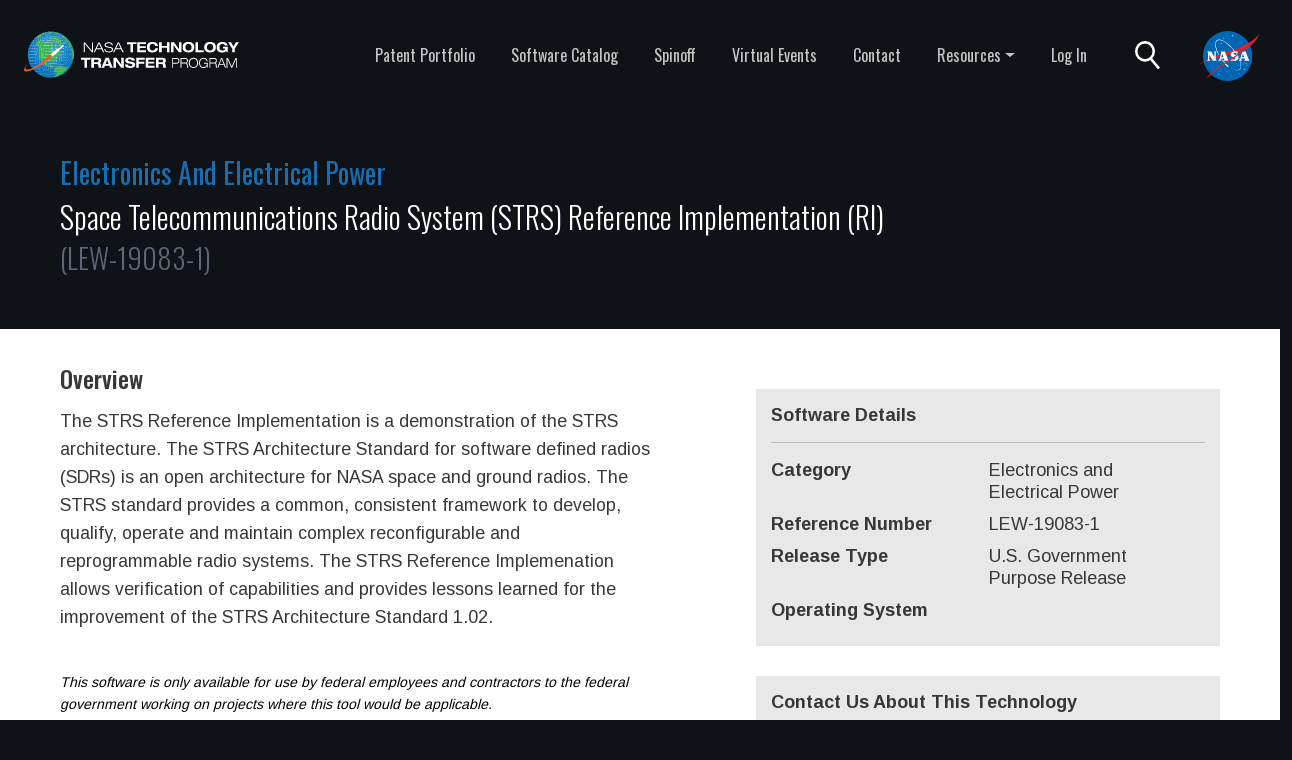

--- FILE ---
content_type: text/html; charset=UTF-8
request_url: https://software.nasa.gov/software/LEW-19083-1
body_size: 19499
content:
<!DOCTYPE html>
<html lang="en" dir="ltr" prefix="content: http://purl.org/rss/1.0/modules/content/  dc: http://purl.org/dc/terms/  foaf: http://xmlns.com/foaf/0.1/  og: http://ogp.me/ns#  rdfs: http://www.w3.org/2000/01/rdf-schema#  schema: http://schema.org/  sioc: http://rdfs.org/sioc/ns#  sioct: http://rdfs.org/sioc/types#  skos: http://www.w3.org/2004/02/skos/core#  xsd: http://www.w3.org/2001/XMLSchema# ">
    <head>
        <meta charset="utf-8" />
<meta name="Generator" content="Drupal 10 (https://www.drupal.org)" />
<meta name="MobileOptimized" content="width" />
<meta name="HandheldFriendly" content="true" />
<meta name="viewport" content="width=device-width, initial-scale=1.0" />
<link rel="icon" href="/sites/default/files/favicon.ico" type="image/vnd.microsoft.icon" />

        <title>Space Telecommunications Radio System (STRS) Reference Implementation (RI)(LEW-19083-1) | NASA Software Catalog</title>
        <link rel="stylesheet" href="https://cdn.jsdelivr.net/npm/bootstrap@5.1.1/dist/css/bootstrap.min.css" integrity="sha384-F3w7mX95PdgyTmZZMECAngseQB83DfGTowi0iMjiWaeVhAn4FJkqJByhZMI3AhiU" crossorigin="anonymous">
        <link rel="stylesheet" media="all" href="/modules/custom/nasa_article/css/software.css?t5o7qf" />
<link rel="stylesheet" media="all" href="/themes/contrib/stable/css/system/components/align.module.css?t5o7qf" />
<link rel="stylesheet" media="all" href="/themes/contrib/stable/css/system/components/fieldgroup.module.css?t5o7qf" />
<link rel="stylesheet" media="all" href="/themes/contrib/stable/css/system/components/container-inline.module.css?t5o7qf" />
<link rel="stylesheet" media="all" href="/themes/contrib/stable/css/system/components/clearfix.module.css?t5o7qf" />
<link rel="stylesheet" media="all" href="/themes/contrib/stable/css/system/components/details.module.css?t5o7qf" />
<link rel="stylesheet" media="all" href="/themes/contrib/stable/css/system/components/hidden.module.css?t5o7qf" />
<link rel="stylesheet" media="all" href="/themes/contrib/stable/css/system/components/item-list.module.css?t5o7qf" />
<link rel="stylesheet" media="all" href="/themes/contrib/stable/css/system/components/js.module.css?t5o7qf" />
<link rel="stylesheet" media="all" href="/themes/contrib/stable/css/system/components/nowrap.module.css?t5o7qf" />
<link rel="stylesheet" media="all" href="/themes/contrib/stable/css/system/components/position-container.module.css?t5o7qf" />
<link rel="stylesheet" media="all" href="/themes/contrib/stable/css/system/components/reset-appearance.module.css?t5o7qf" />
<link rel="stylesheet" media="all" href="/themes/contrib/stable/css/system/components/resize.module.css?t5o7qf" />
<link rel="stylesheet" media="all" href="/themes/contrib/stable/css/system/components/system-status-counter.css?t5o7qf" />
<link rel="stylesheet" media="all" href="/themes/contrib/stable/css/system/components/system-status-report-counters.css?t5o7qf" />
<link rel="stylesheet" media="all" href="/themes/contrib/stable/css/system/components/system-status-report-general-info.css?t5o7qf" />
<link rel="stylesheet" media="all" href="/themes/contrib/stable/css/system/components/tablesort.module.css?t5o7qf" />
<link rel="stylesheet" media="all" href="/themes/contrib/stable/css/core/assets/vendor/normalize-css/normalize.css?t5o7qf" />
<link rel="stylesheet" media="all" href="/themes/contrib/stable/css/core/normalize-fixes.css?t5o7qf" />
<link rel="stylesheet" media="all" href="/themes/contrib/classy/css/components/action-links.css?t5o7qf" />
<link rel="stylesheet" media="all" href="/themes/contrib/classy/css/components/breadcrumb.css?t5o7qf" />
<link rel="stylesheet" media="all" href="/themes/contrib/classy/css/components/button.css?t5o7qf" />
<link rel="stylesheet" media="all" href="/themes/contrib/classy/css/components/collapse-processed.css?t5o7qf" />
<link rel="stylesheet" media="all" href="/themes/contrib/classy/css/components/container-inline.css?t5o7qf" />
<link rel="stylesheet" media="all" href="/themes/contrib/classy/css/components/details.css?t5o7qf" />
<link rel="stylesheet" media="all" href="/themes/contrib/classy/css/components/exposed-filters.css?t5o7qf" />
<link rel="stylesheet" media="all" href="/themes/contrib/classy/css/components/field.css?t5o7qf" />
<link rel="stylesheet" media="all" href="/themes/contrib/classy/css/components/form.css?t5o7qf" />
<link rel="stylesheet" media="all" href="/themes/contrib/classy/css/components/icons.css?t5o7qf" />
<link rel="stylesheet" media="all" href="/themes/contrib/classy/css/components/inline-form.css?t5o7qf" />
<link rel="stylesheet" media="all" href="/themes/contrib/classy/css/components/item-list.css?t5o7qf" />
<link rel="stylesheet" media="all" href="/themes/contrib/classy/css/components/link.css?t5o7qf" />
<link rel="stylesheet" media="all" href="/themes/contrib/classy/css/components/links.css?t5o7qf" />
<link rel="stylesheet" media="all" href="/themes/contrib/classy/css/components/menu.css?t5o7qf" />
<link rel="stylesheet" media="all" href="/themes/contrib/classy/css/components/more-link.css?t5o7qf" />
<link rel="stylesheet" media="all" href="/themes/contrib/classy/css/components/pager.css?t5o7qf" />
<link rel="stylesheet" media="all" href="/themes/contrib/classy/css/components/tabledrag.css?t5o7qf" />
<link rel="stylesheet" media="all" href="/themes/contrib/classy/css/components/tableselect.css?t5o7qf" />
<link rel="stylesheet" media="all" href="/themes/contrib/classy/css/components/tablesort.css?t5o7qf" />
<link rel="stylesheet" media="all" href="/themes/contrib/classy/css/components/tabs.css?t5o7qf" />
<link rel="stylesheet" media="all" href="/themes/contrib/classy/css/components/textarea.css?t5o7qf" />
<link rel="stylesheet" media="all" href="/themes/contrib/classy/css/components/ui-dialog.css?t5o7qf" />
<link rel="stylesheet" media="all" href="/themes/contrib/classy/css/components/messages.css?t5o7qf" />
<link rel="stylesheet" media="all" href="/themes/t2portal/css/base.css?t5o7qf" />
<link rel="stylesheet" media="all" href="//fonts.googleapis.com/css2?family=Arimo:wght@400;500;600;700&amp;family=Oswald:wght@200;300;400;500&amp;family=Roboto:wght@400;700&amp;display=swap" />

        
        <script id="_fed_an_ua_tag" src="https://dap.digitalgov.gov/Universal-Federated-Analytics-Min.js?agency=NASA"></script>
        <link rel="icon" href="/themes/t2portal/images/favicon.ico">
        <script src="https://code.jquery.com/jquery-3.6.0.min.js" integrity="sha256-/xUj+3OJU5yExlq6GSYGSHk7tPXikynS7ogEvDej/m4=" crossorigin="anonymous"></script>
        <script src="https://cdn.jsdelivr.net/npm/bootstrap@5.1.1/dist/js/bootstrap.bundle.min.js" integrity="sha384-/bQdsTh/da6pkI1MST/rWKFNjaCP5gBSY4sEBT38Q/9RBh9AH40zEOg7Hlq2THRZ" crossorigin="anonymous"></script>
    </head>
    <body class="path-software">
                        
          <div class="dialog-off-canvas-main-canvas" data-off-canvas-main-canvas>
    <header>
    <nav class="navbar navbar-expand-lg navbar-dark bg-dark">
        <a class="navbar-brand" href="https://technology.nasa.gov"><img src="/themes/t2portal/images/t2.logo.horiz.rev.svg" class="t2logo" alt="NASA Technology Transfer Logo" /></a>
        <button class="navbar-toggler" type="button" data-bs-toggle="collapse" data-bs-target="#navbarHeader" aria-controls="navbarHeader" aria-expanded="false" aria-label="Toggle navigation">
            <span class="navbar-toggler-icon"></span>
        </button>

        <div class="collapse navbar-collapse" id="navbarHeader">
            <ul class="navbar-nav mr-auto mt-2 mt-lg-0">
                <li class="nav-item">
                    <a class="nav-link" href="https://technology.nasa.gov/patents">Patent Portfolio</a>
                </li>
                <li class="nav-item">
                    <a class="nav-link" href="/">Software Catalog</a>
                </li>
                <li class="nav-item">
                    <a class="nav-link" href="https://spinoff.nasa.gov">Spinoff</a>
                </li>
                <li class="nav-item">
                    <a class="nav-link" href="https://technology.nasa.gov/virtual-events">Virtual Events</a>
                </li>
                <li class="nav-item">
                    <a class="nav-link" href="https://technology.nasa.gov/network">Contact</a>
                </li>
                <li class="nav-item dropdown">
                    <a href="#" class="nav-link dropdown-toggle" data-bs-toggle="dropdown">Resources</a>
                    <div class="dropdown-menu">
                        <a href="https://technology.nasa.gov/features" class="dropdown-item">Features</a>
                        <a href="https://technology.nasa.gov/license" class="dropdown-item">How to License</a>
                        <a href="https://technology.nasa.gov/t2u" class="dropdown-item">Technology Transfer University</a>
                        <a href="https://technology.nasa.gov/t2x" class="dropdown-item">Technology Transfer Expansion</a>
                        <a href="https://technology.nasa.gov/analytics" class="dropdown-item">Technology Transfer Metrics</a>
                        <a href="https://technology.nasa.gov/blog" class="dropdown-item">Blog</a>
                        <a href="https://technology.nasa.gov/ihof" class="dropdown-item">Inventors Hall of Fame</a>
                        <a href="/remotesensing" class="dropdown-item">Remote Sensing Toolkit</a>
                        <a href="https://technology.nasa.gov/assistive-technologies" class="dropdown-item">Assistive Technologies</a>
                        <a href="https://technology.nasa.gov/satellite-servicing" class="dropdown-item">Satellite Servicing Technologies</a>
                        <a href="https://technology.nasa.gov/strategic-framework" class="dropdown-item">NASA’s Technology Transfer Program Strategic Framework</a>
                    </div>
                </li>
                                    <li class="nav-item">
                        <a class="nav-link" href="/login">Log In</a>
                    </li>
                            </ul>
            </form>
        </div>
        <div id="search-menu">
            <a href="/search"><img src="/themes/t2portal/images/search.svg" alt="search icon" class="search-icon"></a>
        </div>
        <div class="meatball-sec">
            <a href="https://www.nasa.gov"><img src="/themes/t2portal/images/NASA.Logo.svg" class="meatball" alt="NASA Meatball" /></a>
        </div>
    </nav>
</header><main>
      <div class="region region-content">
    <div id="block-t2portal-page-title" class="block block-core block-page-title-block">
  
    
      
  <h1 class="page-title">Space Telecommunications Radio System (STRS) Reference Implementation (RI)(LEW-19083-1)</h1>


  </div>
<div id="block-t2portal-content" class="block block-system block-system-main-block">
  
    
      

<div class="box" id="dsp_pat">
   <div class="row">
      <div class="col-lg-12 head">
         <div class="category">electronics and electrical power</div>
         <div class="col-title">
            <div class="title">
               Space Telecommunications Radio System (STRS) Reference Implementation (RI) 
            </div>
            <div class="reference_number">(LEW-19083-1)</div>
         </div>
         <div class="col-subtitle">
            <span class="subtitle"></span>
         </div>
      </div>
   </div>
</div><!-- end dsp_pat -->
<div style="background-color: #fff; width: 100%">
   <div class="box">
      <div class="body" id="body">
      <div class="block flex">
         <div class="left">
            <div class="overview subhead">
               Overview
            </div>
            <div class="abstract body-text">
               The STRS Reference Implementation is a demonstration of the STRS architecture.  The STRS Architecture Standard for software defined radios (SDRs) is an open architecture for NASA space and ground radios.  The STRS standard provides a common, consistent framework to develop, qualify, operate and maintain complex reconfigurable and reprogrammable radio systems.  The STRS Reference Implemenation allows verification of capabilities and provides lessons learned for the improvement of the STRS Architecture Standard 1.02.       
            </div>
                                                         <div style='font-style: italic;font-size: .9em;color:#000'>
                     This software is only available for use by federal employees and contractors 
                     to the federal government working on projects where this tool would be applicable.
                  </div><br>
                              <div class="request-button">
                  <a href="/session/?case_number=LEW-19083-1">Request Software</a>
               </div>
                     </div>
         <div class="right">
            <div class="details">
               <div class="col-lg-12 tablehead">Software Details</div>
               <div class="col-lg-12"><hr/></div>
               <div class="row">
                  <div class="col-lg-6 label">Category</div>
                  <div class="col-lg-6 value">Electronics and Electrical Power</div>
               </div>
               <div class="row">
                  <div class="col-lg-6 label">Reference Number</div>
                  <div class="col-lg-6 value">LEW-19083-1</div>
               </div>
               <div class="row">
                  <div class="col-lg-6 label">Release Type</div>
                  <div class="col-lg-6 value">U.S. Government Purpose Release</div>
               </div>
               <div class="row">
                  <div class="col-lg-6 label">Operating System</div>
                  <div class="col-lg-6 value"></div>
               </div>
            </div>
            <div class="details">
               <div class="col-lg-12 tablehead">Contact Us About This Technology</div>
               <div class="col-lg-12"><hr/></div>
               <div class="col-lg-12 value">Glenn Research Center</div>
               <div class="col-lg-12 value"><a href="mailto:grc-sra-team@mail.nasa.gov">grc-sra-team@mail.nasa.gov</a></div>
            </div>
         </div>
      </div>
   </div>
</div>
</div>

<script>
   var httpClient = function() {
        this.get = function(url, callback) {
            var httpRequest = new XMLHttpRequest();
            httpRequest.onreadystatechange = function() { 
                if (httpRequest.readyState == 4 && httpRequest.status == 200)
                    callback(httpRequest.responseText);
                if(String(httpRequest.responseURL).includes("/user/login")){
                   window.location.href = httpRequest.responseURL;
                }
            }
            httpRequest.open( "GET", url, true );
            httpRequest.send( null );
        }
    }
    var elemBind = function(){
        this.addEvent = function(el, type, handler) {
            if (el.attachEvent) el.attachEvent('on'+type, handler); else el.addEventListener(type, handler);
        }
        this.removeEvent = function(el, type, handler) {
            if (el.detachEvent) el.detachEvent('on'+type, handler); else el.removeEventListener(type, handler);
        }
    }
        
   document.addEventListener("DOMContentLoaded", function(event) { 
      let eb=new elemBind();
      eb.addEvent(document.querySelector(".bookmark"),'click',function(){
         let that=this;
         let type=that.getAttribute("attr-type");
         let id=that.getAttribute("attr-id");
         let action=that.getAttribute("attr-action");
         let url=`/bookmark/${action}/${type}/${id}`;
         var client = new httpClient();
         client.get(url,function(response){
            that.setAttribute("attr-action",action=="remove"?"add":"remove");
            that.innerHTML=action=="remove"?"Add Bookmark":"Remove Bookmark";
         });
      })
   })
</script>
  </div>

  </div>

</main>
<div id="more_info">
    <div class="container">
        <div class="row">
            <div class="col-lg-6 left">
                Stay up to date, follow NASA's Technology Transfer Program on:
            </div>
            <div class="col-lg-6 right">
                <div class="row">
                    <div class="col-sm-6" id="join">
                        <span class="box_link"><a href="https://technology.nasa.gov/newsletter-registration">Join our Newsletter</a></span>
                    </div>
                    <div class="col-sm-6" id="social-icons">
                        <table>
                            <tr style="display: none">
                                <th role="presentation"></th>
                                <th role="presentation">facebook</th>
                                <th role="presentation">twitter</th>
                                <th role="presentation">linkedin</th>
                                <th role="presentation">youtube</th>
                            </tr>
                            <tr>
                                <td></td>
                                <td><a href="https://www.facebook.com/NASATechnology"><img src="/themes/t2portal/images/Social_Media/f_logo_RGB-White_512.png" alt="Facebook Logo" /></a></td>
                                <td><a href="https://x.com/NASA_Technology"><img src="/themes/t2portal/images/Social_Media/logo-white.png" alt="X Logo" /></a></td>
                                <td><a href="https://www.linkedin.com/company/nasa-technology-transfer-program"><img src="/themes/t2portal/images/Social_Media/LinkedIn.png" alt="Linkedin Logo" /></a></td>
                                <td><a href="https://www.youtube.com/nasaspacetech"><img src="/themes/t2portal/images/Social_Media/Youtube.png" alt="Youtube Logo" /></a></td>
                            </tr>
                        </table>
                    </div>
                </div>
            </div>
        </div>
    </div>
</div>
<footer>
    <div class="footer-wrapper">
        <div class="row">
            <div class="col-sm-6 footer-agency-wrapper">
                <div class="f-left">
                    <a href="http://www.nasa.gov">
                        <img alt="home" src="/themes/t2portal/images/NASA.Logo.svg" class="meatball" alt="NASA Meatball" >
                    </a>
                </div>
                <div class="f-right">
                    <div class="f-title">National Aeronautics and Space Administration</div>
                    <p>
                        NASA Official: Dan Lockney<br />
                        <a href="http://www.nasa.gov/about/highlights/HP_Privacy.html">Privacy Policy</a><br />
                        <a href="https://www.nasa.gov/general/accessibility/">Accessibility</a><br />
                        <a href="mailto:NHQ-DL-T2-Support@mail.nasa.gov">Contact Us</a>
                    </p>
                </div>
            </div>
            <div class="col-sm-6 t2-tagline">
                <table>
                    <tr style="display: none">
                        <th role="presentation">NASA Technology Transfer Tag Line</th>
                        <th role="presentation">NASA Technology Transfer Logo</th>
                    </tr>
                    <tr>
                        <td>Bringing NASA Technology Down to Earth</td>
                        <td><img src="/themes/t2portal/images/main/Earth-Icon.svg" class="earth-img" alt="NASA Technology Transfer Logo" /></td>
                    </tr>
                </table>
            </div>
        </div>
    </div>
</footer>
  </div>

        
        <script src="/themes/t2portal/js/t2portal.js?v=1.x"></script>

        <div class="overlay hide"><div class="loader"></div></div>
    </body>
</html>

--- FILE ---
content_type: text/css
request_url: https://software.nasa.gov/themes/t2portal/css/base.css?t5o7qf
body_size: 9058
content:
body {
    font-family: "Arimo", sans-serif !important;
    background-color: #0f1216 !important;
    /* color: #c4c4c4 !important; */
    color: #fff !important;
}
a {
    /*color: rgb(73, 187, 229) !important;*/ /*override bootstrap link color */
    color: #c4c4c4 !important;
    text-decoration: underline !important;
}
h1, h2, h3, h4, h5 {
    font-family: 'Oswald', sans-serif !important;
    font-weight: 200 !important;
}
.title {
    font-family: 'Oswald', sans-serif;
    font-size: 2.2em;
    letter-spacing: 0.08em;
    text-transform: uppercase;
    color: #fff;
    padding-bottom: 30px;
}
.subtitle {
    font-weight: bold;
    font-size: 1.6em;
}
.button, .btn {
    font-family: 'Oswald', sans-serif;
}
/*** begin: Header ***/
.mr-auto, .mx-auto {
    margin-right: 0 !important;
    margin-left: auto !important;
}
.bg-dark {
    background-color: transparent !important;
}
.nav-item {
    padding-left: 20px;
}
header {
    font-family: "Oswald", sans-serif;
    background-color: #0f1216;
    padding: 15px 0;
}
header .container {
    max-width: 100%;
}
header .t2logo {
    width: auto;
    height: 50px;
    margin-top: 3px;
    margin-left: 20px;
}
header .links-sec {
    text-align: right;
}
header #text-menu {
    display:inline-block;
    margin-top: 13px;
    list-style: none;
}
header #text-menu li {
    text-align: center;
    display: inline-table;
    padding: 0 10px;
    font-size: 1.4vw;
}
header #text-menu li a {
    color: #c4c4c4 !important;
    text-decoration: none !important;
}
header #search-menu {
    display:inline-block;
}
header #search-menu .search-icon {
    width: 25px;
    margin-right: 40px;
    margin-left: 40px;
}
header #ham-menu {
    display: none;
}
header #ham-menu img {
    width: 45px;
    padding-top: 8px;
    padding-left: 15px;
}
header .meatball {
    width: auto;
    height: 50px;
    margin-top: 3px;
    margin-right: 20px
}
header .dropdown-menu {
    background-color: #14181e;
    border: 1px solid #ccc;
}
header .dropdown-item {
    color: #c4c4c4 !important;
    font-size: 0.8em;
}
header .nav-item a {
    text-decoration: none !important;
}
/*** end: Header ***/

/*** being: Main ***/
main {
    min-height: 75vh; /* needed for footer */
    text-align: left;
}
main #block-t2portal-page-title {
    padding: 0 30px;
}
main #block-t2portal-content {
    padding: 0 30px;
}
main nav .tabs {
    display: none; /* hide drupal's "View Edit Delete Revisions Clone" admin tab for content */
}
/*** end: Main ***/

/*** begin: Footer ***/
#more_info {
    margin-top: 50px;
    padding-top: 30px;
    border-top: 1px solid #1a2028;
    color: #fff;
}
#more_info .right {
    text-align: right;
}
#more_info .right table {
    margin-right: 0;
    margin-left: auto;
}
#more_info .right table td {
    padding:0 5px;
}
#more_info img {
    width: 40px;
    padding: 0 5px;
}
#more_info .box_link {
    border: 2px solid #fff;
    padding: 5px 30px;
}
#more_info .box_link a {
    color: #fff !important;
    text-decoration: none !important;
}
footer {
    font-family: "Roboto Condensed", sans-serif;
    font-size: 0.8em;
    padding: 10px 0;
    margin-top: 60px;
    height: 120px;
    bottom: 0;
    width: 100%;
}
footer .footer-agency-wrapper {
    display: flex;
}
footer .f-left {
    float: left;
    margin-left: 40px;
    margin-right: 15px;
}
footer .f-left .meatball {
    width: 65px;
}
footer a {
    text-decoration: none !important;
}
footer .f-right {
    color: #808080;
}
footer .f-right a {
    color: #fff !important;
}
footer .earth-img {
    width: 50px;
    opacity: 0.4;
    margin-right: 30px;
}
footer .t2-tagline {
    font-family: 'Oswald', sans-serif;
    font-weight: 400;
    color: #808080;
    font-size: 1.3em;
    text-align: right;
    padding-right: 40px;
}
footer .t2-tagline table {
    width: auto;
    margin-right: 0px;
    margin-left: auto;
}
/*** end: Footer ***/


/*** begin: Drupal's Article and Basic Page content type ***/
.page-node-type-page main .region-content,
.page-node-type-article main .region-content {
    display: flex;
    flex-flow: column;
    min-height: 75vh; /* needed for footer. This is also set in the style for main */
    margin: 0 auto;
    text-align: left;
}
.page-node-type-page main a,
.page-node-type-article main a {
    color: rgb(73, 187, 229) !important;
}
.page-node-type-page main #block-t2portal-page-title,
.page-node-type-article main #block-t2portal-page-title {
    padding: 0 30px; /* need padding on the sides when we start loading onto smaller devices */
}
.page-node-type-page main h1,
.page-node-type-article main h1 {
    max-width: 1024px;
    padding-top: 40px;
    padding-bottom: 20px;
    padding-left: 0;
    padding-right: 0;
    margin-right: auto;
    margin-left: auto;
}
.page-node-type-page main #block-t2portal-content,
.page-node-type-article main #block-t2portal-content {
    flex: 1 1 auto; /* span the height of main.region-content */
    padding: 0 30px; /* need padding on the sides when we start loading onto smaller devices */
    background-color: rgb(243,243,243);
    color: #333;
}
article {
    max-width: 1024px;
    padding: 30px 0;
    margin-right: auto;
    margin-left: auto;
}
article .feature-img-block {
    width: 400px;
    float: right;
}
article .feature-img-block .feature-img-caption {
    margin-left: 30px !important;
    font-style: italic;
    font-size: 0.9em;
    color: #888;
}
article .feature-img-block .feature-img {
    display: inline-block;
}
article .field--name-field-image {
    height: 300px;
    overflow: hidden;
    position: relative;
}
article .field--name-field-image img {
    width: 100%;
    height: auto;
    position: absolute;
}
article figure img {
    border-radius: 10px;
}
article .align-right {
    margin-left: 30px !important;
}
article .align-left {
    margin-right: 30px !important;
}
article figure figcaption {
    font-size: 0.75em;
    font-style: italic;
}
article footer {
    display: none;
}
/*** end: Drupal's Article and Basic Page content type ***/

/*** User ***/
.path-user #block-t2portal-local-tasks {
    display: none;
}
.path-user input {
    color: #000;
}

/*** T2 Features page (Drupal View) ***/
.path-features .region-content {
    max-width: 1140px;
    margin-left: auto;
    margin-right: auto;
}

.path-features .region-content .views-row {
    clear: both;
}

.path-features .region-content .views-field-field-image, .path-features .region-content .views-field-field-event-image {
    float: right;
    padding-bottom: 80px;
}

.path-features .region-content .views-field-title {
    font-weight: bold;
    font-size: 1.6em;
}

.path-features .region-content .views-field-field-feature-date {
    color: rgb(0, 127, 186) !important;
    font-weight: 700 !important;
}


@media screen and (max-width: 1091px) {
    #more_info .left {
        text-align:center;
        padding-bottom: 20px;
    }
    #more_info .box_link {
        margin-top: 10px;
    }
    #more_info .right table {
        margin-right: auto;
        margin-left: 0;
    }
}

@media screen and (max-width: 1050px) {
    /* max font size for header menu */
    header #ham-menu {
        display: inline;
    }
    header #text-menu {
        display: none;
    }
    header #search-menu .search-icon {
        padding-top: 10px;
    }
}

@media screen and (min-width: 1000px) {
    /* max font size for header menu */
    header .links-sec li {
        font-size: 1.4em;
    }
}

/* Styles for Bootstrap's col-lg grid */
@media only screen and (max-width: 991px) {
    .navbar-brand {
        margin-right: auto !important;
    }
    main #block-t2portal-content {
        padding: 0 0px;
    }
    #more_info .right table {
        margin-left: 0;
        margin-top: 15px;
    }
    #explore .license .wrapper {
        width: 100%;
        padding: 0 30px;
    }
    header .t2logo {
        padding-left: 0;
    }
    .navbar-dark .navbar-toggler {
        margin-right: 20px;
    }
    header #search-menu{
        position: absolute;
        right: 200px;
    }
    header #search-menu .search-icon {
        display: none;
    }
    header .meatball-sec {
        display: none;
    }
}
/* Styles for mobile landscape ga */
@media only screen and (max-width: 640px) {
    header .meatball-sec {
        display: none;
    }
    header #search-menu{
        right: 90px;
    }
    header .t2logo {
        width: calc(100% - 60px);
        max-width: 290px;
    }
}
/* Styles for mobile */
@media only screen and (max-width: 540px) {
    h1 {
        font-size: 3em;
    }
    #more_info .left {
        display: none;
    }
    #more_info .right table {
        margin-left: auto;
        margin-right: auto;
    }
    #more_info #join {
        text-align: center;
    }
    #more_info #social-icons {
        text-align: center;
    }
    #more_info .row {
        margin-left: auto !important;
        margin-right: auto !important;
    }
}


--- FILE ---
content_type: image/svg+xml
request_url: https://software.nasa.gov/themes/t2portal/images/t2.logo.horiz.rev.svg
body_size: 148586
content:
<?xml version="1.0" encoding="utf-8"?>
<!-- Generator: Adobe Illustrator 25.3.1, SVG Export Plug-In . SVG Version: 6.00 Build 0)  -->
<svg version="1.1" id="Layer_1" xmlns="http://www.w3.org/2000/svg" xmlns:xlink="http://www.w3.org/1999/xlink" x="0px" y="0px"
	 viewBox="0 0 675.3 151.6" style="enable-background:new 0 0 675.3 151.6;" xml:space="preserve">
<style type="text/css">
	.st0{enable-background:new    ;}
	.st1{fill:#FFFFFF;}
	.st2{font-family:'HelveticaNeueLTStd-BdEx';}
	.st3{font-size:43.1px;}
	.st4{fill:url(#SVGID_1_);}
	.st5{fill:#39B54A;}
	.st6{opacity:0.79;fill:url(#SVGID_2_);enable-background:new    ;}
	.st7{fill:#A7A9AC;}
	.st8{fill:#F15A29;}
	.st9{clip-path:url(#SVGID_4_);}
	.st10{fill:url(#SVGID_5_);}
</style>
<g class="st0">
	<path class="st1" d="M192.6,34.8h3.8l21.4,25.1h0.1V34.8h3.2v29.4h-3.7L195.9,39h-0.1v25.1h-3.2L192.6,34.8L192.6,34.8z"/>
	<path class="st1" d="M246.9,55.2h-16.1l-4.2,8.9h-3.4l13.9-29.4h3.7l13.9,29.4H251L246.9,55.2z M238.9,37.8l-6.8,14.6h13.5
		L238.9,37.8z"/>
	<path class="st1" d="M277.6,43.2c-0.4-5-4.7-6.3-9.6-6.3s-8.7,1.9-8.7,5.2c0,3.8,3.7,4.7,11.2,5.9c5.6,0.9,11.1,2.1,11.1,7.8
		c0,7.2-6.8,9.2-12.8,9.2c-7.8,0-13.4-2.6-13.9-10.5h3.2c0.6,6.2,4.8,7.7,10.7,7.7c4.6,0,9.3-1.2,9.3-5.9c0-4.5-5.6-5-11.1-5.9
		c-7.3-1.1-11.2-3.1-11.2-7.8c0-6.4,6.2-8.5,12.1-8.5c6.3,0,12.6,2.1,12.8,9.1C280.7,43.2,277.6,43.2,277.6,43.2z"/>
	<path class="st1" d="M305.6,55.2h-16.1l-4.2,8.9h-3.4l13.9-29.4h3.7l13.9,29.4h-3.7L305.6,55.2z M297.6,37.8l-6.8,14.6h13.5
		L297.6,37.8z"/>
</g>
<g class="st0">
	<path class="st1" d="M334.1,39.8h-10.5V34h28.7v5.7h-10.5v24.4h-7.7V39.8z"/>
	<path class="st1" d="M354.6,34h26.5v5.7h-18.8V46h17.8v5.5h-17.8v6.9h18.9v5.7h-26.6V34z"/>
	<path class="st1" d="M409,45.4c-0.7-4.4-4.1-6.5-8.1-6.5c-7.3,0-8.9,6.1-8.9,10.2s1.5,10.2,8.9,10.2c3.7,0,7.3-1.9,8.1-6.7h8.4
		c-1,8.8-7.7,12.4-16.8,12.4c-10.3,0-16.8-4.7-16.8-15.9s6.4-15.9,16.8-15.9c6.8,0,15.5,1.9,16.7,12.2C417.3,45.4,409,45.4,409,45.4
		z"/>
	<path class="st1" d="M420.7,34h7.7v11.3h16V34h7.7v30.2h-7.7V51.1h-16v13.1h-7.7V34z"/>
	<path class="st1" d="M481,34h7.5v30.2H480l-15.4-21h-0.1v21H457V34h8.9l14.9,21h0.1V34H481z"/>
	<path class="st1" d="M509.5,33.2c15.2,0,17.6,9.6,17.6,15.9S524.7,65,509.5,65s-17.6-9.6-17.6-15.9
		C491.8,42.8,494.2,33.2,509.5,33.2z M509.5,59.3c7,0,9.4-5.5,9.4-10.2s-2.5-10.2-9.4-10.2c-7,0-9.4,5.5-9.4,10.2
		C500,53.8,502.5,59.3,509.5,59.3z"/>
	<path class="st1" d="M530.5,34h7.7v24.2h17.3v6h-25V34z"/>
	<path class="st1" d="M574.8,33.2c15.2,0,17.6,9.6,17.6,15.9S590,65,574.8,65s-17.6-9.6-17.6-15.9S559.6,33.2,574.8,33.2z
		 M574.8,59.3c7,0,9.4-5.5,9.4-10.2s-2.5-10.2-9.4-10.2c-7,0-9.4,5.5-9.4,10.2C565.4,53.8,567.8,59.3,574.8,59.3z"/>
	<path class="st1" d="M613.8,47.4h14.5v16.8h-3.9l-1-3.5c-2.7,3.1-7,4.4-11.9,4.4c-10.3,0-16.8-4.7-16.8-15.9
		c0-9.3,6-15.9,16.8-15.9c7.9,0,15.3,2.4,16.7,10.7h-8.6c-1.2-3.9-4.4-5-7.2-5c-7,0-9.4,5.5-9.4,10.2s2.5,10.2,9.4,10.2
		c4.2,0,7.5-1.7,8.4-6.7h-6.9L613.8,47.4L613.8,47.4z"/>
	<path class="st1" d="M641.8,53.7L629.3,34h9.1l7.3,13.1L653,34h9.1l-12.5,19.6v10.5h-7.7L641.8,53.7L641.8,53.7z"/>
</g>
<text transform="matrix(0.94 0 0 1 660.707 64.1802)" class="st1 st2 st3"> </text>
<g class="st0">
	<path class="st1" d="M194.9,87h-10.5v-5.7h28.7V87h-10.5v24.4h-7.7V87z"/>
	<path class="st1" d="M215.8,81.3h20.6c7.9,0,9.2,5.1,9.2,8.2c0,3.7-1.4,6-4.6,7.3v0.1c3.4,0.5,3.9,5.1,3.9,8.1c0,1.5,0.1,5,1.5,6.5
		H238c-0.7-1.4-0.8-2.6-0.8-5.8c0-4.2-1.7-5.3-4.1-5.3h-9.6v11.1h-7.7L215.8,81.3L215.8,81.3z M223.5,94.6h10.2c1.7,0,3.7-1,3.7-3.8
		c0-3-2.2-3.8-4.1-3.8h-9.8L223.5,94.6L223.5,94.6z"/>
	<path class="st1" d="M270,105.2h-13l-2.3,6.2h-8.3l12.5-30.2h9.3l12.5,30.2h-8.3L270,105.2z M263.5,87.8l-4.4,12h8.9L263.5,87.8z"
		/>
	<path class="st1" d="M306.6,81.3h7.5v30.2h-8.4l-15.4-21h-0.1v21h-7.5V81.3h8.9l14.9,21h0.1V81.3z"/>
	<path class="st1" d="M338.7,90c-0.5-3.9-4-4.4-7.1-4.4c-3.2,0-5.2,1.5-5.2,3.5c0,1.6,1.3,2.5,3.3,2.8l9.6,1.6
		c5.2,0.9,9.1,3,9.1,8.4c0,5.6-3.6,10.1-14.7,10.1c-6.9,0-15.9-0.9-16-10.3h8.7c0.1,4.1,4,4.9,7.3,4.9c3.6,0,6.1-1.1,6.1-3.8
		c0-2.3-1.7-3-4.8-3.5l-7-1.1c-4.9-0.8-9.7-2.4-9.7-8.5c0-6.7,5.2-9.5,14.1-9.5c5.8,0,14.5,1.1,15,9.6h-8.7V90z"/>
	<path class="st1" d="M351.8,81.3h25.3V87h-17.6v6.6H376v5.7h-16.5v12.1h-7.7L351.8,81.3L351.8,81.3z"/>
	<path class="st1" d="M380.5,81.3H407V87h-18.8v6.3H406v5.5h-17.8v6.9h18.9v5.7h-26.6V81.3z"/>
	<path class="st1" d="M411.4,81.3H432c7.9,0,9.2,5.1,9.2,8.2c0,3.7-1.4,6-4.6,7.3v0.1c3.4,0.5,3.9,5.1,3.9,8.1c0,1.5,0.1,5,1.5,6.5
		h-8.4c-0.7-1.4-0.8-2.6-0.8-5.8c0-4.2-1.7-5.3-4.1-5.3h-9.6v11.1h-7.7V81.3z M419.1,94.6h10.2c1.7,0,3.7-1,3.7-3.8
		c0-3-2.2-3.8-4.1-3.8h-9.8L419.1,94.6L419.1,94.6z"/>
</g>
<g class="st0">
	<path class="st1" d="M460.3,82h14c4,0,7.8,2.3,7.8,8.5c0,5.6-3.2,8.6-9,8.6H463v12.4h-2.7V82z M463,96.3h10.4
		c4.5,0,5.8-2.3,5.8-5.8c0-4.4-2.2-5.7-5.3-5.7H463V96.3z"/>
	<path class="st1" d="M485.5,82h14.1c4.4,0,8.4,1.8,8.4,8c0,3.1-1.7,6.3-5.1,7.1v0.1c3.7,0.7,4.4,3.3,4.6,8.2
		c0.1,1.9,0.3,5.4,0.9,6.1h-2.9c-0.5-0.6-0.7-2.8-0.7-6c-0.1-5.2-1.8-6.9-6.3-6.9h-10.4v12.9h-2.7V82H485.5z M488.2,95.7h11.3
		c2.9,0,5.6-1.2,5.6-5.7c0-4.3-2.9-5.2-5.3-5.2h-11.6V95.7z"/>
	<path class="st1" d="M524.6,81.3c7.4,0,14.1,5.1,14.1,15.4c0,10.4-6.7,15.4-14.1,15.4c-7.4,0-14.1-5.1-14.1-15.4
		C510.5,86.4,517.2,81.3,524.6,81.3z M524.6,109.4c5.7,0,11.2-3.8,11.2-12.6s-5.5-12.6-11.2-12.6s-11.2,3.8-11.2,12.6
		S518.9,109.4,524.6,109.4z"/>
	<path class="st1" d="M565.8,105.9L565.8,105.9c-2.7,4.3-5.8,6.3-10.8,6.3c-8.8,0-13.6-6.3-13.6-15.4c0-8.9,5.3-15.4,13.8-15.4
		c7.2,0,11.8,4.6,12.5,10.1h-2.9c-1.1-5-5-7.3-9.6-7.3c-7.1,0-10.9,4.9-10.9,12.6c0,7.9,3.6,12.6,10.4,12.6c7.8,0,10.2-5,11-10.3
		h-9.5v-2.8h12v15.2h-2.1L565.8,105.9z"/>
	<path class="st1" d="M573,82h14.1c4.4,0,8.4,1.8,8.4,8c0,3.1-1.7,6.3-5.1,7.1v0.1c3.7,0.7,4.4,3.3,4.6,8.2c0.1,1.9,0.3,5.4,0.9,6.1
		H593c-0.5-0.6-0.7-2.8-0.7-6c-0.1-5.2-1.8-6.9-6.3-6.9h-10.4v12.9H573V82z M575.7,95.7H587c2.9,0,5.6-1.2,5.6-5.7
		c0-4.3-2.9-5.2-5.3-5.2h-11.6V95.7z"/>
	<path class="st1" d="M616.6,102.5H603l-3.5,8.9h-2.9L608.3,82h3.1l11.7,29.4H620L616.6,102.5z M609.8,85.1L604,99.7h11.5
		L609.8,85.1z"/>
	<path class="st1" d="M651.9,82h3.8v29.4H653V86l0,0l-11.4,25.4h-2.5L627.7,86h-0.1v25.5h-2.7V82h3.9l11.5,25.6L651.9,82z"/>
</g>
<radialGradient id="SVGID_1_" cx="155.97" cy="942.06" r="66.99" gradientTransform="matrix(1 0 0 1 -62.37 -885.72)" gradientUnits="userSpaceOnUse">
	<stop  offset="0" style="stop-color:#50A9DE"/>
	<stop  offset="1" style="stop-color:#0073BD"/>
</radialGradient>
<path class="st4" d="M23.7,71.6C23.7,33.2,54.9,2,93.3,2C131.8,2,163,33.2,163,71.6c0,38.5-31.2,69.7-69.6,69.7l0,0
	C54.9,141.3,23.7,110.1,23.7,71.6L23.7,71.6z"/>
<path class="st5" d="M62.8,17.5c0,0.2,0,0.4,0.2,0.4l0,0c0.1,0,0.2-0.1,0.2-0.1l0,0c0.1-0.1,0.3-0.2,0.4-0.3
	c0.1-0.1,0.2-0.2,0.2-0.4l0,0c0-0.1,0-0.2,0-0.2l-0.3-0.1h-0.1c0-0.1-0.5,0.1-0.5,0.2v0.1v0.1C63,17.4,62.9,17.5,62.8,17.5
	L62.8,17.5z"/>
<path class="st5" d="M106.7,140L106.7,140c0.2-0.2,0.5-0.2,0.7-0.3s0.4-0.1,3.2-1.1h0.1l-0.6-0.2l0.4-0.4l0.6-0.2l0.4-0.1
	c0.6-0.3,1.1-0.6,1.6-0.9c0,0,0-0.1-0.1-0.1c0.4,0,0.8-0.2,1.1-0.4l-0.6,0.1l0.3-0.5c0.3,0,0.7-0.1,1-0.1l0.4-0.1l0.1-0.1l0.5-0.3
	l0,0l0.4,0.1c0.3-0.2,0.7-0.3,1.1-0.4c0,0.1,0,0.1-0.1,0.2c0.5-0.3,1.1-0.6,1.7-0.8h0.1c1.2-0.7,2.3-1.4,3.3-2.3l0.2-0.1h0.1h0.1
	c0.4-0.1,0.7-0.4,1-0.6l0,0h0.1c1.4-0.8,2.7-1.8,4-2.8l0.1-0.1h0.1l5.8-5h0.1c0.6-0.3,1.1-0.7,1.6-1.1c2-1.3,2-1.3,4.9-4.2
	c0.3-0.5,0.7-1,1-1.6c0.4-0.7,0.7-1.5,0.9-2.2l0.3-0.4l0.5-0.5c0.1-0.2,0.1-0.2,0.1-0.2c0.4-0.4,0.6-0.9,0.9-1.3
	c0.2-0.2,0.5-0.5,0.7-0.8s0.6-0.8,0.9-1.2c0.3-0.4,0.5-0.8,0.6-1.3c0-0.4-0.1-0.8-0.4-1c-1.9,1.2-4.4,0.9-6.2,2.2l-0.5-0.3l-1.2,0.3
	l0,0c-1.1,0-1.3,0.1-2.1,1c0-0.2,0.1-0.5,0.1-0.7c-0.4-0.1-0.8-0.1-1.1,0c-0.1-0.2-0.1-0.2-0.1-0.2l0.2-0.6l-0.8-0.2
	c0-0.4-0.2-0.8-0.4-1.1c-1.5-0.4-3.1-0.2-4.6,0.3l-0.4,0.2c-0.6,0.2-1.3,0-1.9-0.3c-0.1-0.4-0.3-0.8-0.6-1.1c-0.4,0-0.8,0-1.3,0.1
	h-0.1c-0.3-0.2-0.3-0.2-2.4-0.1c-0.3-0.4-0.4-0.4-0.4-0.4c-1.4,0.3-2.7,0.7-4.1,0.9l-0.5,0.1l-1,0.2l-0.4-0.5l-1.3-0.1v-0.1
	l-0.6-0.1c-0.3,0.5-0.3,0.5-1.4,1l-0.3,0.1l0.3-0.5c0-0.4,0-0.5,0-0.6l-0.6,0.1c-0.4,0.2-0.9,0.5-1.3,0.7s-0.4,0.3-0.4,0.3l-0.2,0.1
	c0,0-2.2-0.2-2.7,1.6c-0.4,0.2-0.8,0.5-1.1,0.9c-4.1-0.2-4.1-0.2-5.8,0c0,0,0,0,0-0.1c-2.7-0.9-2.7-1.2-2.6-2.6c0,0,0,0,0-0.1h0.1
	c0.1-0.2,0.1-0.4,0.2-0.6c0-0.1,0-0.2,0-0.3c0-0.2,0.1-0.4,0.1-0.6H99c0.1-0.1,0.2-0.4,0.3-0.5c-0.4-0.1-0.9,0.2-1.2-0.1l0,0
	c-0.5-0.5-0.5-0.5-2.8-0.5c-0.3,0.1-0.3,0.1-0.3,0.1c-0.8,0.1-1.6,0.1-2.4-0.1c0.4-0.5,0.5-1.1,0.5-1.8c0.2-0.3,0.2-0.3,0.2-0.3h0.6
	c0-0.1,0-0.2,0-0.3c0.1-0.6,0.4-1.2,1-1.5c-0.1-0.2-0.1-0.4-0.2-0.5c-3.3-0.4-3.3-0.4-5.2,2c-0.5,0.1-0.5,0.1-1.7,0
	c-0.6,0.1-0.6,0.1-0.6,0.1c-1.2,0.1-2.4-0.1-3.4-0.8l0,0c-0.5-0.7-1-1.3-1.5-2c0,0,0,0,0-0.1c-0.8-1.7-0.8-1.7-0.1-3.4h0.1l0.5-0.3
	c0-2.1,2.1-2.1,3.1-3.2c0.4,0.1,12.6,0.1,12.6,0.1c1.2,0.8,1.2,0.8,1.6,1.1c0,0.2-0.1,0.4-0.1,0.6s0.1,0.1,0.1,0.1
	c0.4,1,1.2,1.9,2.1,2.4c0.2,0.1,0.2,0.1,0.2,0.1c1.8-0.9,0.7-2.2-0.1-3.2c-0.1-0.2-0.2-0.4-0.3-0.5s-0.1-0.1-0.1-0.1
	c-0.4-1.5-0.4-1.5,2.6-4c0.6-0.3,1.2-0.5,1.9-0.7c0.1,0.2,0.2,0.4,0.2,0.6l0.5-0.4c0-0.2,0-0.4,0-0.5l0.1-0.1c1.6,0,1.6,0,1.8-1
	c0.3-0.1,0.3-0.1,0.3-0.2v-0.3c0-0.1,0-0.2,0-0.3c0.6-0.3,1.2-0.4,1.7-0.7c0-0.2,0-0.5,0.1-0.6c0.3-0.3,0.5-0.6,0.7-1
	c0.9-0.2,1.5-1.2,1.2-2.1c-0.1-0.2-0.2-0.4-0.3-0.6c-0.5,0.1-1.1,0.2-1.7,0.1c0,0,0,0,0-0.1l0.1-0.6h0.2c0.6,0,1.2-0.2,1.7-0.6
	c0-0.2,0-0.3-0.1-0.5c0.1-1.7,0.1-1.7,5-4.7l0.6,0.2c-0.5,0.5-0.9,1-1.3,1.6h-0.1l0.4,0.5c0.8-0.1,0.9-0.1,1.4-1.2
	c0.6-0.1,1.1-0.4,1.6-0.8c0.2-0.2,0.2-0.2,0.2-0.2l0.5-0.4c0.1-0.3,0.1-0.4,0.1-0.4l0.5-0.4c0-0.1,0.1-0.1,0.1-0.1l0.5-0.4
	c-0.2-0.3-0.4-0.8-0.6-1.1l-0.4,0.5c-0.2,0.4-0.3,0.4-0.3,0.4l-0.2,0.6c-1,0.5-1,0.5-1.8,0.2c0.3-0.1,0.8-0.4,1.1-0.5
	c0-0.3,0-0.3,0-0.3l-0.6,0.1c-0.2,0-0.3,0-0.5,0l-0.6-0.1c0,0.2,0.1,0.4,0.1,0.6H118c-0.2-0.5-0.3-1-0.4-1.6c-0.4-0.1-0.8-0.1-1.2,0
	c0.2-0.2,0.5-0.3,0.7-0.5l0.6-0.4c0-0.2,0-0.4,0-0.6c-0.6-0.3-1.4-0.3-2,0c-0.1,0.1-0.3,0.2-0.5,0.3c-1.9,0.9-2.1,1.4-2.4,2.2
	l-0.4,0.4c-0.1-0.1-0.2-0.2-0.2-0.2l0.1-0.1c0.8-0.9,1.2-2.1,2.3-2.7l0.1-0.1l0,0c1-2.7,3.9-1.4,5.8-2.3l0.6-0.2
	c0.7-1.3,0.7-1.3,1.5-1.8l0.2-0.1h0.1c1.2-1.2,1.4-1.5,0.4-3.2c-0.6,0.1-1.2-0.1-1.6-0.5l-0.1-0.4c-0.6-0.3-1.2-0.5-1.8-0.6
	c-0.2,0-0.4,0-0.6,0c0-0.2-0.1-0.4-0.2-0.6c-0.9-0.1-0.9-0.1-1.3-0.3c0.1-0.6,0.1-0.6-0.8-2.3c-0.1-0.1-0.3-0.3-0.5-0.4
	s-0.2-0.2-0.2-0.2l-0.1-0.2c-2-2.5-2-2.5-2-2.5c-0.7,0.7-0.4,1.7-0.8,2.5l-0.1,0.1l-0.1,0.1l-0.1,0.1V59c-0.6,0.4-0.7,0.5-1.6,0
	v-0.1c-1.2-0.6-0.9-1.9-1.5-2.8c-0.5-0.4-1.2-0.4-1.8-0.8c-0.1-0.2-0.2-0.4-0.4-0.6c-0.9-0.8-0.9-0.8-1.6-1l-0.5,0.3
	c-0.1,0.1-0.3,0.1-0.4,0.1c-2-0.3-2-0.3-2.4-0.1c0,0.6,0,1.2,0,1.8l0.4-0.3c-0.2,1.5-0.2,1.5,0.4,2.2c0,0.4,0,0.9,0,1.2
	c-0.1,0.1-0.2,0.1-0.2,0.1c-0.2,0.4-0.4,0.8-0.4,1.2c0.5,0.4,1,0.7,1.4,1.1c0,0,0,0,0,0.1c1.5,2.6-0.1,3.4-1.3,4.1
	c-0.1,0.1-0.2,0.1-0.2,0.1c-0.1,0.2-0.2,0.4-0.3,0.6c1.9,3.4,0.6,4-0.2,4.4c-0.4-0.2-0.7-0.5-0.9-0.9c-0.4-0.3-0.5-0.3-0.5-0.3
	c-0.1-0.1-0.2-0.3-0.4-0.5c0-0.4,0.1-0.4,0.3-0.4l0.6,0.1l-0.1-0.3c-0.3-0.2-0.7-0.5-1-0.6s-0.3-0.1-0.3-0.1
	c-0.2-0.6-0.1-1.2,0.1-1.7c-1.4-1.8-3.8-0.9-5.4-2c-1-1.2-2.5-1.8-4-1.5c-0.7-2.4-0.7-2.4-1.8-3c-0.2-1,0-2,0.4-3
	c0.6-1.1,1.7-1.8,2-3c0-0.2,0.1-0.2,0.1-0.2h0.1c0.4,0,0.8-0.2,1.1-0.4c0-0.2-0.1-0.5-0.1-0.6l0.4-0.4c0.2-0.1,0.2-0.1,0.2-0.1
	l0.5-0.4c0.5,0,0.5,0.1,0.5,0.1c0.5-0.3,0.5-0.3,1.1-1.4c0-0.1,0.1-0.3,0.1-0.4h0.1c-0.1-0.2-0.1-0.4-0.1-0.6c0.4-0.4,0.8-0.9,1-1.5
	L96.2,47c0.2-0.1,0.5-0.3,0.7-0.2l0.4,0.6c0.4,0.4,0.4,0.4,0.5,0.5l0.5,0.3c-0.1-0.1-0.2-0.4-0.3-0.5c0.5-0.7,1.1-1.3,1.6-1.9
	c0-0.1,0.1-0.2,0.1-0.3l0.1-0.6c-0.1-0.1-0.1,0-0.1,0l-0.1-0.1l-0.1-0.1c-0.1-0.2-0.3-0.4-0.5-0.6c0-0.2-0.1-0.4-0.1-0.6l0.6-0.2
	c-0.1-0.4-0.3-0.7-0.6-1L98.6,42L98,41.8l-0.3-0.1l-0.6-0.2c-0.4,0.2-0.4,0.3-0.4,0.4c0.2,0.6,0.2,0.6-0.2,1.7
	c-0.3,0.3-0.3,0.2-0.3,0.1L96,44.2l0.1,0.2c0,0.2-0.1,0.5-0.1,0.7h-0.6c-0.1-0.3-0.3-0.7-0.4-1l0.1-0.6c0.1,0,0.1,0,0.1,0l-0.1-0.6
	c-0.3-0.3-0.6-0.4-1-0.5L94,42.9c-0.2,0.4-0.2,0.4-0.3,0.4l-0.1-0.1c0-0.4,0-0.8,0.1-1.2h0.1l-0.4-0.4h-0.1h-0.1H93l0,0
	c-0.1-0.2-0.2-0.3-0.3-0.5c0.1-0.2,0.1-0.2-0.2-1.8c-0.2-0.4-0.4-0.7-0.7-0.9c0.1-0.2,0.2-0.4,0.3-0.5c0.2-0.3,0.2-0.4,0.2-0.4
	l-0.1-0.6h0.4l0.6,0.1c0.3-0.5,0.6-1.1,1-1.6l-0.3-0.5L93.6,35h-0.1c-0.2-0.1-0.4-0.3-0.7-0.4L92,34.8c-0.1,0.3-0.2,0.5-0.4,0.7l0,0
	c-0.2,0.4-0.3,0.8-0.4,1.2c0.1,0.2,0.1,0.2,0.1,0.3c0.2,0.6,0,1.3-0.4,1.8C90.8,39,90.8,39,90.8,39l-0.4,0.4l-0.1,0.1
	c0.1,0.4,0,0.8-0.1,1.2c0.3,0.5,0.9,0.7,1.2,1.2c-0.1,0.2-0.2,0.4-0.3,0.5s0.1,0.2,0.1,0.2l-0.1,0.6c-0.3,0.2-0.7,0.4-1,0.6l0.1,0.6
	c0,0.1-0.1,0.1-0.1,0.1l-0.6-0.1c0.1-0.2,0.2-0.4,0.2-0.5s0-0.1,0-0.2l-0.3-0.4c0-0.3,0-0.3,0-0.3h0.1l0.6-0.2c0-0.2,0-0.4,0.1-0.6
	L90.1,42c-0.8-0.9-0.8-0.9-0.9-1c-0.2,0.3-0.5,0.6-0.7,0.9s-0.1,0.4-0.1,0.4v0.2h0.3l0,0l0,0c0,0.5,0,0.5-0.1,0.5s-0.3,0.3-0.4,0.4
	s-0.1,0.3-0.1,0.3c-0.9-0.2-1.9-0.4-2.8-0.7l-0.5-0.2c-0.4-0.4-0.4-0.4-0.4-0.4c-0.2-0.4-0.2-0.5-0.2-0.6c-0.4-0.2-0.4-0.2-1.8-0.1
	c-0.1,0.1-0.1,0.3-0.1,0.4l0.1,0.1l0,0h0.1c0.4,0,0.9-0.1,1.3-0.2l0.2,0l-0.4,0.3c-0.3,0.1-0.3,0.1-0.4,0.1l-0.6,0.4v0.5l-0.4,1.2
	c0-1.1-0.2-1.8-0.6-2v-0.2c-0.2-0.1-0.5-0.1-0.7-0.1c-0.8-0.1-1.6-0.4-2.3-0.7c0,0,0,0,0-0.1v-0.1c0.3-0.2,0.7-0.5,0.9-0.8
	c-0.1-0.1-0.2-0.3-0.3-0.4V40l0,0l0,0l0,0l-0.9-0.3l-0.1-0.1l-0.6-0.5c-0.4-0.3-0.4-0.3-0.4-0.3c-0.8-1.1-0.8-1.1-1.2-1.3
	c-0.3,0.2-0.7,0.2-1.1,0.2l0.2-0.2c0-0.2,0-0.4,0.1-0.6L75,37l-0.5,0.4L74.1,37c0-0.2,0.1-0.4,0.1-0.6c0-0.2,0-0.4,0.1-0.6L74,36.1
	l-0.6,0.2c-0.2,0-0.5,0-0.7-0.2l-0.6,0.1c0.1-0.1,0.3-0.2,0.5-0.3s0.1,0,0.1,0l0.4-0.2c-0.2-0.1-0.5-0.2-0.7-0.1
	c-0.6-0.1-1.2,0-1.8,0.1l-0.3-0.5h-0.5l-0.4,0.2l0,0v0.1c-0.2,0.2-0.3,0.2-0.3,0.2c-0.6-1.1-1.1-2.2-1.4-3.4l-0.6-0.2
	c-0.1-0.4-0.3-0.7-0.6-1c0-0.2-0.1-0.4-0.2-0.5l0,0c-0.2-0.4-0.6-0.6-0.8-1l0.2-0.5c0-0.3,0-0.3-0.1-0.3l-0.3-0.5l0.1-0.3l0,0
	c0.1-0.2,0.1-0.4,0.2-0.5h-0.4c-0.4-0.1-0.8-0.2-1.1-0.5h-0.2l-0.6-0.1c-0.1-0.1-0.2-0.1-0.2-0.2l-0.4,0.1c-1.5,0.2-1.5,0.2-1.8,0.1
	c-0.2-0.1-0.2-0.1-0.2-0.1l-0.6-0.1c-0.6,0.8-1,1.6-1.6,2.4l0.2,0.5l0,0c-0.3,0.5-0.8,0.8-1.1,1.3l-0.5-0.4c0-0.2,0-0.5,0-0.6
	l0.5-0.4c0-0.2,0-0.2,0-0.2L57,29c-0.2-0.1-0.5-0.1-0.7-0.1c-0.4,0-0.8,0.1-1.2,0.3c0,0.2-0.1,0.4-0.1,0.6c0,0.1-0.1,0.2-0.1,0.2
	l-0.5,0.4l-0.3,0.2c0.1,0.6,0.2,1.2,0.4,1.7h0.6c-0.3,0.6-0.6,1.1-1.1,1.5l-1.2-0.1c-0.1-0.2-0.1-0.4-0.2-0.5s-0.2,0-1.6,0.4
	l-0.5,0.3C50.4,34,50.4,34,50.4,34c-0.3,0.1-0.6,0.4-0.8,0.7l0,0l-0.1,0.6c-0.3,0.2-0.6,0.5-0.8,0.8c-0.1,0.4-0.3,0.7-0.3,1.1
	l0.5,0.2c-0.2,0.5-0.2,0.5-1.4,1.9h0.1l0,0c0.2,0,0.2,0,0.2,0l0.5,0.2C48.2,40,48.5,40.6,49,41l-1,0.9l-0.4,0.4
	c-0.4,0-0.7,0.1-1.1,0.2l0,0L46,42.3c-0.2,0-0.2,0-0.2-0.1l-0.6,0.3L45,42c-0.4,0-0.8,0.1-1.2,0.2l-0.5-0.4C43,41.7,43,41.7,43,41.7
	c-0.2,0.3-0.2,0.4-0.2,0.4l0.4,0.5c0.4,0,0.8,0,1.2,0.1c0.4,0.2,0.4,0.2,0.4,0.2l0.5,0.2c0.2,0.1,0.2,0.1,0.2,0.2
	c0.3,0,0.5,0,0.8-0.1c0.8,0,1.7-0.1,2.5,0c0.4-0.1,0.4-0.1,0.4-0.1c1.1-0.3,1.1-0.3,1.4-0.9c0.1-0.3,0.1-0.3,0.1-0.3l0.2-0.1
	c0.4,0,0.9-0.1,1.3-0.3c0.3-0.2,0.3-0.3,0.3-0.3c1.1-0.4,1.1-0.4,1.7-0.2c0,0.2,0,0.4,0,0.6l-0.5-0.4c-0.4,0.1-0.8,0.3-1.1,0.6
	c-0.2,0.1-0.4,0.3-0.6,0.4l-0.5,0.4l0.3,0.5c0.6-0.1,1.2,0,1.8,0.2c0.3-0.3,0.5-0.6,0.7-1c0.3-0.2,0.4-0.1,0.4-0.1l-0.2,0.3l0,0
	l0.5,0.2v0.1c-0.1,1.3-0.1,1.3,1.3,3.1c0.2,0.3,0.2,0.3,0.2,0.4s0.2,0.4,0.2,0.6c0.4,0,0.5,0,0.5,0.1l-0.3,0.5v0.1l0,0
	c0.2,0.7,0.3,1.4,0.4,2.1c0.1,0.4,0.1,0.4,0.1,0.5c0.4,0.1,0.7,0.3,1,0.5c0,0.1,0,0.1,0,0.1c-0.2,0.4-0.4,0.8-0.6,1.2H58
	c0.1-0.4,0.2-0.8,0.4-1.1c-0.2-0.1-0.3-0.3-0.5-0.4c-0.2,0.3-0.2,0.3-0.7,2.6c0.6-0.5,1.2-1,1.9-1.4v0.1c0,0,0,0,0,0.1
	c-0.1,0.4-0.2,0.8-0.2,1.1c-0.8-0.2-1.1-0.1-1.3,0.7c0.1,0,0.1,0,0.1,0l0.2-0.2c0.7,0.3,0.8,0.5,0.8,1.4l0,0
	c-0.1-0.2-0.2-0.4-0.3-0.6C58.3,54.2,58.2,54,58,54c-0.2,0.6-0.3,1.3-0.1,1.9c0.2,0.1,0.3,0,0.3-0.1s0.2-0.4,0.2-0.5s0.2,0,0.2,0
	v0.1c0.1,0.6,0.1,1.2,0.2,1.8l0,0l-0.1,0.1l0,0c0,0.2,0,0.4-0.1,0.6l0,0l-0.5,0.4l0.1,0.1v0.3l0,0l0,0l0.5,0.3
	c-0.1,0.6-0.2,1,0.2,1.3c-0.2,1.7-0.1,1.9,0.4,2.7c0,0.1-0.1,0.2-0.1,0.3c-0.2-0.3-0.5-0.6-0.8-0.9c-0.3,0.6-0.4,0.8,0,1.2v0.1
	c0.2,0.4,0.4,0.8,0.7,1.2c1.3,2.7,0,5.6-1.3,7.6c0,0.2,0,0.4,0,0.5c-0.3,0.8-0.5,1.7-0.6,2.6c0.1,0,0.1,0.1,0.2,0.1
	c-0.5,1.8,0.8,3.2,1.1,4.8c0.4,0.5,0.6,1.1,0.7,1.8l0.5,0.3l0.3,0.1c0.6,0.6,1.2,1.1,1.7,1.7c0.6,2.5,0.6,2.5,2.2,5.2
	c0.1,0.5,0.1,0.5,0.1,0.5l0,0l-0.6,0.1c0.1,0.4,0.4,0.8,0.7,1.1c0.1,0.1,0.2,0.1,0.2,0.1c1.5,1,1.5,1.2,1.3,2.1c0.9,1,1.9,1.9,3,2.7
	h0.1c-0.2-0.6-0.2-0.6-1.1-1.4c-0.4-2.8-3.8-4.3-3.3-7.4h0.1c0.9,0.3,1,0.4,1.4,1.4c0.1,0.2,0.2,0.4,0.2,0.6
	c0.2,0.9,0.2,0.9,2.2,3.3c0.4,0.3,0.4,0.3,0.4,0.4c0.4,0.6,0.4,0.8,0.3,1c1,0.8,1.1,0.9,1.3,1c2.5,4.6,2.5,4.6,2.4,4.9
	c0.7,0.9,1.7,1.6,2.8,2l0.3,0.5c-0.4,1-0.4,1.1,0,1.8c0.5,0.1,1,0.2,1.4,0.4v0.1c0,0.2-0.1,0.4-0.1,0.6c0.1,0.1,0.2,0.1,0.3,0.1
	l0.1-0.6l0.6-0.2c0,0.1,0.1,0.3,0.1,0.4l0.4,0.4V105c6.1,0.1,6.1,0.1,8.8,1.1l0.1,0.1c1.1,1.1,2.9,0.6,4,1.8
	c-0.2,0.4-0.2,0.8-0.2,1.2l0.6,0.3c0.4-0.1,0.2-0.1,0-0.1h0.7c0.2,0.4,0.4,0.7,0.8,1c0.3-0.3,0.6-0.5,0.8-0.9H95h0.6
	c0.1,0.2,0.1,0.4,0.2,0.6c0.8,0.4,1.8,0.5,2.6,0.8l0,0c0.2,0.2,0.4,0.4,0.7,0.4l3.7,0.6l-0.1-0.2v0.1l-0.1-0.1
	c-0.2-0.4-0.2-0.4-0.1-0.4c3.7-1.2,3.3,2,3.2,2c-0.3,0.6-0.7,1.1-1.1,1.7c-0.2,0.3-0.2,0.3-0.2,0.3c-1,1-2.4,1.6-2.9,3.1l0.4,0.5
	c-0.1,0.2-0.1,0.5-0.3,0.6c-0.3,0.2-0.6,0.5-0.9,0.8c0.7,1.9,3.1,2.1,3.8,3.9l0,0c0.5,0.2,1,0.4,1.6,0.4c-0.1,0.2-0.1,0.5-0.2,0.6
	h-0.6l-0.7,0.1l-0.4,0.5l0.3,0.5c0.4,0,0.8,0,1.2,0l0.1,0.6c0.4-0.3,0.4-0.4,0.4-0.4c1.1-0.5,1.9-0.9,5.8,0.2
	c0.3,0.3,0.3,0.4,0.2,0.6c-0.1,0.7-0.3,1.4-0.6,2c0,0.1,0,0.1,0,0.1c-0.3,0.4-0.4,1-0.8,1.4h-0.2c-0.4,0.4-0.7,0.9-0.8,1.4
	c-0.1,0.2-0.2,0.5-0.3,0.6h-0.1l-0.4,0.4l0.1,0.1c0,0.2-0.1,0.4-0.1,0.6h-0.2c-0.3,0.4-0.3,0.4-1.9,1.5l-0.1,0.1h-0.1l-0.4,0.5l0,0
	c-0.2,0.4-0.4,0.7-0.7,1c-0.1,0.1-0.2,0.3-0.3,0.5h0.6c-0.1,0.7-0.1,0.9-1.1,1.1l0,0l-0.7,0.2H104c-0.3,0.2-0.8,0.4-1.1,0.5h0.6
	l-0.4,0.3l-0.6,0.2c0,0.2,0,0.4,0,0.5h0.5v0.1l0,0 M120.3,64.3L120.3,64.3C120.3,64.3,120.4,64.2,120.3,64.3
	c0.1-0.1,0.1-0.1,0.2-0.1s0.1,0,0.1,0.1c0,0.2-0.1,0.3-0.2,0.4s-0.1,0.1-0.2,0.2C119.8,64.9,120.1,64.6,120.3,64.3z M115.5,65.1
	l0.4-0.1c0-0.1,0-0.2,0.1-0.4c0.1,0,0.1-0.1,0.2-0.1c0.2,0,0.5,0.1,0.6,0.3c0,0.1,0,0.1,0,0.2c0,0.2-0.1,0.3-0.3,0.3l0,0
	c-0.1,0-0.2,0-0.2-0.1c-0.1-0.1-0.1-0.1-0.2-0.1c-0.1,0.1-0.1,0.3-0.2,0.3c0,0-0.1,0-0.2,0.1C115.4,65.6,115.4,65.3,115.5,65.1
	L115.5,65.1z M111.3,65.5L111.3,65.5c0.1,0,0.1-0.1,0.2-0.2c0,0.2,0.1,0.4,0.3,0.5l0.1,0.1l-0.1,0.1c-0.2,0-0.3,0-0.4-0.1
	C111.4,65.9,111.1,65.7,111.3,65.5C111.2,65.5,111.2,65.5,111.3,65.5L111.3,65.5z M105.3,66.8C105.3,66.9,105.3,66.9,105.3,66.8
	c0.2,0.1,0.2,0.1,0.2,0.2l0,0c0,0,0,0,0,0.1s0,0.1,0,0.1s-0.4,0.2-0.5,0.2h-0.4l0,0h0.2l-0.1,0.1c-0.2,0-0.3-0.1-0.3-0.3
	c0,0,0,0,0-0.1C104.9,67.1,105.1,66.9,105.3,66.8L105.3,66.8z M104.4,79.8c0,0,0.6-0.2,0.7-0.2l0,0c0.1,0,0.2,0.1,0.3,0.1
	c0.2,0,0.5,0,0.7,0c0.1,0,0.1,0.1,0.2,0.1l0,0c-0.1,0-0.3,0-0.4,0c-0.5,0-0.6,0.1-0.6,0.1H105v-0.1
	C104.8,79.8,104.6,79.8,104.4,79.8C104.2,80,104.2,79.9,104.4,79.8L104.4,79.8z M99.8,82C99.8,82,99.9,82.1,99.8,82
	c-0.1,0.1,0,0.2,0.1,0.2s-0.1,0.1-0.1,0.1c-0.1,0-0.2,0-0.3-0.1v-0.1c-0.1-0.3,0-0.4,0.4-0.4l0.1,0.1C99.8,81.9,99.8,82,99.8,82
	c0.1,0,0.1,0,0.2,0l0.1-0.1V82C100,82,99.9,82.1,99.8,82L99.8,82z M100.9,82.2h-0.2c-0.4,0-0.5-0.1-0.5-0.3c0.2,0,0.3,0.1,0.5,0.1
	c0.1,0,0.2,0,0.3,0c0.1,0,0.1,0,0.1,0S101,82.1,100.9,82.2C100.9,82.2,100.9,82.2,100.9,82.2z M101.9,81.2c0,0.1-0.1,0.1-0.3,0.1
	s-0.3,0-0.3,0.1s0.1,0.1,0.3,0.1h0.2c0,0.1,0,0.3-0.1,0.3h-0.4c0.1-0.1,0.1-0.1,0-0.2s-0.1-0.1,0.1-0.1c0-0.1-0.1,0-0.2,0
	s-0.2,0-0.3,0h-0.1l0.1-0.2c0.2-0.4,0.4-0.4,0.4-0.4S101.8,81,101.9,81.2L101.9,81.2z M98.9,77.2L98.9,77.2c0.2,0.1,0.2,0.1,0.3,0.2
	c0.2,0.3,0.5,0.6,0.8,0.7v0.1c0.2,1,0.2,1,0.3,1h0.1c0.1,0,0.2,0,0.3,0l0.1,0.1c0-0.1,0-0.2,0-0.3c-0.1-0.1-0.3-0.2-0.4-0.4
	s0.1-0.4,0-0.5l-1-1v-0.2c0.3-0.1,0.5-0.1,0.8,0c-0.1,1,0.6,0.7,0.6,0.7c0.1-0.1,0.1-0.3,0-0.5l0,0c0.6-0.2,1.2,0,1.5,0.5
	c0.1,0.3,0.2,0.3,0.4,0.3s0.3,0.3,0.3,0.5c-0.6,0.3-1.1-0.2-1.6-0.3c-0.1,0.1-0.2,0.2-0.1,0.4c0,0.1,0,0.1-0.2,0.9
	c-0.1,0-0.3-0.1-0.4,0s0,0.3-0.1,0.4c0,0.1-0.1,0.2-0.1,0.3c-0.1,0-0.2-0.1-0.3-0.1c0.1-0.5-0.8-0.5-1-0.3s-0.1,0.1-0.4,0.1
	c0.1-0.5,0.7-0.7,0.6-1.3c0-0.4-0.5-0.6-0.9-0.7h-0.1c-0.2-0.6-1.6,0.1-2.2,1.1c-0.2,0.4-0.3,0.9-0.3,1.3c0,0.2,0.2,0.1,0.3,0.3
	S96,80.8,96,81c0,0.4-0.2,0.7-0.5,0.9h-0.2c-1.3,0.2-1-1.5-0.8-1.9c0.4-0.9,0.3-1,0-1.2h-0.1c0-0.2,0.2-0.4,0.3-0.5v-0.1
	c0.1-0.1,0.3-0.2,0.5-0.3s0.2-0.3,0.4-0.4c0.5-0.2,1-0.2,1.5-0.2C98.5,77.3,98.9,77.3,98.9,77.2L98.9,77.2z M93.5,72.2
	c0.6-0.5,0.5,0.3,0.5,0.3c0,0.1,0,0.3-0.1,0.4h-0.1C93.5,72.9,93.3,72.5,93.5,72.2L93.5,72.2z M93.2,74.3c0.1,0,0.2,0,0.4,0h0.1
	c0,0,0,0,0,0.1s-0.1,0.1-0.5,0.1C93.1,74.4,93.1,74.4,93.2,74.3L93.2,74.3L93.2,74.3z M91.3,75.2c0.1-0.1,0.2-0.2,0.4-0.3
	s0.7,0.1,0.8-0.3c0.3-0.2,0.6,0.1,0.9,0h0.8c0.3,0,0.5,0.4,0.7,0.5c0.3,0.1,0.6,0.2,0.9,0.4c0.1,0.1,0.2,0.1,0.3,0.2
	c0.2,0.2,0.4,0.2,0.6,0.1c-0.4-0.3-0.9-0.5-1.2-0.8h-0.2c-0.1-0.2-0.3-0.1-0.4-0.3l-0.1-0.1c0-0.3-0.6-0.5-0.6-0.5l0,0
	c0,0,0,0,0,0.1c-0.4-0.3,0.2-0.7,0.6-0.7l0,0c0.1,0.1,0.1,0.1,0.6,0.2c0.1,0.2,0,0.5,0.2,0.6c0.1,0.1,0.3,0,0.4-0.1l0,0v-0.1
	l0.3-0.1c0,0.4,0,0.7,0.5,0.7s0.5,0,0.6,0.1v0.1c0,0.2,0.1,0.4,0.2,0.5s0.2,0.2,0.3,0.4v0.6c0,0-0.1,0.1-0.3,0
	c-0.2-0.1-0.3-0.2-0.5-0.3c-0.1,0-0.2,0-0.3,0.1c-0.3,0.1-0.7,0.2-1,0.3c0,0-1.2-0.2-1.4-0.4c0,0-0.1-0.1-0.2-0.1c0-0.1,0-0.2,0-0.2
	v-0.1c0-0.3-0.1-0.3-0.4-0.2s-0.5,0.3-0.8,0.4s-0.4,0.2-0.6,0.2s-0.4,0-0.6,0.1c-0.1-0.1-0.1-0.1-0.9-0.6
	C90.9,75.4,91.1,75.3,91.3,75.2L91.3,75.2z M93.9,47.9L93.9,47.9c0.2,0.3,0.4,0.5,0.7,0.7h0.1c0,0.1,0.1,0.2,0.1,0.3l0,0h-0.6
	c-0.1-0.2-0.1-0.3-0.2-0.4c-0.1-0.1-0.2-0.3-0.3-0.4C93.7,48.1,93.7,47.9,93.9,47.9L93.9,47.9z M91.6,37c0-0.1,0.2,0,0.2,0v0.1l0,0
	V37l0,0l0,0C91.8,37,91.8,37.1,91.6,37C91.6,37.1,91.8,37.1,91.6,37L91.6,37z M89.3,50.5C89.3,50.5,89.3,50.4,89.3,50.5
	c0.5,0,0.7,0.2,0.8,0.5l0,0c-0.1,0.1-0.3,0.1-0.4,0.1c-0.2,0-0.4-0.1-0.5-0.1c0-0.1-0.1-0.1-0.1-0.2c0-0.1,0-0.1,0-0.2L89.3,50.5z
	 M88.9,43.6c0.1,0,0.2,0,0.3,0.1v0.1v0.1h-0.1c-0.1,0-0.2,0-0.2,0C88.8,44,88.9,43.7,88.9,43.6L88.9,43.6z M49.5,36.2L49.5,36.2
	c-0.2,0-0.2-0.2-0.2-0.3l0,0l0,0c0-0.1,0.1-0.1,0.2-0.1S49.8,35.9,49.5,36.2L49.5,36.2z M50.8,41.5c0,0-0.3,0.2-0.5,0
	s-0.1-0.3-0.1-0.4c0.1-0.1,0.2-0.1,0.3-0.1C50.6,41.1,51,41.3,50.8,41.5L50.8,41.5z M58.2,30.9L58.2,30.9
	C58.1,30.9,58.1,30.9,58.2,30.9c-0.2-0.1-0.1-0.2,0.1-0.3C58.4,30.6,58.5,30.7,58.2,30.9L58.2,30.9z M58.6,59.2L58.6,59.2z M61,66.7
	c0-0.4-0.1-0.7-0.2-1c-0.1-0.2-0.2-0.4-0.3-0.6V65h0.1c0.2,0.6,0.7,1,0.9,1.6l0,0c-0.1,0.1-0.1,0.2-0.2,0.3L61,66.7z M61.8,67.1
	c-0.2,0.3-0.2,0.7-0.2,1l0,0c-0.2-0.1-0.2-0.4-0.3-0.5c0-0.1,0.1-0.1,0.1-0.1c0.1-0.1,0.1-0.1,0.1-0.2c-0.1,0.1-0.1,0.1-0.2,0.1
	s-0.1-0.1,0-0.3l0.2-0.2C61.7,67,61.8,67,61.8,67.1L61.8,67.1z M65.4,32.3C65.3,32.4,65.3,32.3,65.4,32.3
	C65.3,32.3,65.3,32.3,65.4,32.3c-0.1-0.2,0-0.3,0.1-0.3s0,0.1,0,0.1l0,0C65.5,32.2,65.4,32.2,65.4,32.3z M65.5,29.1
	C65.5,29.2,65.5,29.2,65.5,29.1h-0.2h-0.1l0,0c0.2-0.2,0.2-0.2,0.2-0.2C65.5,28.9,65.5,28.9,65.5,29.1
	C65.7,29.2,65.6,29.1,65.5,29.1L65.5,29.1z M68.5,79.3L68.5,79.3L68.5,79.3c-0.5-0.1-0.7-0.5-0.5-0.9h0.1c0.1,0,0.1,0,0.2,0
	c0,0,0,0,0,0.1C68.5,78.7,68.6,79,68.5,79.3L68.5,79.3z M78.1,49L78.1,49c0.1,0.1,0.1,0.1,0.1,0.2c0,0.1-0.1,0.1-0.2,0.1
	C77.9,49.2,78,49,78.1,49L78.1,49z M70.8,61L70.8,61c0,0.2-0.1,0.2-0.2,0.1h-0.1l0.1-0.2l0.1-0.1C70.8,60.8,70.8,60.9,70.8,61
	L70.8,61z M71.4,36.2L71.4,36.2c-0.1,0-0.2,0-0.2,0.1l-0.1-0.1H71.4C71.4,36.1,71.4,36.1,71.4,36.2L71.4,36.2z M72.5,45.4
	C72.5,45.3,72.6,45.3,72.5,45.4L72.5,45.4c0.1-0.1,0.1-0.2,0.2-0.2c0.3-0.2,0.6-0.3,0.9-0.6c-0.1-0.2-0.3-0.3-0.5-0.3l0,0l0,0
	c-0.2,0.1-0.4,0.2-0.5,0.4c-0.3,0.2-1,0.2-1-0.3c0.1,0,0.2,0,0.3-0.1H72c0.1-0.1,0.2-0.2,0.3-0.3s0.2-0.1,0.3-0.2
	c0.1-0.1,0.2-0.3,0.2-0.4c0.2,0,0.3,0.2,0.5,0.2c0.1-0.1,0.2-0.3,0.1-0.5s-0.4-0.2-0.5-0.4c-0.1,0.1-0.1,0.1-0.4,0s-0.2,0-0.3,0
	c-0.1-0.1-0.2-0.1-0.3,0c-0.2,0.1-0.3,0-0.3,0s-0.2-0.3,0.2-0.4s0.7,0.1,1.1,0c0.2,0,0.4-0.2,0.6-0.2c0.1,0,0.1,0,0.2,0.1
	s0.3,0.1,0.5,0c0.3-0.1,0.7-0.2,1-0.2c0.2,0,0.3,0.1,0.3,0.3c-0.3,0.3-0.8,0.3-0.9,0.8c0.2,0.2,0.5,0.3,0.7,0.4c0.2,0,0.4,0,0.6-0.1
	c-0.1,0.1-0.1,0.3-0.2,0.4c-0.2,0.3-0.4,0.5-0.7,0.7h-0.1c-0.3-0.3-0.4-0.4-0.7-0.1l0,0c-0.1,0.1-0.1,0.1-0.2,0.3s0,0.2-0.1,0.2
	L73,45.3C72.8,45.4,72.6,45.4,72.5,45.4L72.5,45.4z M74.1,45.7L74.1,45.7c0-0.1,0-0.2,0.1-0.2l0,0c0.1,0,0.2,0,0.4,0
	c0,0.1,0,0.2-0.1,0.3c-0.1,0.2-0.2,0.3-0.3,0.5l-0.1-0.1c0-0.1,0-0.1,0-0.2C74.1,45.9,74.1,45.8,74.1,45.7L74.1,45.7z M73.5,48.9
	v0.2l0,0c-0.1,0-0.1,0-0.2,0S73.2,49,73.2,49v-0.1c0,0-0.1-0.1-0.1-0.2c0-0.1,0-0.3,0.1-0.4h0.1c0.1,0.1,0.2,0.1,0.2,0.4
	C73.5,48.7,73.5,48.8,73.5,48.9L73.5,48.9z M75,57.3c0,0.1-0.1,0.2-0.2,0.3s-0.1,0.1-0.2,0.1c-0.4-0.1-0.1-0.5-0.1-0.5s0.2,0,0.5,0
	L75,57.3L75,57.3z M75.2,52.8C75.2,52.7,75.2,52.7,75.2,52.8c-0.4-0.1-0.4,0.4-0.8,0.5s-0.5-0.1-0.7-0.1h-0.1
	c-0.3,0-0.5-0.1-0.7-0.2l0,0c-0.2-0.2-0.3-0.3-0.2-0.6c0.4,0.3,0.8,0,1-0.5c0,0,0,0,0-0.1h0.1h0.1l0,0c0.1,0,0.2,0,0.3,0
	s0.1-0.2,0.2-0.4s0-0.1-0.1-0.1l-0.1-0.2c0.1-0.2,0-0.5,0-0.7h0.1l0,0c0.1,0.1,0.1,0.2,0.1,0.2s0.2,0.1,0.4,0.2s0.2,0.2,0.3,0.3
	c0,0.2,0.1,0.4,0.3,0.5c0.7,0.1,1.3-0.2,1.7-0.7c0.2,0,0.3-0.2,0.5-0.2c0,0,0.9,0.2,1,0.5v0.1h-0.2h-0.2c-0.2-0.2-0.5-0.2-0.7-0.2
	c0,0.1,0,0.1,0.2,0.2c0.4,0.1,0.3,0.2,0.2,0.3s-0.1,0.1-0.3,0c-0.4-0.1-0.9,0.4-1.4,0.7c-0.2,0-0.3-0.3-0.6-0.1s0,0.4-0.1,0.6
	C75.5,53,75.3,52.9,75.2,52.8L75.2,52.8z M76.2,57.3L76.2,57.3c-0.1,0-0.2,0-0.2,0.1h-0.1c-0.1-0.1-0.2,0.1-0.4,0v-0.1l0,0
	c0,0,0-0.1,0.1-0.1s0.1,0,0.2-0.1C76.2,57,76.2,57.2,76.2,57.3L76.2,57.3z M77.9,57.2L77.9,57.2L77.9,57.2c0,0.1-0.1,0.1-0.2,0.1
	c-0.1,0-0.3,0-0.4-0.1c0,0-0.1,0-0.2,0s-0.3,0-0.5,0h-0.1c-0.4-0.1,0.3-0.6,0.3-0.6l0.2-0.1c0.1,0,0.1,0,0.2,0l0,0
	c0.1,0.1,0.1,0.2,0.2,0.2c0.2,0.1,0.5,0.2,0.7,0.3c0,0.1,0,0.1,0,0.1s0,0.1,0,0.2C78.1,57.2,78,57.2,77.9,57.2L77.9,57.2z M79,60.1
	c0,0.1-0.2,0.2-0.3,0.2h-0.2h-0.1c-0.2,0-0.2-0.2,0.1-0.4c0.1-0.1,0.3-0.1,0.4,0C79,60,79,60,79,60.1L79,60.1L79,60.1z M79.6,46.8
	c-0.1,0-0.3-0.2-0.2-0.5v-0.1h0.2C79.7,46.4,79.8,46.6,79.6,46.8L79.6,46.8C79.7,46.8,79.7,46.8,79.6,46.8z M80.3,49
	c0,0.1,0,0.1-0.1,0.2c-0.1,0.2-0.2,0.3-0.3,0.2h-0.1l-0.1-0.1C79.9,49,80.2,48.8,80.3,49L80.3,49z M80.8,49.9
	C80.8,50,80.7,50,80.8,49.9c-0.1,0.1-0.2,0.1-0.2-0.1s-0.1-0.2-0.1-0.3s0-0.1,0-0.2c0.2-0.1,0.3,0.1,0.4,0.4
	C80.8,49.7,80.8,49.8,80.8,49.9L80.8,49.9z M83,68.9L83,68.9c-0.1,0-0.2-0.1-0.2-0.2s0-0.2,0.1-0.3c0,0,0.2,0,0.1,0.2
	C83,68.7,83,68.8,83,68.9L83,68.9z M84.5,71.1c0,0-0.3,0.2-0.4,0l0,0c0,0,0,0,0-0.1l0,0L84,70.9c0-0.1,0-0.2,0-0.3
	c0,0,0-0.1,0.1-0.1c0.2,0,0.3,0,0.4,0.1C84.5,70.8,84.6,70.9,84.5,71.1L84.5,71.1z M83.5,69.7l0.1-0.4c0.2,0.1,0.3,0.2,0.4,0.5
	L83.5,69.7z M87.9,72.9L87.9,72.9c-0.5,0.1-0.7-0.2-0.6-0.4s0.1,0,0.2-0.1s0.2-0.1,0.3-0.1c-0.1,0.1-0.1,0.2,0,0.2
	C87.9,72.6,87.9,72.7,87.9,72.9L87.9,72.9L87.9,72.9z M87.6,50.8c0.2-0.1,0.4,0,0.4,0.1V51c-0.1,0.1-0.2,0.1-0.3,0.1
	C87.5,51.1,87.5,50.9,87.6,50.8z M87.2,52.7c0.1,0,0.1,0,0.2,0.3c0,0.1,0,0.2,0,0.3v0.1h-0.3L87,53.2C86.9,53,87,52.8,87.2,52.7
	L87.2,52.7z M84.5,51.6L84.5,51.6c0.2-0.1,0.4-0.1,0.6-0.1s0.1-0.1,0.2-0.1l0,0c0.1,0,0.2,0.1,0.1,0.2l-0.1,0.1
	c-0.2,0-0.4,0.1-0.5,0.3c0,0.1,0,0.2,0.1,0.2c0.1,0.1,0.1,0.3,0,0.4h-0.1c-0.2,0-0.4-0.1-0.4-0.3C84.4,52.3,84.2,51.7,84.5,51.6
	L84.5,51.6z M84.7,66.5c0.3,0,0.3,0,0.4,0.2c0.1,0.3,0.2,0.7,0.3,1c0,0.5,0,0.6,0.3,0.8v0.1c0,0.1,0.1,0.2,0.1,0.4s-0.1,0.3-0.1,0.5
	s0,0.2,0.2,0.2c0.2,0.2,0.1,0.8,0.1,0.8c-0.1,0.4-0.2,0.5-0.5,0.6l0,0c0.2-1.4,0.2-1.5-0.3-1.7c0-0.1,0-0.2,0-0.3L84.7,69
	c-0.1-0.4-0.4-0.7-0.5-1c0-0.1,0-0.3,0.1-0.4l-0.4-0.1l-0.1-0.1c0-0.2,0.1-0.4,0.2-0.6C84,66.8,84.4,66.4,84.7,66.5L84.7,66.5z
	 M83.9,55.4c0.1,0,0.1,0,0.2,0l0.1,0.1v0.1c-0.1,0.2-0.2,0.3-0.4,0.2c-0.1,0-0.2-0.1-0.2-0.1C83.6,55.6,83.7,55.5,83.9,55.4
	L83.9,55.4z M83.1,56.5c0.1-0.1,0.2,0,0.3,0.1l0,0c0,0.1-0.1,0.2-0.1,0.3h-0.2C82.8,56.8,82.9,56.5,83.1,56.5L83.1,56.5z M83,66.8
	c0.1,0.1,0.2,0.2,0.4,0.2c0.1,0.1,0.1,0.1,0.1,0.2s-0.4,0.1-0.3,0.3c0.1,0.1,0.1,0.2,0.2,0.4c0,0.1,0,0.2,0,0.4
	C83.2,68.2,83,68,83,68s0-0.1-0.1-0.1l-0.2-0.2c-0.1-0.1-0.1-0.2-0.1-0.3h0.1c0.3,0,0.4-0.2,0.4-0.3S83,67,83,67V66.8
	C82.8,66.6,82.9,66.7,83,66.8L83,66.8z M82.2,60.2c0.1,0,0.1,0,0.4,0c0,0.1-0.1,0.3-0.1,0.4c0,0.1-0.1,0.1-0.2,0.1s-0.1,0-0.1,0.1
	s-0.1,0.3-0.2,0.4c0,0-0.1,0.1-0.2,0.1c-0.2-0.1-0.2-0.2,0-1C81.9,60.3,82.1,60.3,82.2,60.2L82.2,60.2z M81.4,59.7
	c0-0.1,0-0.6,0.5-0.5l0,0C81.8,59.6,81.7,59.7,81.4,59.7L81.4,59.7z M104.1,140.4c0.1,0,0.3-0.1,0.4-0.1h0.1l0,0l0,0
	C104.5,140.3,104.3,140.3,104.1,140.4C104.1,140.4,104.1,140.4,104.1,140.4L104.1,140.4z M104.8,140.4L104.8,140.4L104.8,140.4
	c0.2-0.1,0.5-0.2,0.7-0.2h-0.1l-0.1,0.1l0,0 M112.4,109.1c0.1-0.1,0.2-0.2,0.3-0.3c0.1-0.1,0.2-0.1,0.3-0.1c0,0.2,0.2,0.2,0.3,0.5
	l0,0c-0.1,0-0.2,0.1-0.3,0.1C112.3,109.4,112.4,109.2,112.4,109.1L112.4,109.1z M113.4,125.3c-0.2,0-0.4,0-0.6,0
	c0-0.4,0.7-0.4,0.8-0.2v0.1C113.6,125.2,113.6,125.3,113.4,125.3L113.4,125.3z M118.6,131c0,0.1-0.1,0.1-0.2,0.1
	c0.1-0.1,0-0.1-0.1-0.1s-0.1,0.1-0.1,0.1s0,0,0.1,0s0.1,0,0.1,0s0,0.1-0.2,0.1H118v-0.1h0.1l0.2-0.1l0.1-0.1l0,0L118.6,131
	L118.6,131L118.6,131z"/>
<path class="st5" d="M108.1,106c0-0.3-0.1-0.7-0.2-1c-0.8,0-1.7,0-2.5,0.1c-1.2,0.1-1.4,0.3-1.4,0.3c-0.3,0.4-0.4,1.2,0,1.5
	c0.1,0.1,0.2,0.1,0.4,0.1h0.1c0.3,0,0.6,0,0.9,0c0.2,0.1,0.1,0.1,0.1,0.3c-0.1,0.6,0,0.6,0.4,0.7l0,0h0.2c0.2-0.2,0.2-0.6,0-0.8
	c0-0.1,0.1-0.1,0.4-0.2s0.7-0.1,1-0.1v0.1C107.6,106.8,108.1,106.7,108.1,106z"/>
<path class="st5" d="M47.9,36.1c0,0.1,0.1,0.2,0.2,0.2c0,0,0,0,0.1,0c0-0.1,0.1-0.1,0.2-0.1l0.1-0.1c0.2-0.2,0.3-0.4,0.2-0.7
	c-0.1-0.1-0.1-0.1-0.3,0c0-0.1-0.1-0.2-0.2-0.3L48,35.2c-0.1,0.2-0.1,0.4-0.1,0.6v0.1l0,0C47.8,36,47.8,36,47.9,36.1z"/>
<path class="st5" d="M105.2,138.1c0.1,0,0.2-0.1,0.3-0.2c0-0.1,0-0.2,0-0.2h-0.2c-0.2,0-0.4,0.1-0.6,0.2c-0.1,0-0.1,0.1-0.1,0.1
	s-0.1,0.1-0.1,0.2S104.7,138.3,105.2,138.1L105.2,138.1z"/>
<path class="st5" d="M112.2,102.9c0.3,0,0.5,0.3,0.8,0.2s0.5-0.4,0.8-0.5s0.6,0,0.9-0.1c0.6-0.1,1.2-0.2,1.8-0.4h0.1
	c0-0.2-0.2-0.3-0.3-0.5c-0.2,0.1-0.5,0.1-0.7,0.1c-0.2-0.1-0.4-0.1-0.6-0.2c-0.3-0.1-0.6-0.1-0.9-0.1c-0.3-0.1-0.7,0-1,0.2h0.1
	c-0.4,0.4-0.9-0.1-1.3,0c-0.3,0.1-0.6,0.1-0.9,0.1c0,0,0,0,0,0.1h-0.2c0.2,0.4,1,0.3,0.9,0.9c0,0.1-0.2,0.2-0.2,0.2h-0.1
	c-0.2,0-0.5,0.1-0.8,0l0,0c0,0-1-0.1-1,0.3l0,0c0,0.1,0.1,0.2,0.4,0.2l0,0c0.8-0.1,1.6,0.2,2.3-0.2h0.1L112.2,102.9z"/>
<path class="st5" d="M74.6,8.9L74.6,8.9c0.2,0,0.4,0,0.5-0.1l0,0c0.1,0,0.3-0.1,0.4-0.2l0,0l0.1-0.1c0.1,0,0.2,0,0.2,0s0,0,0.2-0.1
	s0.1-0.1,0.2-0.1s0.2,0,0.4-0.1l0,0c-0.2-0.1-0.4-0.1-0.7,0c-0.9,0.2-1.4,0.4-1.4,0.6l0,0C74.5,8.8,74.5,8.9,74.6,8.9z"/>
<path class="st5" d="M77.2,7.3c-0.1,0-0.3,0-0.4,0.1s0,0.1,0,0.2l-0.1,0.1l0,0c-0.2,0.1-0.2,0.1-0.2,0.1s0.3,0.1,0.4,0.2
	s0.1,0.1,0.4,0c0.2,0,0.3-0.1,0.5-0.1L78,7.8c0.1,0,0.2-0.1,0.3-0.1c0.3,0,0.3,0,0.4-0.1l0,0C79,7.5,79,7.4,79,7.4l-0.3-0.1l0,0
	c0.3-0.1,0.6-0.1,0.9-0.1c0.1,0,0.2,0,0.4-0.1l0,0c0,0,0,0-0.1-0.1l0,0C80,7,80,7,80,6.9l-0.2-0.1l0,0l0,0c0-0.1-0.1-0.3-1.1-0.1
	c-0.3,0-0.6,0.1-0.9,0.2l0,0V7h0.1l0,0c0,0,0,0-0.2,0h0.1h-0.1l0,0l0,0C77.4,7.1,77.4,7.3,77.2,7.3z M77.7,7.4h0.2
	c0.1,0,0.1,0,0.2,0.1l0,0l0,0c-0.1,0.1-0.1,0.1-0.2,0S77.9,7.5,77.7,7.4C77.8,7.5,77.7,7.5,77.7,7.4L77.7,7.4l-0.2,0.1h-0.1
	c0,0,0,0,0.1,0L77.7,7.4z"/>
<path class="st5" d="M75.9,7.1c0.3-0.2,0.2-0.2,0-0.3h-0.1l-0.1,0.1C75.4,7,75.2,7,75.1,7.1l0,0H75c-0.2,0.1-0.3,0.1-0.4,0.2
	c0,0,0,0,0.1,0C75,7.4,75.5,7.3,75.9,7.1z"/>
<path class="st5" d="M51.5,30.7l-0.1,0.1c0,0.2,0.1,0.5,0.5,0.3L52,31c-0.1-0.3,0-0.7,0.2-0.9V30c-0.1-0.2-0.2-0.3-0.3-0.5
	c-0.3,0.1-0.3,0.4-0.3,0.5s0.1,0,0.1,0v0.1C51.7,30.3,51.5,30.4,51.5,30.7L51.5,30.7z"/>
<path class="st5" d="M94.8,6.2L94.8,6.2L94.8,6.2L94.8,6.2c-0.1,0.2,0,0.3,0.1,0.4s0,0.1,0,0.1l0,0h-0.1c-0.1,0.1,0,0.3,0,0.4l0,0
	c0,0,0,0-0.1,0.1c0,0.1,0,0.1,0.1,0.1l0,0l0,0v0.1c0.1,0,0.1,0.1,0.2,0.1l0,0l0,0h0.1c0,0,0-0.1,0.1-0.1s0.1-0.1,0.1,0
	s0,0.2,0.2,0.2h0.1h0.1c0,0,0,0,0.1-0.1l0,0c0.1,0,0.1,0,0.2,0l0,0c0.1,0,0.1,0,0.1-0.1c0,0,0,0,0.1-0.1c0-0.1,0.1-0.1,0.1-0.2
	s0.1-0.1,0.1-0.2l0.1-0.1c-0.2,0-0.3,0-0.3-0.1v0.1c0,0,0.1-0.1,0-0.2c0-0.1-0.2-0.2-0.3-0.3c-0.1,0-0.1,0-0.4,0
	c-0.1,0-0.2-0.1-0.2-0.1s0-0.1-0.1-0.1S95,6.1,94.8,6.2L94.8,6.2C95.2,6.1,94.9,6.1,94.8,6.2z M95.5,6.8L95.5,6.8l-0.1-0.1
	C95.5,6.7,95.5,6.7,95.5,6.8z M95.6,7.1C95.6,7.1,95.7,7.1,95.6,7.1s-0.1,0.1-0.2,0.1c0,0-0.1,0-0.1-0.1S95.5,7.1,95.6,7.1L95.6,7.1
	z"/>
<path class="st5" d="M96,4.8C96.1,4.8,96.1,4.8,96,4.8C95.9,4.7,95.9,4.7,96,4.8L96,4.8l-0.2-0.1l0,0L96,4.8C95.9,4.9,96,4.8,96,4.8
	z"/>
<path class="st5" d="M118.6,105.7c0,0.1,0.1,0.1,0.2,0.1l0,0c0-0.3,0-0.5,0-0.8l0.2-0.2h0.1c0.4,0.1,0.9,0,1.2-0.2h0.1v-0.1
	c0.1-0.1,0.1-0.2,0.1-0.4c0-0.3,0-0.3-0.2-0.9c-1,0-1.9,0.4-2.9,0.5c-0.1-0.1-0.2,0-0.3,0c-0.1,0-0.3,0.1-0.4,0.2
	c-0.1,0.5,0,1,0.1,1.4c0.2,0,0.2,0,1.4-0.2l0.2,0.2C118.6,105.4,118.5,105.5,118.6,105.7z"/>
<path class="st5" d="M80.1,6.5C80.1,6.5,80,6.5,80.1,6.5c-0.2,0-0.2,0-0.3,0.1h0.1C80,6.6,80.1,6.6,80.1,6.5L80.1,6.5l0.2,0.1
	L80.1,6.5L80.1,6.5z"/>
<path class="st5" d="M119.3,101.6c0,0,0,0-0.2,0c-0.1-0.1-0.2-0.1-0.3-0.1l-0.9,0.2h-0.1v0.1c-0.1,0.1-0.1,0.2,0,0.3
	c0,0.1,0.1,0.1,0.2,0.1c0.5,0,0.9-0.1,1.4-0.3l0,0l0,0l0,0C119.3,101.7,119.4,101.7,119.3,101.6z"/>
<path class="st5" d="M78.2,6.3h0.2c0.1,0,0.2,0,0.3,0l0,0c0,0,0,0-0.2,0h-0.1c-0.1,0-0.3,0-0.4,0.1l0,0l-0.1,0.1l0,0
	C77.9,6.4,78.1,6.3,78.2,6.3z"/>
<path class="st5" d="M76.8,6.9c-0.2-0.1-0.5,0-0.5,0.1s0,0,0,0l0,0c0,0,0,0,0.1,0h0.2L76.8,6.9L76.8,6.9C76.9,6.9,76.8,6.9,76.8,6.9
	z"/>
<path class="st5" d="M117.6,70.3L117.6,70.3c-0.1,0.3,0.1,0.3,0.1,0.4h0.1c0.1,0,0.2,0,0.2,0c0.2,0.1,0.3,0.2,0.5,0.2
	c0.2,0.1,0.4,0.1,0.6,0.1c0.1,0.2,0.7,0,0.7-0.1s-0.5-0.4-0.6-0.5C118.7,70.4,118.2,70.3,117.6,70.3z"/>
<path class="st5" d="M96.5,7.4L96.5,7.4c-0.1,0.1-0.2,0.2-0.3,0.2l0,0c-0.1,0-0.2,0-0.3,0.1h-0.1c-0.4,0-0.2,0.3-0.2,0.3
	c0,0.1,0,0.2,0,0.2h-0.1c0,0,0,0-0.1,0s0,0.1,0,0.2c0.2,0.1,0.4,0.4,0.4,0.6l0,0v0.1c0,0,0,0,0.1,0c0,0,0,0,0.1,0V9h0.1l0,0
	c0,0,0-0.1,0.1-0.1s0.2-0.1,0.2-0.1s0.1-0.2,0.2-0.3l0,0c0-0.1,0-0.1,0.2-0.5c0,0-0.1,0-0.1-0.1s0-0.1,0-0.1l-0.1-0.1h0.1h0.1
	l0.3-0.1l0,0l0.1-0.1c0,0-0.1-0.1-0.2-0.1s0,0,0.1,0h0.1c0.1-0.2,0-0.2-0.3-0.1l0,0C96.8,7.1,96.4,7.3,96.5,7.4z"/>
<path class="st5" d="M82.2,29.3c-0.1,0.1-0.1,0.1,0,0.1l0,0l0,0l0.1,0.1c0.1-0.1,0.2-0.2,0.4-0.3l0,0c0,0.2-0.2,0.3-0.1,0.5
	s0.2,0.1,0.3,0c0.1-0.1,0.2-0.2,0.2-0.3c0.1-0.2,0.1-0.2,0.2-0.2l0,0c0,0.1,0,0.1,0.1,0.1c0.1-0.1,0.2-0.1,0.3-0.2
	c0,0,0-0.1,0.1-0.1c-0.1-0.1,0-0.1,0.3-0.2v0.1l-0.2,0.3c0.2,0.4,0.3,0.2,0.6-0.1c0.1,0,0.3,0,0.4-0.1l0,0c0.1-0.1,0.2-0.2,0.2-0.4
	c0.2-0.2,0.2-0.5,0.5-0.5h0.1c0.1-0.2,0.2-0.4,0.1-0.6l0,0l0,0l0,0l0,0l0,0c-0.1,0-0.2,0-0.3,0.1l0,0c0,0.1,0,0.1,0,0.2
	s-0.2,0.1-0.2,0l0,0l0,0c-0.1-0.1-0.2-0.4-0.5-0.2l0,0c-0.2,0.1-0.4,0.2-0.6,0.3l0,0H84c-0.2,0.1-0.3,0.3-0.5,0.4s-0.2,0-0.2,0.1
	s-0.2,0.2-0.4,0.3l-0.1,0.1c-0.2-0.1-0.3,0-0.5,0.1C82,28.9,82,29,82,29.1s0,0.1-0.1,0.2C82,29.3,82.1,29.3,82.2,29.3z"/>
<path class="st5" d="M88.9,30.5c0.1,0,0,0.1,0.1,0.1l0,0v0.2c-0.1,0-0.1,0-0.2,0c0,0.1-0.1,0.3,0.2,0.4c0.1,0,0.1,0,0.1,0.1
	s-0.3,0.2-0.2,0.3s0.2,0,0.2,0.1c-0.2,0.4,0,0.4,0.1,0.4s0.1-0.1,0.1-0.1l0,0c0.2,0.1,0.4,0.1,0.6,0H90c0.1,0,0.1,0.1,0,0.1
	s-0.1,0.1-0.1,0.2c-0.1,0-0.1,0.1-0.1,0s0,0.3-0.1,0.4l0.1,0.2c0,0.1,0.1,0.1,0,0.2H90l0,0c0,0,0.2,0,0.4-0.1s0.2,0.1,0.3,0.1
	c0.1,0,0.2-0.1,0.3-0.1c0.1,0,0.2-0.1,0.1-0.5c0-0.1,0-0.1,0-0.2s0.2-0.1,0.2-0.2s-0.1-0.2-0.1-0.3l0,0c0.1-0.2,0.1-0.4,0.2-0.6l0,0
	v-0.1c0-0.1,0-0.2,0-0.2s0.1-0.2,0-0.3s-0.1-0.2-0.2-0.2H91c-0.1,0.1-0.3,0.3-0.3,0.1c0-0.1,0-0.1,0-0.2l-0.4-0.1l-0.1,0.1l0,0
	c-0.1,0.1-0.2,0.2,0,0.6c0,0,0,0.3-0.1,0.3H90v-0.1c-0.1-0.2-0.1-0.4-0.1-0.6h-0.2c-0.2,0.1-0.2,0.1-0.3,0.3c0,0.2,0,0.5,0.1,0.7
	c-0.2,0.1-0.3,0.1-0.5,0.2c0,0,0,0,0-0.1s0-0.3,0-0.4l0,0c0,0,0.1,0,0.2-0.3l-0.1-0.1c-0.1,0-0.1,0-0.2,0l-0.1-0.1l0.1-0.1
	c0.1-0.2,0.1-0.3-0.2-0.6l0,0C88.9,30.1,88.9,30.3,88.9,30.5z"/>
<path class="st5" d="M86.9,26.8c0-0.1-0.3-0.1-0.3-0.1s-0.2,0.2,0,0.5c0.1,0,0.2,0,0.3-0.1c-0.1,0.2-0.1,0.4-0.1,0.6l0,0
	c-0.1,0.4,0.4,0.5,0.7,0.3c0.1,0,0.2-0.2,0.3-0.1s0.3-0.5,0.2-0.6h-0.1c0-0.1,0.1-0.1,0.1-0.1s0.2-0.1,0.3-0.1c0-0.1,0-0.1,0-0.2
	v-0.1l0,0h-0.1l0,0c-0.1,0-0.2,0-0.2,0c-0.1,0-0.1,0-0.2,0l0,0l-0.1,0.1h-0.2c-0.1,0-0.2,0-0.2,0.1c-0.1,0-0.1,0.1-0.1,0.1l0,0
	c-0.1,0,0-0.1,0-0.2l0,0v-0.1L86.9,26.8z"/>
<path class="st5" d="M81.3,32.3c-0.2-0.2-0.4-0.5-0.5-0.8h-0.1c-0.4-0.1-0.8-0.2-1.2-0.2l0,0c-0.1-0.1-0.3,0.1-0.3,0.2s0,0,0,0
	s-0.1,0.1-0.1,0.2s0.1,0.4-0.1,0.6c-0.3,0.2-0.6,0.4-0.9,0.6h0.1c-0.1,0-0.3,0.2-0.3,0.5h-0.2c-0.3,0.4-0.9,0.6-1.2,1
	c0.2,0.2,0.4,0.5,0.4,0.8c0,0.1,0,0.1-0.1,0.4c-0.1,0.1-0.1,0.3-0.1,0.5c0.2,0.1,0.5,0.1,0.7-0.1l0,0c0.1,0,0.2,0,0.3,0.1l0,0l0,0
	c0.3,0.1,0.4,0.1,0.6-0.3c0.1-0.1,0.1-0.2,0.2-0.2h0.1h0.1c0.1-0.1,0.1-0.2,0.2-0.2s0.2-0.1,0.3-0.1c0.3-0.1,0.5-0.4,0.9-0.5h0.1
	c0.4-0.2,0.8-0.3,1.2-0.3c0.2,0,0.4,0,0.5-0.1c0.2-0.2,0-1.2-0.2-1.5l0,0c0-0.2-0.4-0.2-0.6,0L81,33C81.1,32.6,81.1,32.6,81.3,32.3
	L81.3,32.3z"/>
<path class="st5" d="M86.4,31.5c-0.2,0-0.2,0-0.2,0s-0.2-0.1-0.3-0.1s-0.2,0-0.2,0s0-0.2,0-0.3l-0.1,0.1l0,0c0,0,0.1-0.1,0.1-0.2
	s0-0.2,0-0.3c0,0,0-0.1,0.1-0.1c-0.1-0.1-0.1-0.2-0.1-0.3c0-0.1,0.1-0.2,0-0.4c0-0.1-0.1-0.1-0.2-0.1l0,0c-0.1,0.1-0.2,0.1-0.2,0
	s0.1-0.2,0.1-0.4c-0.1,0-0.1,0-0.2-0.1s-0.5,0-0.5,0s-0.1,0.1-0.1,0.3c-0.2-0.1-0.5-0.1-0.6,0.5h-0.1c-0.5,0-0.4,0.3-0.4,0.3
	s0.3,0.2,0.5,0h0.1l0,0c-0.1,0.1-0.3,0.2-0.5,0.1c-0.3-0.1-0.6,0-0.7,0.2l0,0c0,0,0,0.3,0.5,0.4c-0.1,0.3,0,0.3,0,0.3
	c0.2-0.1,0.2-0.1,0.3-0.1s0,0,0,0.1v0.1c0,0.1,0.4,0,0.5-0.3c0,0,0,0,0-0.1c0.2,0-0.1,0.3,0,0.4h0.2c0.1,0,0.1,0,0.1,0l0,0
	c0,0,0.2-0.1,0.3-0.1l0,0c0.2,0.2,0.4,0.2,0.6,0.1c-0.3,0.2-0.3,0.2-0.4,0.2c-0.1-0.1-0.3-0.1-0.5,0c-0.1,0.1-0.2,0.1-0.3,0.1
	c-0.2,0-0.3,0-0.5,0c-0.1,0.1-0.2,0.1-0.2,0.2c0,0.2,0.1,0.3,0.2,0.4l0,0c0.2,0.1,0.6,0.3,1.6-0.2c0.3,0.1,0.5-0.1,0.8-0.2v0.1
	c0.2,0,0.4,0.1,0.6,0.2l0.2-0.1h0.2c0.4-0.2,0.8-1,0.8-1c0.1-0.2,0.1-0.5-0.1-0.6h-0.1c0-0.1,0-0.1-0.2,0c0,0,0,0.1-0.1,0.1
	c0,0.1-0.1,0.1-0.2,0l-0.1-0.1c0-0.1-0.1-0.2-0.1-0.4s0.1-0.2,0.1-0.3s0-0.3,0-0.5s0.2-0.1,0.2-0.2s0-0.2-0.1-0.3
	c-0.2,0.1-0.4,0.2-0.5,0.4c-0.2,0.1-0.3,0.2-0.5,0.3c0,0.2,0.2,0.4,0.2,0.6l0,0c0,0-0.3,0.1-0.4,0.3C86.9,31.4,86.4,31.5,86.4,31.5z
	"/>
<path class="st5" d="M89.1,28.8c0,0.1,0,0.2,0,0.2c0.1,0.1,0.2,0.1,0.3,0.1V29c0-0.1,0.1-0.2,0.1-0.3l0,0v-0.1c0,0,0-0.2,0-0.4v-0.1
	c0,0,0-0.1-0.1-0.1c0,0,0.1-0.1,0-0.1h-0.1c-0.1,0.1-0.1,0.1-0.1,0.2v0.1v0.1v0.1C89.1,28.6,89.1,28.7,89.1,28.8z"/>
<path class="st5" d="M88.4,3.8c0.1-0.1,0.2-0.1,0.2-0.1c-0.2,0-0.3,0-0.5,0H88c-0.1,0-0.3,0.1-0.2,0.1S88.4,3.8,88.4,3.8z"/>
<path class="st5" d="M87.5,26.3c0.1,0,0.1,0,0.2,0s0.1,0,0.2,0s0.1,0.1,0.1,0.2s0.1,0,0.1,0s0.1-0.1,0.1,0c0,0.2,0.2,0.3,0.4,0.2
	s0.1,0,0.2-0.1s0.1-0.2,0.1-0.3l0,0c0-0.1,0-0.2,0-0.4c0-0.1-0.1-0.1-0.1-0.1l-0.2,0.1h-0.1h-0.1c-0.1,0-0.1,0.1-0.2,0.1h-0.1
	c-0.2,0-0.3,0-0.4,0.1C87.6,26.1,87.5,26.2,87.5,26.3z"/>
<path class="st5" d="M90.2,27c0.1,0,0.3,0,0.4-0.1h0.2c0,0.1,0,0.1,0,0.2s0.4,0.2,0.4,0.5c0.1,0.6,0.1,0.7,0.4,0.6h0.1v-0.1
	c0,0,0,0,0-0.1c0.1-0.2,0.1-0.5,0.1-0.7c0-0.1-0.1-0.2-0.1-0.3s0.1-0.2,0.1-0.4s0-0.5-0.2-0.5c0-0.3,0-0.8-0.2-0.6s-0.1,0.2-0.2,0.2
	c0-0.1,0-0.1,0-0.2c0.1-0.2,0.2-0.8-0.2-0.8c-0.1,0-0.2,0-0.4,0.1h-0.1l-0.2,0.4l0,0c-0.1,0.2,0.1,0.3,0.2,0.3s0,0.1,0,0.1
	s0,0,0.1,0.1v0.1l-0.1,0.1h0.1l0,0c0,0.4,0,0.4-0.1,0.4h-0.1c-0.1-0.1-0.1-0.1-0.4,0.1c-0.1,0.2-0.1,0.2,0,0.2v0.1L90.2,27z"/>
<path class="st5" d="M142.1,24.1L142.1,24.1v0.1l0.2,0.2C142.3,24.3,142.2,24.2,142.1,24.1C142.1,24,142.1,24,142.1,24.1z"/>
<path class="st5" d="M142.4,24.4L142.4,24.4L142.4,24.4c0,0.1,0.1,0.1,0.2,0.2l0,0c0.1,0.2,0.2,0.3,0.4,0.4v-0.1c0,0,0,0,0-0.1l0,0
	l-0.2-0.3l-0.2-0.3c-0.1-0.1-0.1-0.1-0.2-0.1C142.4,24.2,142.4,24.2,142.4,24.4L142.4,24.4z"/>
<path class="st5" d="M49.9,18.3L49.9,18.3L49.9,18.3L49.9,18.3L49.9,18.3L49.9,18.3c-0.1,0.1-0.1,0.1-0.1,0.1l0,0l0,0h0.1
	c0,0,0,0,0.1,0s0.2-0.1,0.2-0.2l0.1-0.1c0.1-0.1,0-0.1,0-0.1v0L49.9,18.3z"/>
<path class="st5" d="M141.3,24.3L141.3,24.3l0.2,0.2c0,0,0.1,0.1,0.2,0.1C141.6,24.5,141.5,24.4,141.3,24.3L141.3,24.3z"/>
<path class="st5" d="M105.8,103.8h0.2c0.3,0,0.6,0,0.9,0c0.1,0,0.3,0,0.3-0.1c0,0,0,0,0.1-0.1c0.1-0.2-0.2-0.2-0.2-0.2
	s-1.1-0.1-1.7,0v0.1C105.4,103.6,105.4,103.8,105.8,103.8L105.8,103.8z"/>
<path class="st5" d="M144.3,36.8c0,0-0.2-0.2-0.2-0.1l0,0c0,0.1,0.1,0.2,0.2,0.3C144.3,36.9,144.3,36.9,144.3,36.8z"/>
<path class="st5" d="M41.9,41.8L41.9,41.8c0-0.1,0-0.1,0-0.2c0,0,0-0.1-0.1-0.1c-0.1,0.1-0.3,0.3-0.4,0.4s-0.1,0.1,0,0.1
	c0,0.1,0.1,0.2,0.2,0.3v-0.1C41.9,42,41.9,41.9,41.9,41.8L41.9,41.8z"/>
<path class="st5" d="M159.2,49.3c0-0.1-0.1-0.3-0.1-0.4s0-0.1-0.1-0.2c0,0.1,0.1,0.1,0.1,0.2c-0.4-1.2-1-2.7-1.6-4.1
	c0.6,1.6,1.2,3.1,1.8,4.7C159.2,49.5,159.2,49.4,159.2,49.3L159.2,49.3z"/>
<path class="st5" d="M156.1,41.6l-0.1-0.1c0,0,0-0.1-0.1-0.1l0.2,0.4C156.2,41.7,156.1,41.6,156.1,41.6z"/>
<path class="st5" d="M157.5,45.6L157.5,45.6c0.1,0.3,0.2,0.6,0.4,0.9c0,0,0-0.4-0.1-0.6c0-0.2-0.1-0.4-0.2-0.6
	c-0.1-0.2-0.2-0.4-0.3-0.6s-0.1-0.3-0.2-0.5S157,44.1,157,44c0.1,0.3,0.1,0.4,0.2,0.6l0,0c0.1,0.3,0.1,0.4,0.1,0.4
	c0,0.1,0,0.1,0,0.2L157.5,45.6L157.5,45.6L157.5,45.6z"/>
<path class="st5" d="M57.2,58.3c0.3,0,0.6-0.6,0.4-0.8l-0.1-0.1c-0.1-0.2-0.2-0.4-0.4-0.5c-0.1,0-0.2,0-0.2,0
	c-0.1,0.2-0.1,0.3,0,0.5l-0.1,0.2h-0.1c0.1,0.4-0.2,0.9,0.1,1.3c0,0.1-0.1,0.2-0.1,0.3c0.2,0.1,0.2,0.1,0.3,0.1s0.1,0,0.1,0v-0.1
	l0.1-0.1c0,0,0-0.2,0-0.3C57.1,58.5,57,58.4,57.2,58.3z"/>
<path class="st5" d="M49.9,43.8L49.9,43.8c-0.1,0.2-0.1,0.2-0.1,0.3l-1.1-0.3c-0.1,0.1-0.2,0.2-0.2,0.3l0,0c0,0.1,0,0.1,0,0.2
	c0,0.1,0,0.2,0.1,0.3c-0.1,0.1-0.2,0.2,0,0.3l0,0h0.2h0.1c0,0.1,0.1,0.1,0.2,0.1c0.2,0,0.4-0.1,0.7-0.2c0.1-0.2,0.1-0.4,0.2-0.6
	c0.1,0,0.3-0.1,0.4-0.1c0.1-0.1,0.2-0.2,0-0.4C50.3,43.6,50.1,43.6,49.9,43.8C49.9,43.8,49.9,43.8,49.9,43.8z"/>
<path class="st5" d="M163,70.6c0,0.6,0,1.1-0.1,1.7l0,0C162.9,71.8,163,71.2,163,70.6L163,70.6v-0.2c-0.2-6.3-1.1-12.5-2.9-18.5
	c-0.3-0.8-0.6-1.6-0.9-2.5c0.1,0.3,0.2,0.7,0.2,1l0,0c0,0.1-0.1,0.1-0.1,0.2l-0.1-0.2c-0.4-1.2-1-2.5-1-2.5c0,0.1,0,0.2,0,0.3
	c-0.1,0.1-0.1,0.1,0.1,0.8l0,0c0.1,0.3,0.1,0.7,0.1,1v0.1l0,0v0.1c0,0.4,0.1,0.9,0.1,1.3v0.1l0,0c-0.4,1.5,0.3,3,0,4.6
	c-0.2-0.5-0.4-1.1-0.6-1.6c0-0.1,0-0.2,0-0.3c0.1,0.1,0.1,0.3,0.3,0.5v-0.1c0,0,0-0.1,0-0.2c0.1-1,0.1-1-0.2-1.6l0,0v-0.2
	c0.1-0.8-0.2-1.5-0.6-2.2c-0.1,0-0.1-0.1-0.2-0.1c-0.1,0.6-0.1,1.3-0.2,1.9c0-0.1-0.1-0.2-0.1-0.3c-0.2-0.6-0.3-1.3-0.4-1.9l0,0
	c0-0.4-0.1-0.8-0.2-1.2l0,0c0-0.1-0.1-0.1-0.1-0.2l0,0c-0.4-0.8-0.4-0.8-0.5-2.5c-0.1-0.6-0.2-1.1-0.4-1.6l0,0
	c-0.1-0.3-0.2-0.6-0.3-1c0,0,0,0,0.9,1.4l0.1,0.1c0,0,1,2.2,1.3,2.6v0.1c0,0,0,0.1,0.1,0.1c0.2-0.8-0.7-1.3-0.7-2.1
	c0.1,0.1,0.1,0.1,0.1,0.2v-0.1c0.1,0.1,0.1,0.1,0.2,0.2v-0.2l0.1-0.1V46c0-0.1,0-0.1-0.1-0.2v0.1l0.1,0.3c0-0.1,0-0.2-0.1-0.3
	c-0.1-0.3-0.2-0.6-0.4-0.9l0,0l0,0c-0.1-0.5-0.3-1-0.5-1.4l0,0c-0.1-0.2-0.2-0.4-0.2-0.6c0.1,0,0.2,0.1,0.4,0.7
	c0.1,0.3,0.1,0.3,0.2,0.5c0-0.2-0.7-1.6-0.7-1.6l0,0c-0.3-0.4-0.4-0.8-0.6-1.2c0,0,0,0.1,0.1,0.1c0-0.1-0.1-0.2-0.1-0.3
	c-0.1-0.1-0.1-0.2-0.2-0.3c0,0.2,0.1,0.4,0.1,0.6l0,0c-0.3-0.5-0.6-1-0.8-1.5l-0.2-0.4c0-0.1,0-0.1-0.1-0.3c0.1,0.1,0.1,0.1,0.2,0.2
	l0.5,0.9l0.1,0.1l0,0c-0.6-1.2-1.2-2.4-2-3.7c-2.4-4-5.2-7.8-8.3-11.3c-0.8-0.8-1.6-1.7-2.5-2.6c-0.4-0.5-0.9-0.9-1.3-1.3
	c-1.4-1.2-3.2-2.8-4.6-4c-2.5-2-5.2-3.8-8-5.5l-0.5-0.3c-2.4-1.4-5-2.3-7.7-2.7c0.5,0.3,1.1,0.5,1.6,0.8l0.1,0.1
	c0.9,0.2,1.7,0.6,2.5,1.1c0.1,0.1,0.1,0.1,0,0.1c-0.2,0.1-0.2,0.1-0.6-0.1h-0.1c-0.3-0.1-0.6-0.3-0.8-0.4l0,0h-0.1v0.1
	c0.1,0.1,0.1,0.1,0.2,0.2c0.1,0.1,0.2,0.2,0.4,0.3s0,0,0,0c0.2,0,0.2,0,1.1,0.2c0.6,0.1,1.2,0.3,1.8,0.5l0,0c0,0.4,2.6,1.7,2.8,1.6
	s0.2-0.1,1.1,0.9l-0.1,0.1c0.1,0.1,0.2,0.1,0.3,0.2c0.2,0.2,0.2,0.2,0.5,0.2l0.1-0.1c0.1,0,0.2,0.1,0.3,0.1c0.1,0.1,0.3,0.2,0.4,0.4
	v0.1h-0.1l0.1,0.1c-0.7,0-1.2-0.4-1.8-0.6l-0.1,0.1c-0.1,0-0.1,0-0.5,0.1l0,0l-0.2-0.1l0.1-0.1c0-0.1-0.1-0.2-0.1-0.4l0,0
	c0-0.9-1.7-1.8-2.4-2.1h-0.1c-0.8-0.4-0.9-0.3-1.2-0.2c0.1,0.4,0,0.8,0.3,1.1l0.1,0.1l0,0c0.1,0.2,0.4,0.3,0.4,0.5l0,0
	c0,0,0,0.1,0.1,0.1c-0.2,0-0.3-0.2-0.5-0.3c0,0.1,0,0.1,0.1,0.2l0,0l0.2,0.2l0,0c0.1,0.2,0.2,0.4,0.3,0.7c-0.3-0.2-0.5-0.5-0.9-0.6
	l-0.1,0.1c0,0.1,0.1,0.2,0.1,0.3l-0.1-0.1c0.1,0.1,0.2,0.2,0.4,0.3h0.1c-0.2,0-0.3,0-0.4-0.1v0.1c0.3,0.2,0.6,0.3,0.9,0.4l0.1,0.1
	l0,0l-0.3-0.1c0.1,0.2,0.1,0.2,0.4,0.3h0.1c0.2,0.1,0.4,0.2,0.6,0.4h0c-0.4-0.2-0.9-0.5-1.3-0.6c0,0,0,0.1,0.1,0.1l0.3,0.2l0.1,0.1
	c0.1,0.3,0.3,0.5,0.6,0.6h-0.1l0,0l0.1,0.1l0.1,0.1c0,0,0,0,0.1,0.1s0.1,0,0.1,0l0,0c0.2,0.1,0.4,0.3,0.5,0.5c0,0,0,0.1,0.1,0.1h0.2
	l0.1-0.1c0.1,0.2,0.3,0.3,0.4,0.5l0.1,0.1l0.1,0.1h-0.1h-0.1c0.2,0.3,0.5,0.6,0.8,0.8c0.1,0.2,0.1,0.2,0.7,0.6l-0.2-0.2l0,0
	c0.1,0,0.2,0.1,0.3,0.1c0.3,0.3,0.3,0.3,0.3,0.4l0,0l-0.1,0.1l-0.3-0.2c0.1,0.2,0.3,0.3,0.5,0.4l0,0c0.4,0.3,0.6,0.7,0.9,1v-0.2
	c-0.2-0.2-0.4-0.6-0.5-0.9c0.3,0.2,0.5,0.5,0.8,0.8c0.8,0.4,1.6,1,2.2,1.7c0.2,0.1,0.4,0.2,0.6,0.3c4.8,4.5,4.8,4.5,5.2,5.3
	c0.3,0.6,0.6,1.1,1,1.5c0.1,0.1,0.1,0.1,0.1,0.1c0.2,0.4,1.6,2.1,2.1,2.2c0.1-0.1,0.2-0.1,0.3-0.2c0.4,0.2,0.6,0.7,1,0.9
	c0-0.1,0-0.2,0-0.3c0.3,0.2,0.5,0.6,0.7,0.9c0.4-0.1,1.2-0.2-0.5-2.3c-0.2-0.4-0.4-0.7-0.6-1.1l0,0c0.2,0.1,0.3,0.2,0.4,0.3
	s0,0.1,0,0.1s0,0,0,0.1l0.2,0.1l0,0c0-0.1-0.1-0.2-0.1-0.2l0.1,0.1c0-0.1,0-0.1-0.1-0.1c0.5,0.4,1,0.7,1.5,0.9
	c1.1,0.8,1.1,0.8,1.2,0.9s0,0.1,0,0.1l0.2,0.3c0.1,0.1,0.1,0.1,0.1,0.1c0.1,0.6,0.3,0.6,0.6,0.6v-0.1c-0.3-0.4-0.6-0.7-0.9-1.1h0.1
	c0.1,0.1,0.2,0.1,0.3,0.2c-0.4-1-1-1.9-1.6-2.7c-0.1-0.3-0.4-0.5-0.7-0.7l0,0l-0.2-0.2l0,0c0-0.1,0-0.1-0.1-0.2
	c0.2,0.1,0.3,0.1,0.4,0.2l-0.1-0.1c-0.2-0.3-0.4-0.5-0.6-0.7l0,0l-0.1-0.1c-0.2-0.5-0.6-0.9-1.1-1.1l0,0l0,0l0.1,0.3
	c-0.9-0.1-1.2-1-2-1.4c0,0.1,0.1,0.2,0.1,0.3c-0.4-0.2-0.8-0.4-1.2-0.7l-1.1-0.8c-3.3-3.6-3.3-3.6-3.9-3.7H135c0,0,0,0.1-0.1,0.1
	c-0.3-0.1-0.4-0.1-1.5-0.9l0,0c0-0.1-0.1-0.3-0.2-0.4h0.2l-0.1-0.1c-0.1-0.1-0.1-0.1-0.2-0.2l0,0c0.4,0.1,0.7,0.2,1,0.4
	c0.6,0.6,1.3,1,1.9,1.5c0.3,0.4,0.8,0.6,1.1,1l0,0l0,0c0.8,0.6,1.6,1.2,2.5,1.6l0,0c0.3,0.3,0.6,0.5,0.9,0.6l0.1-0.1
	c0.1-0.2,0.1-0.2-0.4-0.7l-0.1-0.2c-0.1-0.1-0.1-0.1-0.1,0l-0.1-0.1c-0.4-0.5-0.9-1-1.3-1.6c0.1,0.1,0.2,0.1,0.2,0.2
	c-0.2-0.2-0.4-0.4-0.6-0.6l0.1-0.1l-0.1-0.1c0.2,0,0.2,0,0.3,0.3c0.1,0,0.1,0.1,0.1,0.1c0.9,1,1.6,2.1,2.5,3.1l0,0l0.2,0.2
	c0.1,0.1,0.3,0.2,0.5,0.3v-0.2c0.4,0.3,0.7,0.7,1,1.1c0.1,0.1,0.1,0.2,0.2,0.3l-0.1-0.1c0.6,0.9,1.3,1.6,2.2,2.2
	c0.1,0.1,0.2,0.3,0.4,0.5v-0.1c0.2,0.3,1.1,1.8,1.1,1.8h-0.1c0,1,0.9,1.6,1.3,2.5c0,0.2,0.1,0.4,0.2,0.5s-0.1,0-0.1,0l-0.1,0.1
	c0.1,0.4,0.3,0.8,0.5,1.1c-0.4-0.4-0.8-0.7-1.2-0.9c0,0.1,0,0.2,0.1,0.3c0,0,0,0,0,0.1l0,0c-1-1.3-1.2-1.6-1.9-2
	c0,0,0.5,1.6,1.1,1.9c-0.1,0.5,0.5,0.8,0.9,1.1h0.1c0.1,0.1,0.2,0.3,0.2,0.4c0.1,0.1,0.2,0.3,0.3,0.4l0.1,0.1
	c0.1,0.4,0.1,0.7,1.1,1.7c0.1,0.2,0.2,0.4,0.2,0.6c0,0.1,0.1,0.2,0.1,0.3c0,0,2.5,4.3,1.9,6.2v0.3c0,0.1,0,0.2,0,0.3L151,45
	c0-0.1,0-0.1,0-0.2c0.1-2,0.1-2-0.4-2.4l-0.1-0.1c-0.1-0.5-0.3-0.9-0.6-1.3c-0.1,0.1-0.1,0-0.2,0l-0.2,0.3c-0.2-0.1-0.4-0.2-0.6-0.3
	c-0.3-0.2-0.4-0.5-0.7-0.7s-0.2-0.1-0.6,0c-0.3-0.2-0.3-0.2-0.8-0.3c-0.3-0.3-0.4-0.3-0.6-0.3s-0.5,0-0.6-0.9
	c-0.1-0.5-0.3-0.8-0.5-0.6c0,0.1,0,0.3,0,0.4H145c0,0.1,0,0.1-0.1,0.2s-0.2-0.2-0.3-0.4s-0.2-0.7-0.5-0.7l0,0l0,0l0,0l0,0l0,0
	c-0.1,0.2-0.1,0.4,0,0.5v0.1c-0.1,0.6,0.5,0.7,0.6,1.1l0,0c0.1,0.3,0.1,0.3,0.2,0.4c0,0.1,0,0.2,0,0.2l0,0l-0.1-0.1
	c0,0-0.1,0-0.1,0.1c-0.1,0-0.1,0-0.4-0.5h-0.1c0-0.1,0-0.1-0.2-0.3V39l0,0c0,0.2,0.1,0.5,0.2,0.6l-0.1-0.1l0.3,0.3
	c0,0.2,0.1,0.3,0,0.5c0.8,0.7,0.9,0.7,1,0.5h0.1l0.1,0.1l0.1,0.1c0.3,0.3,0.3,0.3,0.4,0.2c0.1-0.1,0.3-0.1,0.4,0
	c-0.1,1,0.1,1.9,0.7,2.7l0,0c0,0.2-0.2,0.5-0.1,0.7l0,0l-0.1,0.3c0.1,0.1,0.1,0.2,0.2,0.3l0,0l0.2,0.4c0.2,0.4,0.4,0.4,0.5,0.3
	c0.3,0.5,0.5,1,0.7,1.6c0,0,0,0.1,0.1,0.1s0.2,0.1,0.3,0.1s0.1,0,0.1-0.1c0.1,0.1,0.2,0,0.2-0.1s0,0-0.1-0.3
	c0.2,0.2,0.4,0.6,0.6,0.8l0,0c0-0.1,0-0.1,0-0.2c0-0.1,0.1-0.3,0.2-0.4s0.2,0.1,0.6,0.7c0.3-0.5-0.5-0.7-0.4-1.2
	c0-0.2,0.2-0.4,0.1-0.6c-0.1-0.2-0.1-0.3-0.2-0.4c-0.2-0.3-0.4-0.6-0.6-0.9c-0.1,0.2-0.1,0.5-0.2,0.7h0.3c0-0.2,0.1-0.4,0-0.6
	s-0.1-0.1-0.1-0.2s-0.1-0.4-0.2-0.5c0,0-0.3-0.5-0.5-0.5c-0.1-0.1-0.2-0.2-0.3-0.3c-0.4-0.4-0.4-0.5-0.1-0.7c0-0.1-0.2-0.2-0.1-0.4
	h0.1c0.1,0.1,0.2,0.2,0.3,0.4c0.1-0.1,0.2-0.1,0.2-0.2c0.2,0.1,0.2,0.2,0.1,0.3c0.3,0.2,0.6,0.5,0.8,0.9V44c0,0.5,0.3,1,0.7,1.3
	l0.4,0.5L151,46l0,0c0,0.2,0.1,0.5,0.2,0.7c0.2-0.4,0.2-0.8,0.2-1.1l0.2,0.3c0.1,0,0.1,0,0.1-0.1c-0.2-0.3-0.3-0.7-0.5-1
	c0.1-0.1,0.2,0,0.2,0.1c0.2,0.4,0.4,0.7,0.6,1c0,0.2,0,0.3,0,0.5c0.1,0.2,0.2,0.4,0.3,0.6c0,0.2-0.1,0.5-0.1,0.7
	c-0.1,0.3-0.1,0.4-0.2,0.6s-0.1,0.3-0.1,0.4c0.1,0.4,0.3,0.8,0.6,1.1c0.2-0.1,0.3-0.3,0.4-0.5c0.2,0.2,0.3,0.4,0.5,0.6
	c0-0.8-0.3-1.5,0-2.2c0.1,0.1,0.1,0.1,1.2,2l0.1-0.5V49c0,0.1,0.1,0.1,0.1,0.2c0.8,0.8,0.8,0.8,0.3,3.4c-0.1,0.1-0.1,0-0.1,0
	c-0.2,0.3-0.3,0.7-0.4,1c0,0.1,0,0.2-0.1,0.4c-0.8,2,1.1,3.3,1.5,4.9c0,0.2,0,0.2,0,0.2c0.6,0.7,0.6,0.7,0.7,1.1
	c0,0.1,0.1,0.2,0.1,0.2c0.1-0.1,0.1-0.2,0.2-0.3l0.1-0.1c0.2-0.3,0.2-0.6,0.4-0.9l0.3,0.2c0.1-0.1,0.2-0.1,0.2-0.2
	c0-0.8,0.1-1.3,0.1-1.3l0.2,0.2c0-0.1,0.1-0.2,0.1-0.3h0.3c0,0.1,0,0.2,0.1,0.3c-0.1,0.4-0.2,0.9-0.4,1.3v0.1h-0.3
	c0,0.2,0,0.5,0.1,0.7c0,0.2,0.1,0.2,0.1,0.2c0.2,1.6-0.1,3.1,0.1,4.7c0,0.8,0,0.9,0.2,1.3c0.1,0.2,0.2,0.4,0.2,0.6
	c-0.2,0.8-0.6,4-0.6,4.1c0,0.3,0,0.3,0,0.3c-0.3,1.9-0.3,3.9-0.6,5.8c0,0.2,0,0.4,0,0.6l-0.1,0.4l0,0c0,0.1,0,0.2,0,0.3
	c0.1-0.1,0.1-0.2,0.2-0.3c0.2,0.1,0.2,0.2,0.3,0.2v4.8c0,0.1,0,0.2,0,0.2s0.1,0.2,0.2,1c0,0.1,0,0.2,0,0.2c0,0.2,0.1,0.4,0.1,0.5
	l0,0l-0.1,0.2l-0.1,0.2l0,0l0,0c-0.1,0.4-0.1,0.9,0,1.3h0.1l0.4-0.6c0,0.2,0.1,0.4,0.1,0.6c0.1-0.1,0.1-0.1,0.1-0.9
	c0.1-0.1,0.1-0.2,0.2-0.3c0.3-0.3,0.1-0.9,0.6-1c0.1,0.3,0,0.7,0.2,1c0.2,0,0.2,0,0.4-0.2c0.2,0,0.4-0.2,0.6-0.2
	c0.3-0.3,0.4-0.4,0.9-2.3l0,0c0.2-0.5,0.3-1,0.4-1.5c0,0.1,0,0.3,0,0.4s-0.1,0.6-0.1,1.2c0.1-0.2,0.1-0.5,0.2-0.7v0.2v0.1
	c0,0.1,0,0.3-0.1,0.4c0.4-2,0.6-4.1,0.8-6.2v-0.2l0.1-1.8l0.1-4L163,70.6z M127.2,16.4L127.2,16.4L127.2,16.4L127.2,16.4z
	 M127.8,16.6c-0.2-0.1-0.1-0.1-0.1-0.1h0.1c0.1,0,0.1,0.1,0.2,0.1l0,0C127.9,16.6,127.8,16.6,127.8,16.6z M128.1,15.5
	c-0.1-0.1-0.3-0.2-0.4-0.3h0.1l0,0l0.2,0.1C128.1,15.4,128.1,15.4,128.1,15.5c0.2,0,0.2,0,0.3,0.1C128.4,15.6,128.3,15.7,128.1,15.5
	L128.1,15.5z M131.6,15.8c-0.1,0-0.1-0.1-0.2-0.1l0,0c-0.1-0.1,0-0.1,0.1-0.1L131.6,15.8C131.7,15.9,131.6,15.9,131.6,15.8
	L131.6,15.8z M144.2,28.2L144.2,28.2L144.2,28.2l0.2,0.2l0,0c0,0,0,0.1,0,0S144.1,28.2,144.2,28.2L144.2,28.2z M143.6,28l0.1,0.1
	c0.4,0.4,0.7,0.8,0.9,1.3v0.1c-0.2-0.2-0.3-0.3-0.4-0.5c-0.1-0.1-0.1-0.2-0.1-0.2s-0.2-0.2-0.3-0.4S143.5,28,143.6,28L143.6,28z
	 M133.3,16c-0.1,0-0.4-0.2-0.4-0.2s0.1,0,0.2,0.1L133.3,16C133.3,16,133.4,16,133.3,16L133.3,16z M135.7,17l-0.3-0.2v0.1
	c0,0,0,0.1,0.1,0.1c-0.2-0.1-0.5-0.3-0.7-0.4l-0.1-0.1l0,0c-0.1-0.1-0.3-0.2-0.5-0.3l0.2,0.1c0.3,0.2,0.4,0.2,0.5,0.2l0,0
	c0.1,0,0.2,0,0.2,0.1C135.3,16.8,135.5,16.9,135.7,17L135.7,17L135.7,17z M135.5,16.6L135.5,16.6L135.5,16.6
	c0.2,0.1,0.2,0.1,0.3,0.2l0.1,0.1l0,0C135.7,16.9,135.6,16.8,135.5,16.6L135.5,16.6z M136.6,17.3c0.1,0,0.1,0,0.2,0.1l0.3,0.2l0,0
	c0.1,0,0.1,0.1,0.1,0.1C137,17.6,136.8,17.5,136.6,17.3L136.6,17.3z M138.4,19.6c-0.2-0.1-0.4-0.2-0.6-0.4c-0.1,0-0.1,0-0.1,0
	s0,0.1-0.2,0l-0.8-0.6l-0.1-0.1c0,0,0.1,0.1,0.2,0s0-0.1,0-0.2s0.4,0.2,0.4,0.2c0.1,0.1,0.3,0.2,0.4,0.3l0.1,0.1l0.1,0.2l0,0
	C138.1,19.2,138.2,19.4,138.4,19.6C138.4,19.5,138.5,19.6,138.4,19.6L138.4,19.6z M141.2,22.3c-0.1,0-0.1-0.1-0.1-0.1H141l0,0
	l-0.1-0.1l-0.1-0.1l0.2,0L141.2,22.3C141.2,22.2,141.2,22.2,141.2,22.3L141.2,22.3C141.2,22.2,141.2,22.3,141.2,22.3L141.2,22.3z
	 M155.1,41.4c-0.1,0-0.4-0.6-0.3-0.6s0.1,0,0.1,0.2C155,41,155,41.2,155.1,41.4C155.1,41.3,155.1,41.4,155.1,41.4L155.1,41.4z
	 M158.7,57.3C158.7,57.2,158.7,57.2,158.7,57.3c0-0.2,0-0.3,0.1-0.4s0-0.1,0-0.1l0,0v0.1C158.8,57,158.8,57.1,158.7,57.3L158.7,57.3
	c0,0,0,0.1,0.1,0.2c0,0.1,0,0.2,0,0.3l0,0C158.7,57.6,158.7,57.4,158.7,57.3L158.7,57.3z"/>
<path class="st5" d="M130.5,35.9l0.4,0.4c-0.1,0.1-0.2-0.1-0.3,0c0.1,0.2,0.2,0.4,0.4,0.5h0.1c0.1,0.1,0.2,0.1,0.2,0.2
	c0,0.2,0.1,0.4,0.3,0.5c0,0,0.2,0,0.2-0.1c0,0,0-0.1-0.1-0.1c0-0.3,0-0.3,0.4-0.4c0.4,0.6,0.5,1,0.1,1.1c0,0.2,0.1,0.3,0.3,0.4
	c0.1,0,0.1,0,0.3-0.3c0.1-0.1,0.3-0.4,0.8,0.2c0,0.1-0.3,0.1-0.3,0.3s0,0.1,0.1,0.3c0.4,0.6,0.8,0.7,0.9,0.6s0.1-0.4,0.3-0.3
	c0.2,0.1,0.4,0.2,0.6,0.4c0.1,0,0.2-0.1,0.3-0.1h0.1c0.3-0.4,0.6-0.7,0.9-1.1c-0.2-0.2-0.3-0.4-0.4-0.6c-0.1-0.3,0.1-0.5,0-0.8
	c0-0.1,0-0.1-0.1-0.2c0-0.1-0.1-0.2-0.1-0.3s0-0.2,0-0.2c0.1-0.7-0.3-1.4-0.9-1.8c0,0,0,0,0-0.1s0-0.1,0-0.2
	c-0.1-0.2-0.4-0.3-0.6-0.5c-0.4,0.1-0.9,0-1.1-0.4c-0.4,0.1-0.7-0.2-1.1,0.1l0,0c0.1,0.1,0.2,0.2,0.3,0.3l0.1,0.1v0.1
	c0,0.3,0,0.5-0.4,0.5l0,0l0,0l0,0c-0.1,0.1-0.1,0.2-0.1,0.3l0,0c0,0.2,0.1,0.4,0.3,0.5v0.1l0,0c-0.2,0.1-0.4-0.2-0.5,0
	c0.1,0.1,0.1,0.2,0.3,0.2l0,0c0.2,0.1,0.3,0.3,0.4,0.4c0.1,0.2-0.1,0.3-0.1,0.4c-0.3-0.2-0.4-0.5-0.7-0.6c-0.2-0.1-0.5-0.2-0.7-0.2
	C130.4,35.5,130.5,35.9,130.5,35.9z"/>
<path class="st5" d="M105.7,98.3c0-0.2-0.1-0.2-0.4-0.2s-0.4,0.1-0.2,0.4h0.6C105.7,98.4,105.7,98.3,105.7,98.3z"/>
<path class="st5" d="M130.6,19.9L130.6,19.9L130.6,19.9C130.6,19.9,130.5,19.9,130.6,19.9c0,0.1,0.1,0.2,0.2,0.2
	C130.8,20.1,130.8,19.9,130.6,19.9z"/>
<path class="st5" d="M108.9,101.9L108.9,101.9c0.4,0,0.7-0.1,1-0.1l0,0c0,0,0-0.1-0.5-0.3h-0.1c-0.1-0.1-0.2-0.1-0.4-0.1
	c-0.1,0-1.7-0.3-1.8-0.3H107c-0.4-0.2-0.7-0.3-1.1-0.4h-0.1c-1.6-0.6-3.3-0.8-5.1-0.9h-0.3h-0.1c-2.1,0.2-2.5,0.8-2.6,1l-0.2-0.1
	c0,0.4,0.6,0.3,0.7,0.2l0.1-0.1h-0.1c0.6-0.2,1.2-0.4,1.9-0.5c0.4,0,0.8,0.4,1.2,0.4c0.4,0.1,0.8,0.1,1.2,0.2c0.3,0,0.6,0.3,0.9,0.3
	c0.4,0,0.7,0,1.1,0h0.1c0.1,0.4,0.1,0.4,1.4,0.7c-0.2,0.2-0.5,0.6,0.6,0.5c0.3,0,0.5-0.2,0.8-0.2s0.7,0,1.1,0
	C108.7,102.1,108.8,102,108.9,101.9z"/>
<path class="st5" d="M156.2,41.9l0.2,0.4c-0.3-0.6-0.5-1.1-0.8-1.7c0.1,0.2,0.2,0.4,0.4,0.8C156,41.6,156.1,41.8,156.2,41.9z"/>
<path class="st5" d="M140.2,35.2l-0.1-0.1c-0.1-0.1-0.2-0.2-0.2-0.2V35c0,0.1,0,0.1,0,0.2l0.2,0.1l0,0
	C140.1,35.4,140.2,35.3,140.2,35.2z"/>
<path class="st5" d="M100.9,103.3h1.4c0.3-0.2,0.4-0.7,0.4-0.9c0-0.4-0.1-0.8-0.4-0.7h-0.4c-0.5,0-1.1,0-1.6,0
	c-0.6,0-1.1,0.1-1.6,0.2c0,0.1,0,0.1,0,0.2c0,0.3,0,0.6,0,0.9c0,0.1,0,0.3,0.1,0.4c0,0.1,0,0.1,0.9,0c0.6,0,0.7,0.1,0.6,0.4
	s-0.1,0.5,0.3,0.5l0,0c0.4,0,0.4-0.2,0.3-0.5S100.8,103.3,100.9,103.3z"/>
<path class="st5" d="M155.4,40.1L155.4,40.1C155.4,40.1,155.4,40.2,155.4,40.1l0.2,0.5C155.5,40.3,155.4,40.3,155.4,40.1z"/>
<path class="st5" d="M156.5,42.5L156.5,42.5c-0.1-0.1-0.1-0.3-0.2-0.4c0.1,0.2,0.2,0.4,0.3,0.6l-0.2-0.4c0.4,0.8,0.7,1.5,1,2.2
	L156.5,42.5z"/>
<path class="st5" d="M114.4,5.3c-4.2-1.3-8.5-2.3-12.9-2.8C97.4,2.1,97.4,2.1,95,2c-2.2-0.1-4.3,0-6.5,0.1s-4.4,0.4-6.6,0.8
	c-1.2,0.2-2.9,0.5-4.1,0.8c1.8-0.4,3.7-0.3,5.4,0.3h0.2c0.4-0.1,0.8-0.1,1.3-0.1c0,0,0,0,0,0.1l0,0l0,0H85c0.4-0.1,0.8-0.1,1.2-0.1
	l0,0l0.6-0.1H87h0.1L87,3.6c0.2,0,0.4,0.1,0.5,0.2l0.1-0.1c0.4,0,0.9,0,1.3,0c-0.1,0-0.3-0.1-0.4-0.1h0.1l0,0l0,0l0,0
	c0.2,0,0.5-0.1,0.7-0.1c0.3-0.1,0.6-0.1,0.9-0.1h0.2l0.2-0.1l0,0v0.1c-0.3,0-0.5,0.2-0.8,0.2l0,0h-0.1c-0.6,0.3-1.1,0.5-1.7,0.9
	l0.2,0.1h0.2l-0.2,0.1c0.2,0.1,0.3,0.2,0.5,0.2h0.1L89,4.8c0.4,0.4,1.6,0.1,2,0.1l0.2-0.1c0.2,0,0.2,0,0.2,0c-0.1,0.2-0.1,0.2,0,0.3
	c0.6,0,1,0,1,0l-0.2,0.1c0,0.1,0,0.2,0,0.2c0.2,0.1,0.4,0.1,0.6,0.1c0.9-0.3,0.9-0.6,1-0.8c0.3-0.1,0.5-0.1,0.8-0.1l0,0
	c0,0,0.1-0.1,0.2-0.1c0.3-0.1,0.6-0.1,0.9-0.2c0.2,0.2,0.3,0.2,0.4,0.2c0.5-0.1,1-0.2,1.5-0.2h0.1c1.6-0.1,1.6-0.1,2.3-0.1
	c0.1-0.1,0.1-0.1,0.1-0.1c0.2,0,0.4,0,0.5,0C100.4,4,100.5,4,100.5,4h0.3l-0.3,0l0.2-0.1l0.6,0.1h0.3h0.1l1.4,0.2h0.1
	c0.5,0.1,0.5,0.1,0.7-0.2l0,0c-0.3-0.1-0.5-0.2-0.8-0.3c0.9,0,1.7,0.6,2.6,0.7h0.2l-0.3-0.1h0.1l-0.2-0.1c0.2,0,0.4,0.1,0.6,0.1h0.1
	l0.3,0.1h0.3c-0.2-0.2-0.5-0.3-0.8-0.4c0.5,0,0.9,0.2,1.4,0.4l0,0c-0.2,0-0.4,0.1-0.5,0.1v0.3l0.3,0.1l0.1-0.3
	c0.4,0.1,0.9,0.1,1.3,0.1l0,0c-0.1-0.2-0.1-0.2-0.1-0.2c0.3,0,0.6,0,0.8,0L109,4.4h-0.2L107.7,4l-0.5-0.2l0,0l0,0h0.4l0,0h-0.1h0.3
	l0,0l0,0c0.2,0.2,0.3,0.3,1.4,0.4l0,0c1.5,0.2,3,0.6,4.5,1.1l-0.5-0.1c-0.1-0.1-0.2-0.1-0.2-0.1h-0.1c-0.8-0.3-1.6-0.5-2.5-0.6h-0.1
	H110c0,0.1,0,0.1-0.1,0.1s-0.2,0-0.4,0.1h-0.1H109l-0.2,0.2c-0.3,0-0.6,0-0.8,0l0.2,0.3l0,0l0.5,0.1l0.5,0.2h0.3h0.2
	c0.2,0,0.4,0,0.6,0l0,0c0.5,0,1.1,0.2,1.6,0.2l0,0h-0.1c0.3-0.1,0.6-0.1,0.9,0l-0.2-0.1h-0.1l0,0l0,0l-0.2-0.2l-0.2,0l0,0
	c0.4,0,0.7,0.1,1,0.3l0,0c0.6,0.3,1.2,0.6,1.8,0.9l0.2,0.1c0.2,0.1,0.4,0.2,0.6,0.3c0,0.1,0.1,0.2,0.1,0.2c0.2,0.1,0.3,0.1,0.5,0.1
	L116,7.1h-0.1l0.2-0.2h0.1l0.6,0.2l0,0l0.3,0.1l0,0H117c0.1,0.1,0.1,0.1,1.1,0.5l0.2,0.1l0,0c0.3,0.2,0.6,0.3,0.9,0.4h0.1l0.5,0.2
	h-0.3c0.2,0.1,0.2,0.1,1,0.5c2.7,0.5,5.4,1.4,7.8,2.8c-2.2-1.3-4.5-2.5-6.9-3.5C119.1,7.1,116.8,6.1,114.4,5.3z M90.6,3.4
	C90.6,3.4,90.6,3.4,90.6,3.4c-0.2,0-0.2,0-0.2,0H90.6C90.6,3.4,90.6,3.4,90.6,3.4z M93.4,3.2L93.4,3.2h-0.2V3.1L93.4,3.2z M92.4,2.2
	c0.1,0,0.1,0,0.2,0l0,0l0,0H92.4L92.4,2.2z M93.9,3.4L93.9,3.4L93.9,3.4L93.9,3.4c0,0.1,0,0.1-0.3,0.1c-0.4-0.1-0.8-0.1-1.2,0l0,0
	C92,3.5,92,3.6,92,3.6s0.1,0,0.2,0s0.1,0.1,0,0.1l0,0c-0.1,0-0.1,0-0.2,0s-0.2-0.1-0.3-0.1h-0.2l0,0c0.1,0,1.3-0.2,1.4-0.2
	s0.2,0,0.2,0H93l0,0h-0.1l0,0c0.1,0,0.1,0,0.2,0l0,0c0.1,0.1,0.3,0.1,0.4,0.1l0,0l0,0h0.2C93.9,3.5,93.9,3.5,93.9,3.4L93.9,3.4z
	 M93.8,2.7L93.8,2.7L93.8,2.7L93.8,2.7L93.8,2.7h0.4l0,0H93.8z M101,2.7h-0.2l0,0l0,0H101C101,2.7,101,2.7,101,2.7
	S101.1,2.7,101,2.7L101,2.7z M100.7,2.5L100.7,2.5h0.5h0.1l0,0C101.1,2.6,100.8,2.5,100.7,2.5L100.7,2.5z M101.4,2.6h-0.3l0,0H101.4
	L101.4,2.6L101.4,2.6z M103.6,3.4L103.6,3.4h-0.4H103c0,0,0,0-0.1,0h-0.1h0.1c0.1,0,0.2,0,0.2-0.1l0,0H103l0,0h0.1l0,0l0,0
	c0,0,0,0,0.1,0l0,0c0,0,0,0,0.1,0L103.6,3.4L103.6,3.4h0.2H103.6z M103.8,3.2L103.8,3.2L103.8,3.2h-0.2l0,0c0,0,0,0-0.1,0s0,0,0,0
	h0.1H103.8L103.8,3.2L103.8,3.2z M110.4,4.8l-0.2-0.1h-0.1h0.1L110.4,4.8L110.4,4.8C110.4,4.8,110.5,4.8,110.4,4.8L110.4,4.8z"/>
<path class="st5" d="M47.5,19.1L47.5,19.1L47.5,19.1z"/>
<path class="st5" d="M67.7,6.8c-2.5,1-4.9,2.1-7.3,3.4l0,0c-1.2,0.6-1.8,1-3.1,1.8h-0.1c-0.5,0.4-1,0.8-1.5,1.1l0,0l-0.2,0.1
	c0,0,0.1-0.1,0.2-0.1c-0.6,0.4-1.2,0.8-1.7,1.3l0.4-0.2l0,0c0.5-0.4,0.5-0.4,1.2-0.3c0,0.1,0,0.1,0,0.2c-0.2,0.1-0.3,0.3-0.4,0.5
	l-0.1,0.1c-0.4,0.7-1.3,0.6-1.8,1.1h0.2h0.2c0,0.1,0,0.2,0,0.2c0.1,0,0.2,0,0.3-0.1l0.4-0.2c0,0.2,0,0.3-0.4,0.6l0,0
	c-0.5,0-1,0.3-1.5,0.4l0.1-0.2h-0.2l0,0H52c-0.2-0.1-0.2-0.1-0.6,0c0.1-0.1,0.1-0.3,0.2-0.4l-0.5,0.2c-0.4,0.2-0.8,0.5-1.2,0.8l0,0
	c-0.5,0.4-0.7,0.5-1.1,0.9l0,0l0,0c-0.4,0.3-0.6,0.5-1.2,1c-0.4,0.4-0.8,0.8-1.3,1.1l0.1-0.1l0,0h-0.1c0.2-0.1,0.4-0.3,0.5-0.4H47
	l-0.1,0.1l0,0l0,0l0,0l0,0l0,0l0,0l0,0L46.6,20l0,0l0.4-0.3l0.1-0.1l0,0l0.2-0.1c-0.1,0.1-0.2,0.2-0.3,0.3c0,0,0,0,0,0.1l0,0
	c0.3-0.2,0.6-0.5,0.9-0.7c0,0,0.1,0,0.1-0.1l0.2-0.1l-0.1,0.1l-0.3,0.3c0.6-0.4,1.2-0.7,1.7-1.2l0,0c0.2-0.2,0.4-0.4,0.6-0.5l0,0
	c0.3-0.1,0.7-0.2,1-0.4c0.1,0,0.1,0,0.2,0.1c-0.2,0.2-0.3,0.3-0.5,0.5H51l-0.1,0.2l-0.4,0.2l0,0v0.2c0.1,0.1,0.1,0.1,0.1,0.1
	c-0.2,0.4-0.4,0.7-0.8,1c-0.2,0.1-0.3,0.3-0.5,0.5c0.1,0,0.3-0.1,0.4-0.1l0.1,0.2c0.3,0,0.5,0.1,0.8,0.2c-0.1,0.2,0,0.6,0.5,0.7
	c-0.1,0.5-0.6,0.7-0.7,1.2l0.2-0.1c0.1-0.1,0.1,0,0.1,0c1.4-0.4,2.1-1.8,3.3-2.4c0,0.2-0.2,0.3-0.2,0.5c0.3,0.3,0.6,0.1,0.9,0.2l0,0
	c0.3,0,0.3,0,0.6-0.3s0.4-0.2,0.7-0.1c0,0.1-0.1,0.3-0.3,0.3c0,0-1.4,0.4-0.9,1.1l-0.1,0.1l0,0c-0.2,0.6-0.9,0.7-1.3,1.2
	s-0.8,0.8-0.8,1.4l0.2,0.1c0.3-0.1,0.4-0.4,0.7-0.5c0.1,0,0.1,0,1-0.3c0.1,0,0.1,0.1,0.1,0.2h-0.1l0.1,0.1l0.2-0.1
	c0.1,0.1,0.1,0.1,0.1,0.1s0.1,0,0.2,0l0.9-0.5l0,0c0.2-0.4,0.5-0.7,0.8-0.9c0.1-0.1,0.2-0.3,0.2-0.4c0.1-0.2,0.2-0.4,0.3-0.5
	l-0.1-0.2c-0.2,0.1-0.4,0.2-0.6,0.3l-0.3,0.1c-0.1,0.1-0.2,0.1-0.3,0.2c0.7-1,2.1-1.1,2.8-2.1c0.3-0.4,0.8-0.7,1-1.2
	c0,0,2.6-2.5,2.6-3.2c0.1-0.1,0.1-0.1,0.1-0.1c0.3-0.3,0.5-0.6,0.7-0.9c-0.7,0.1-0.7,0.1-0.9,0.3l0,0c-0.2,0.1-0.4,0.1-0.5,0.1v-0.3
	c0.2-0.1,0.4-0.2,0.6-0.4c0.2-0.2,0.4-0.3,0.6-0.4l0,0.4l0.1,0.1l0.2-0.1l0,0c0.1-0.1,0.2-0.2,0.3-0.4c-0.1-0.1-0.2-0.1-0.3-0.2
	c0.4-0.5,1.2-0.7,1.2-1.5c0.2-0.2,0.2-0.2,1.9-0.9h0.1c1.5-0.5,2.5-1.9,4-2.5c0.2-0.1,0.3-0.2,0.5-0.3l0.1,0.1
	c0.7-0.1,1.1-0.8,1.8-0.8L73,7.5c0.7-0.3,1.4-0.7,2.1-0.9l-0.3-0.1l0.4-0.2l-0.1-0.1l-0.2,0.1h-0.6c0.9-0.4,1.8-0.8,2.8-1.2h0.4
	C77.6,5,77.6,5,77.6,5l-0.2-0.1l0,0.1c0.2-0.1,0.4-0.1,0.5-0.1c0.7-0.1,1.4-0.1,2-0.2c-0.3,0-0.5,0.1-0.7,0.2h0.1
	C79.7,5,80.1,5,80.4,5h0.1c0.3,0,0.6,0,0.8-0.1c0-0.1,0-0.1,0-0.1h0.1h0.2c0.4-0.1,0.9-0.1,1.3-0.2l-0.1-0.2h-0.2l-0.1-0.1
	c0.1,0,0.3,0,0.4,0H83c0.1-0.1,0.2-0.1,0.3-0.1c-1.7-0.7-3.5-0.8-5.2-0.4l-2.8,0.7C72.7,5.1,70.2,5.9,67.7,6.8z M54.3,19.6
	c0,0-0.1,0.3-0.2,0.3l0,0v-0.1c0,0,0,0-0.1,0s0,0,0,0C54,19.7,54.1,19.6,54.3,19.6L54.3,19.6C54.2,19.5,54.3,19.5,54.3,19.6z
	 M54.1,19h-0.2l0,0c0.1-0.2,0.4-0.3,0.4-0.2S54.4,18.9,54.1,19z M64.5,11.8L64.5,11.8L64.5,11.8c0-0.1,0.1-0.1,0.2-0.1
	C64.7,11.7,64.6,11.8,64.5,11.8z M72.4,7.8L72.4,7.8c0,0.1-0.4,0.1-0.4,0.1l0.1-0.2c0.1,0,0.2-0.1,0.3-0.1
	C72.3,7.7,72.3,7.7,72.4,7.8L72.4,7.8C72.5,7.7,72.4,7.8,72.4,7.8L72.4,7.8z M72.8,7.7L72.8,7.7C72.7,7.7,72.7,7.7,72.8,7.7
	c0-0.1,0.1-0.1,0.2-0.1L72.8,7.7z M74.8,6.2L74.8,6.2l-0.2,0.1c0,0-0.1,0,0,0l0,0C74.7,6.2,74.8,6.2,74.8,6.2L74.8,6.2z M80.2,4.5
	H80l0,0c0.1,0,0.2,0,0.3,0H80.2c0.1,0,0.3-0.1,0.3,0s0.1,0,0.1,0.1l0,0c-0.1,0.1-0.2,0.1-0.3,0.1c-0.1,0.1-0.3,0.1-0.4,0.1L80,4.7
	l0,0L80.2,4.5c-0.1,0.1-0.2,0.1-0.3,0.1H80C80.2,4.6,80.2,4.6,80.2,4.5C80.3,4.6,80.2,4.6,80.2,4.5L80.2,4.5z M79.7,4.5L79.7,4.5H80
	h-0.2C79.7,4.5,79.6,4.5,79.7,4.5L79.7,4.5C79.6,4.5,79.6,4.6,79.7,4.5L79.7,4.5z M75.3,4.3c0.3-0.1,0.6-0.2,0.9-0.2L75.3,4.3
	L75.3,4.3z"/>
<path class="st5" d="M46.3,20.2L46.3,20.2L46.3,20.2z"/>
<path class="st5" d="M106.5,6.3L106.5,6.3c-0.2,0-0.2,0-0.3,0l-0.1,0.1v0.1c0,0.1,0,0.1,0.1,0.2h0.1h0.1c0.3,0,0.5,0,0.8,0
	c0.2,0,0.4,0,0.6,0h0.1c0.9,0.1,1.8,0.6,2.7,0.6l0,0c0.3,0.1,0.5,0.1,0.8,0.1c0.1,0,0.2,0.1,0.2,0.1c0.1,0,0.1,0,0.2,0
	c0.2,0,0.4,0.2,0.6,0.1V7.5c0.1,0,0.1,0,0.3,0V7.4c0.6,0.1,1.3,0.2,2,0.3V7.6c0.1,0,0.2,0,0.3,0h0.1l1,0.3h0.1h0.1h0.1h0.4
	c0.4,0.1,0.8,0.2,1.2,0.3c0-0.1,0-0.1-0.3-0.2l0.2,0.1h0.1c0,0,0,0-0.4-0.2h-0.1h0.1l0,0l0,0c0.1,0,0.1,0,0.2,0c0-0.1,0-0.1-0.1-0.1
	h-0.1c0,0,0,0,0-0.1h-0.1l0,0c-0.4-0.1-0.7-0.3-1-0.5h-0.1l0,0c0,0,0,0,0,0.1l0.1,0.1l0,0l0,0c0,0,0,0.1-0.1,0.1h-0.1h-0.1l0,0
	c-0.3,0-0.6,0-0.9,0l0,0c-0.5-0.1-0.5-0.1-0.6-0.1l0,0c-0.1,0-0.2,0-0.3,0c0,0-1-0.3-1.2-0.2C112.6,7,112.5,7,112.4,7l0,0h-0.3l0,0
	c-0.7-0.1-1.4-0.2-2.1-0.3l0,0c-0.2-0.1-0.5-0.1-0.8-0.1l0,0c-0.1,0-0.2-0.1-0.3-0.1l0,0c-0.1,0-0.3-0.1-0.4-0.1l0,0
	c-0.1,0-0.2,0-0.3,0l0,0C107.7,6.4,107.1,6.3,106.5,6.3z"/>
<path class="st5" d="M90.9,28.3L90.9,28.3c0-0.1,0-0.1,0-0.2l0,0c0-0.1-0.1-0.3-0.2-0.3s-0.1,0.1-0.2,0.1c0,0.1-0.1,0.2-0.1,0.3
	C90.4,28.2,90.6,28.3,90.9,28.3z"/>
<path class="st5" d="M91.6,32.3l-0.1,0.2l0,0c0,0.1,0.3,0.1,0.3,0l0,0l0,0L91.6,32.3L91.6,32.3z"/>
<path class="st5" d="M114.5,38.4c-0.3-0.1-0.6-0.1-0.9,0l-0.1,0.1c0.1,0.2,0.2,0.3,0.3,0.3c0,0.1,0.1,0.1,0.1,0.2
	c0,0.1,0,0.2,0.1,0.2s0.1,0.1,0.2,0.1s0.3,0,0.4,0s0,0.2,0.1,0.2l0,0c0.1,0,0.5,0,0.4-0.2c0.2-0.1,0.3-0.3,0.3-0.5
	C115.3,38.6,114.6,38.4,114.5,38.4z"/>
<path class="st5" d="M78,8.9c0.1-0.1,0-0.1-0.1-0.1h-0.1c0,0,0,0.1-0.1,0.1H78L78,8.9z"/>
<path class="st5" d="M103.4,9.6c0,0,0,0-0.2,0c-0.3,0-0.5,0.1-0.7,0.2c-0.1,0-0.2,0.1-0.2,0.1s0,0,0.1,0s0.1,0,0.2,0l0,0
	c0.1,0.1,0.1,0.1,0.4,0c0.2-0.1,0.4-0.2,0.6-0.3C103.5,9.6,103.5,9.6,103.4,9.6z"/>
<path class="st5" d="M102.6,43.5c-0.1,0-0.1,0.1-0.2,0.1c0,0.1,0,0.1-0.1,0.2c0,0.1,0,0.1-0.1,0.2c0,0.3,0,0.3,0.2,0.9l0.1,0.1
	c0.3,0.4,0.6,0.2,0.8,0.1s0.2-0.1,0.3-0.2s0.1-0.1,0-0.2s0.1-0.2,0-0.5c-0.1-0.2-0.1-0.3,0-0.4l0.1,0.1c0.1,0.1,0.2,0.2,0.3,0.2
	s0.1,0,0.1,0c0.1,0,0.2,0,0.2,0h0.1l0.2-0.1l-0.1-0.3c-0.2,0-0.4-0.1-0.6-0.1s-0.2,0.1-0.2,0.1c-0.1-0.2-0.2-0.2-0.3-0.3L102.6,43.5
	L102.6,43.5z"/>
<path class="st5" d="M102.5,52.3c0,0.2,0.1,0.4,0.2,0.5s0.2,0.1,0.3,0c0-0.1,0-0.1,0-0.2c0-0.1,0-0.1,0-0.2
	c-0.1-0.1-0.3-0.2-0.4-0.2C102.6,52.3,102.5,52.3,102.5,52.3z"/>
<path class="st5" d="M103.5,51.9C103.4,51.9,103.4,51.8,103.5,51.9L103.5,51.9l-0.2-0.1l0,0c-0.1,0.4,0.4,0.6,0.5,0.5c0,0,0,0,0-0.1
	s0-0.2-0.1-0.2C103.6,52,103.6,51.9,103.5,51.9z"/>
<path class="st5" d="M111.2,56.2c-0.1,0-0.2,0-0.2,0.1l0,0c0,0.1,0,0.2-0.1,0.2c-0.1,0.1,0,0.2,0.1,0.2c0.3,0,0.3-0.1,0.2-0.3V56.2
	L111.2,56.2z"/>
<path class="st5" d="M92.3,5.6c-0.1,0-0.2,0-0.4,0l0,0l0,0c0,0,0.1,0.1,0.2,0.1s0.2,0,0.2,0.1l0,0l0,0l0,0
	C92.4,5.8,92.4,5.8,92.3,5.6L92.3,5.6C92.4,5.6,92.4,5.5,92.3,5.6z"/>
<path class="st5" d="M112.2,45.6L112.2,45.6c0.1,0,0.3-0.1,0.4-0.6s-0.4-0.5-0.6-0.7c-0.3,0-0.5,0.2-0.7,0.3l0,0
	c-0.2-0.3-0.5-0.5-0.8-0.5c0-0.7,0-0.7-0.6-1c-0.2,0-0.4,0-0.6,0c0,0.1,0,0.1-0.1,0.2h-0.1l-0.1-0.1c-0.2-0.3-0.9-0.1-0.9-0.6
	c-0.9-0.1-0.9-0.1-0.9-0.4c0.1-0.1,0.1-0.1,0.1-0.3h-0.1v-0.1c0.3-0.2,0.6,0.1,0.9-0.1c0-0.1-0.1-0.2-0.1-0.3c-0.3,0-0.6,0-0.9-0.1
	c0-0.2,0-0.2,0.5-0.4c-0.4-0.9-0.8-0.5-0.8-0.5s0,0.3-0.1,0.4l-0.2,0.1l-0.1-0.1v-0.1l0.1-0.1v-0.1c-0.2-0.2-0.2-0.2-0.2-0.3
	c0.2-0.1,0.3-0.1,0.2-0.4c-0.1-0.1-0.3-0.1-0.4-0.1H106c-0.1-0.1-0.2-0.1-0.5,0.1l-0.2-0.1c-0.1,0-0.1,0-0.2,0.1
	c-0.1,0-0.1,0-0.1-0.1c0.1-0.1,0.1-0.2,0-0.4l-0.1-0.1c-0.1,0-0.2,0.1-0.3,0.1c0.1-1.1-1-0.6-1-0.6s-0.1,0.1-0.2,0.1V39
	c-0.1,0-0.1,0-0.2,0c0,0.1-0.1,0.1-0.1,0.1c-0.1-0.2-0.1-0.5-0.3-0.6c0.1-0.3,0.1-0.6-0.6-0.5c0-0.7-0.8-0.6-1.1-1h0.2
	c0,0,0,0,0.1,0l0.1-0.1c0-0.1,0-0.1-0.7-0.9c-0.5-0.6-1.7-0.2-1.7-0.2c0,0.2-0.1,0.4,0,0.6l0.1,0.1l0,0c0.1,0,0.1,0,0.5,0.6
	s0.9-0.1,1.3,0h-0.1v0.1c-0.2,0.1-0.7,0.5-0.4,1c0,0.1-0.1,0.1-0.2,0.1c-0.4-0.8-0.7-0.6-0.8-0.3v0.1v0.1l-0.1,0.1
	c-0.1,0-0.2,0-0.2-0.3l0,0h0.1c0-0.1,0-0.3,0-0.4c0.1-0.1,0.1-0.1-0.1-0.9l0,0c-0.1-0.1-0.1-0.1-0.3-0.2c-0.1-0.3-0.2-0.5-0.3-0.7
	h-0.2c-0.7-0.2-1,0.5-1.6,0.6c0,0.2,0,0.4,0,0.6h-0.1h-0.1c-0.1,0.1-0.2,0.3-0.1,0.4c0.1,0.3,0.4,0.4,0.6,0.7H97
	c-0.1,0-0.2-0.1-0.3-0.1c-0.1,0.2-0.2,0.3-0.2,0.5c0.2,0.2,0.5,0.4,0.6,0.6L97,39.2c-0.5-0.1-0.9-0.5-1-1v-1.1
	c0.2-0.4,0.4-0.8,0.8-1.1c0-0.1,0-0.1,0-0.2h-0.1l0,0c-0.1-0.1-0.2-0.1-0.3-0.1c-0.7,0-0.7,0-1.1,0.3c-0.3,0.2-0.5,0.5-0.7,0.8
	c0,0-0.9,2.2-0.4,2.7c0.3,0.2,0.7,0.2,1.1,0.2c0.1,0.1,0.2,0.3,0.3,0.3l0,0c-0.4,0.2-0.7-0.1-1-0.1c-0.3,0.4,0.2,1.2,1,1.1
	c0.2,0,0.4-0.1,0.6,0s0.1,0.3,0.3,0.4s0.5-0.1,0.8-0.1c1.4,0.4,1.4,0.4,1.8,0.3l0.1-0.1c0.1,0,0.2,0.1,0.3,0.1l0,0l0.2,0.1v-0.1
	c-0.1-0.1-0.1-0.2-0.2-0.2c0.5-0.5,0.9,0.5,1.4,0.1l0.1-0.1c0-0.2,0-0.3-0.2-0.4l0.1,0.1c-0.1,0-0.2-0.1-0.2-0.1v-0.1v-0.1
	c0.3,0,0.5,0.4,0.8,0.2h0.1l0.1,0.1c0,0.1,0,0.2,0.1,0.3c0.7,0.4,0.7,0.4,0.8,0.5c0.2,0,0.3,0.1,0.4,0.2c0,0.1,0,0.1,0.1,0.2
	c-0.1,0.2-0.5,0.1-0.6,0.4c0,0,0,0.4,0.4,0.2c0.1,0,0.1-0.1,0.3-0.3h0.1h0.1c0.5,0.1,0.8,0.6,1.2,0.7h0.1c0.7,0.3,0.6,1.1,1,1.6
	c0.1,0.1,0.1,0.1,0.1,0.1c-0.1,0.7-0.4,1.8-0.8,2c-0.1,0-0.1,0.1-0.1,0.2s0.1,0.4,0.6,1c-0.1,0.1-0.1,0.1-0.2,0.1v0.1l0,0
	c-0.5,0.4-1.1,0.5-1.7,0.4v-0.1c-0.1-0.1-0.2-0.1-0.4-0.1c-0.2,0.2-0.2,0.6-0.4,0.8c-0.1,0.1-0.1,0.1-0.1,0.1
	c-0.2,0.5,0.1,1,0.5,1.2c0.2,0.1,0.5,0.1,0.7,0c0-0.1,0-0.1,0-0.1c0.6-0.6,0.6-0.6,1.8-0.2c0,0,0.1,0.1,0.1,0.2
	c0.3,0.4,0.9,0.3,1.2,0.6c0.2,0.5,0.5,0.9,1,1.1c0,0,0,0,0,0.1c0.2,0,0.3,0.1,0.4,0.3c-0.1,0.1-0.1,0.2,0,0.3h0.1c0,0,0,0,0,0.1
	c0.4,0,0.6-0.5,1-0.3c0.3,0.6,1.8,0.7,2.4,0.8h0.1c0,0,0,0,0,0.1c1-0.4-1.2-1.7-1.3-1.7c-0.4-0.2-0.8-0.5-1.1-0.9c0,0,0-0.1,0.1-0.1
	c0.2,0.1,1.7,0.8,1.7,0.8l0.1,0.1c0.3,0.1,0.7,0.1,1.1,0.1h0.1c0.1-0.3,0-0.6-0.1-0.9h0.1h0.1c0.1-0.4-0.3-0.7-0.4-1.1
	c-0.9,0-0.7-1.4-1.7-1.4l0,0l-0.2-0.1c-0.2-0.3-0.4-0.5-0.7-1l-0.2,0.1c-0.1,0-0.2-0.2-0.3-0.3c0.1-0.2,0.2-0.4,0.3-0.5
	c-0.1-0.1-0.2-0.2-0.2-0.4c-0.3,0-0.2-0.3-0.1-0.4s0.1,0,1.1,0.3l0,0v0.1c0,0,0.3,0,0.4,0.1c0.3,0.3,0.4,0.8,0.8,1v0.1
	c0.1,0.2,0.4,0.3,0.6,0.4l0,0c0.2,0.1,0.2,0.1,0.3,0.1s0.1-0.1,0-0.4v-0.1c-0.1-0.4-0.1-0.4-0.2-0.6s0-0.1,0-0.1
	c0.4-0.2,0.6-0.8,0.4-1.2c0-0.1-0.1-0.1-0.1-0.2l0,0L112.2,45.6z M102.7,39C102.7,39,102.7,38.9,102.7,39c-0.2-0.1-0.2-0.2-0.2-0.2
	s0.1-0.2,0.2-0.2l0,0l0,0C102.7,38.8,102.7,38.9,102.7,39L102.7,39z M104.9,40.3c-0.2,0-0.2-0.1-0.2-0.2c0.1-0.1,0.2-0.1,0.3,0v0.1
	l0,0L104.9,40.3z M107.6,49.3c-0.2,0.1-0.4,0.2-0.6,0.3c0-0.1-0.1-0.1-0.1-0.2s0-0.1,0-0.1l0.1-0.1c0-0.1,0-0.1,0-0.2
	c-0.1-0.1-0.1-0.2-0.1-0.3c0.2,0,0.3,0.1,0.4,0.1v0.1C107.4,49,107.5,49.1,107.6,49.3L107.6,49.3z M107.8,46.4c-0.1,0,0,0.1-0.1,0.2
	s0,0-0.1,0s-0.6-0.1-0.6,0.2l-0.1,0.1h-0.1c-0.1,0-0.2,0-0.1-0.1s0-0.5-0.2-0.5c0-0.2-0.2-0.4-0.2-0.6s0.1-0.3,0.3-0.3
	c0,0.2,0.1,0.2,0.2,0.2s0.2,0.2,0.3,0.3c0.1,0,0.2,0,0.3,0C107.6,45.9,107.8,46.1,107.8,46.4C107.9,46.3,107.8,46.4,107.8,46.4
	L107.8,46.4z"/>
<path class="st5" d="M91.7,33.1c-0.2,0.1-0.2,0.2-0.2,0.4c0,0.1,0.1,0.1,0.2,0.2c0.1,0,0.3,0.1,0.4,0.2l0.1,0.2h0.2
	c0.1,0,0.3,0,0.4-0.1c0-0.1,0.1-0.2,0.1-0.3c0.1-0.8-0.1-1-0.2-1.1c0-0.1-0.1-0.2-0.3-0.2c-0.1,0-0.1,0-0.1,0.1l0,0
	C91.9,32.4,91.9,32.8,91.7,33.1L91.7,33.1z"/>
<path class="st5" d="M101.2,7.5L101.2,7.5L101.2,7.5c-0.1,0.1-0.1,0.1-0.1,0.2c0,0,0,0,0.1,0l0,0C101.3,7.7,101.2,7.6,101.2,7.5z"/>
<path class="st5" d="M100.8,10.8L100.8,10.8c0.1,0,0.2-0.1,0.2-0.1l0,0h-0.1C100.9,10.7,100.8,10.7,100.8,10.8z"/>
<path class="st5" d="M101.8,10.7C101.8,10.7,101.9,10.7,101.8,10.7C101.7,10.6,101.8,10.6,101.8,10.7c-0.3,0.1-0.2,0.1-0.2,0.1
	s0,0,0.1,0s0,0-0.1,0s-0.1,0-0.1,0l0,0l-0.1,0.1l0,0c0.1,0,0.2,0,0.3-0.1l0,0l0,0C101.7,10.9,101.7,10.8,101.8,10.7
	c-0.1,0-0.1,0.1-0.2,0.1l0,0C101.7,10.7,101.8,10.7,101.8,10.7z"/>
<path class="st5" d="M101.8,10.5C101.8,10.5,101.8,10.5,101.8,10.5L101.8,10.5L101.8,10.5L101.8,10.5z"/>
<path class="st5" d="M127.4,26.4L127.4,26.4c0.1,0.1,0.2,0,0.2,0c0-0.1,0-0.1-0.1-0.2s-0.2-0.1-0.2,0s0,0,0,0S127.3,26.4,127.4,26.4
	L127.4,26.4z"/>
<path class="st5" d="M100.7,11.2L100.7,11.2c-0.1,0-0.2,0.1-0.1,0.1s0.1,0,0.2,0l0,0c0,0,0.1,0,0.2-0.1l0.1-0.1
	C101.1,11.2,101.1,11,100.7,11.2L100.7,11.2z"/>
<path class="st5" d="M119.8,24.8c-0.1,0-0.1,0-0.2,0c-0.2-0.1-0.3-0.2-0.4-0.2l0,0c0,0.1,0,0.1,0,0.2s0,0.1,0,0.1l0,0l0.1,0.1
	c0.1,0.1,0.2,0.1,0.3,0.2s0.1,0,0.1,0h0.1l0.1-0.1l0,0c0-0.1,0.1-0.1,0-0.1C119.8,24.9,119.8,24.9,119.8,24.8L119.8,24.8L119.8,24.8
	z"/>
<path class="st5" d="M121.7,9.5c-0.3-0.2-0.5-0.4-0.9-0.5h-0.1h-0.1c0,0.1,0.1,0.2,0.2,0.2C121.1,9.4,121.4,9.5,121.7,9.5z"/>
<path class="st5" d="M104.2,17.1L104.2,17.1c-0.2-0.1-0.3-0.1-0.5-0.1l0,0C103.9,17.1,104,17.1,104.2,17.1L104.2,17.1z"/>
<path class="st5" d="M108.4,19.1L108.4,19.1l0.2,0.1h0.1l-0.1-0.1C108.5,19,108.4,19.1,108.4,19.1z"/>
<path class="st5" d="M127.1,71.7c0.2-0.1,0.4,0,0.6-0.1h0.1c0.1,0,0.2-0.1,0.3-0.2c0.1-0.1,0-0.3-0.1-0.5c-0.2-0.8-0.4-0.8-0.7-0.8
	v0.2c0,0.1-0.1,0.2-0.2,0.2c-0.1-0.1-0.2-0.1-0.2-0.2s0-0.1,0.1-0.1s0.3-0.4,0.1-0.5c-0.4-0.4-0.4-0.4-0.4-1.1
	c-0.2-0.1-0.4-0.1-0.5,0h-0.1c-0.1-0.2-0.5,0.1-0.5,0.1c-0.1,0.1-0.3,0.2-0.4,0.1c-0.2-0.1-0.3-0.5-0.4-0.6h-0.1h-0.1
	c-0.2,0.1-0.2,0.1-0.2,0.2c-0.1,0.1-0.2,0.1-0.2,0.1c-0.2-0.2,0-0.5,0-0.7l0,0l0,0c0.1-0.2,0.2-0.4,0.2-0.6c0.1-0.9,0.1-0.9-0.1-0.9
	h-0.1c-0.2,0.1-0.3,0.3-0.5,0.3l0,0c-0.1,0.3-0.1,0.6-0.2,0.9s-0.2,0.3-0.2,0.5c0,0.1,0,0.3,0,0.4l0,0c0,0.2-0.1,0.4-0.1,0.6
	c0,0.3,0,0.6,0.1,0.9c-0.1,0.1-0.2,0.3-0.3,0.4c0,0.2,0.1,0.4,0.1,0.6s-0.2,0.2-0.3,0.4c-0.1,0.1-0.1,0.3,0,0.4
	c0.1,0,0.1,0.1,0.2,0.2c1.1-0.4,2.2-0.5,3.3-0.9c0.1,0.3-0.3,0.5-0.2,0.8c0.2-0.1,0.5-0.3,0.6-0.5c0.2-0.2,0.2-0.5,0.3-0.7
	c0.4-0.2,0.4,0.1,0.4,0.3S127,71.4,127.1,71.7z"/>
<path class="st5" d="M102,28.9L102,28.9l-0.1-0.1c0,0-0.1,0-0.1,0.1V29C101.8,29,102,29,102,28.9z"/>
<path class="st5" d="M96.8,8.9L96.7,9l0,0v0.1c0,0.1,0,0.1,0,0.1h0.2c0.1,0,0.1,0,0.1-0.1l0,0l0,0C97,9,97,8.9,96.8,8.9z"/>
<path class="st5" d="M93.1,28.4h-0.4c-0.3,0.4-0.2,0.5-0.1,0.5c0,0.1,0.1,0.1,0.2,0.1s0.2,0,0.4,0h0.2c0.1,0,0.1,0,0.2-0.3
	s0-0.2-0.1-0.4s-0.1-0.1-0.2-0.1C93.2,28.4,93.1,28.4,93.1,28.4z"/>
<path class="st5" d="M94.7,5.4c0,0-0.1,0-0.2,0s-0.3,0.1-0.4,0.1H94c-0.1,0-0.2,0-0.2,0h-0.1c-0.1,0-0.1,0.1-0.2,0.1s-0.2,0-0.3,0
	L93,5.7v0.1v0.1C93,6,93,6,93.5,6.3c0.1,0,0.1,0.1,0.1,0.1c0.1,0,0.1,0.1,0.2,0.1l0,0l0,0c0-0.1,0.1-0.1,0.1-0.2S94,6.4,94,6.4
	s-0.1,0.1,0,0.2c0,0.1,0.1,0.1,0.2,0.1s0.2-0.1,0.2-0.1l0,0c0.1-0.1,0.1-0.1,0.1-0.2h0.1c0.1,0,0-0.2,0.1-0.2V5.9l0,0l0,0
	C94.6,5.7,94.8,5.6,94.7,5.4L94.7,5.4z"/>
<path class="st5" d="M94.1,22.2c0-0.1,0-0.1-0.1-0.1S94,22.2,94.1,22.2C94.1,22.3,94.1,22.3,94.1,22.2z"/>
<path class="st5" d="M98.3,16.5L98.3,16.5L98.3,16.5c0.2,0.2,0.2,0.2,0.3,0.2s0,0-0.1-0.1C98.4,16.6,98.4,16.5,98.3,16.5L98.3,16.5
	L98.3,16.5z"/>
<path class="st5" d="M96.7,31.5c0.1,0,0.2,0,0.3,0l0,0v-0.1l-0.1,0.1C96.8,31.4,96.6,31.4,96.7,31.5z"/>
<path class="st5" d="M99.2,31.8c0,0.1-0.1,0.1-0.1,0.2v0.1C99.3,32.1,99.3,32,99.2,31.8C99.3,31.9,99.3,31.8,99.2,31.8L99.2,31.8z"
	/>
<path class="st5" d="M95.5,19.4c0-0.1,0-0.1,0-0.2c-0.3,0.2-0.4,0.6-0.3,0.9l0,0V20c0.1,0,0.1,0,0.1-0.1c0,0.1,0,0.3-0.1,0.4
	c0,0.1,0,0.1,0,0.2h0.1c0.2-0.1,0.1-0.4,0.4-0.4v0.1h-0.1h-0.1v0.1c-0.1,0.2-0.2,0.4-0.1,0.6L95.2,21v0.2c0,0.1,0,0.2,0,0.3h0.2l0,0
	c0.2,0,0.4-0.1,0.5-0.2c0-0.2,0-0.2,0.1-0.3c0,0.1,0,0.1-0.1,0.5c-0.1,0-0.3,0-0.4,0.1s-0.3,0.3-0.1,0.4l0,0
	c0.1,0.1,0.1,0.3,0.2,0.4h0.1c0.1-0.3,0.2-0.6,0.3-0.9h0.1c-0.1,0.3-0.2,0.7-0.2,1c0.4,0.3,0.4,0.3,0.6,0.2s0-0.3,0.1-0.4h0.1v-0.1
	l0.1-0.1c0.1,0.1,0.1,0.1,0,0.2h-0.1c0,0.1-0.1,0.2-0.1,0.3c0,0,0,0,0.1,0.1c0.2,0,0.8-0.3,0.5-1.5h0.2c0,0.1,0,0.2,0,0.4
	s0,0.1,0,0.1c0,0.2,0,0.2,0,0.3c0.1,0,0.1,0,0.2-0.1v-0.1l0.1-0.1c0.1,0,0.1,0,0.1,0.1s0,0.1,0,0.2c-0.2,0-0.3,0.1-0.3,0.1
	c-0.1,0.2,0,0.4-0.1,0.6S97.2,22.8,97,23h-0.1c-0.1,0-0.1,0-0.3,0.1v0.1l0,0c0.1,0.3,0.3,0.6,0.4,0.8l0,0c0,0.2,0.1,0.3,0.1,0.5h0.1
	l0,0h0.2v0.1c-0.1,0-0.1,0-0.2,0h-0.1l0,0H97c0-0.1-0.1-0.2-0.1-0.3l0,0v-0.1c-0.1-0.3-0.1-0.3-0.2-0.4s-0.2-0.4-0.3-0.6
	c-0.1-0.1-0.1-0.1-0.2-0.1s-0.1,0-0.3-0.1h-0.1v0h-0.1c-0.1,0.1-0.1,0.2,0,0.6v0.1c0.1,0,0.1,0.1,0.1,0.1c-0.3,0.2-0.1,0.5,0.2,0.7
	c0.2,0.4,0.2,0.9,0.6,1.2v0.1c-0.1,0-0.1,0-0.2,0c0,0,0,0-0.1,0.1v0.2c0.7,0.1,0.7,0.1,0.7,0c0,0.1,0,0.2-0.1,0.2l0,0
	c-0.1,0-0.1-0.1-0.2,0c0,0.2,0.2,0.3,0.3,0.5l0,0c-0.7-0.6-0.7-0.6-0.7-0.6l0,0c-0.5-0.4-1,0.8-1,1.2c0,0.1,0.1,0.2,0.2,0.3l0,0
	c0.1,0,0.2-0.2,0.3-0.2c0,0.1,0,0.2,0,0.2s0,0,0,0.1l0.1,0.1l0.1-0.2c0-0.2,0.1-0.4,0.1-0.5h0.2c0,0.2,0,0.3,0,0.5s-0.3,0.4-0.1,0.6
	c0.3,0.5,0.2,0.6,0.1,0.7c0.2,0,0.3-0.1,0.5-0.1c0,0.1,0.1,0.1,0.1,0.2c-0.1,0.1-0.3,0.1-0.4,0.2l-0.2-0.1c-0.3-0.2-0.2-0.6-0.5-0.8
	c-0.2-0.2-0.4-0.2-0.6,0c0,0.2,0,0.2,0,0.2l0,0c0.3,0.9,0.3,0.9,0,1l0,0c-0.2,0.2-0.4,0.3-0.6,0.6c-0.1,0-0.1,0-0.2,0l-0.1,0.1
	c-0.1,0.4-0.1,0.4,0.6,0.5c0.1,0,0.1-0.1,0.1-0.1h0.1l0,0c0.1,0.1,0,0.2,0.1,0.3s0.1,0,0.3-0.1c0.3,0.2,0.7,0.3,1.1,0.3
	c0-0.1,0-0.1,0-0.2l0.1-0.1v-0.1h0.1l0,0C96.9,31,96.9,31,97,31l0.1-0.1c0.1,0.1,0.1,0.1,0.2,0.1h0.2c0-0.1,0-0.1,0.1-0.1h0.2h0.1
	c0.1,0,0.1,0,0.2,0c0,0.1,0.1,0.1,0.1,0.2l-0.1,0.1c0,0.2,0.1,0.2,0.2,0.2l0.1-0.2h0.2c0-0.1,0-0.1,0.6-0.6l0,0
	c0.1-0.2,0.1-0.5,0-0.8c-0.1,0-0.3,0.1-0.4,0.1l0,0c-0.1-0.2,0-0.5-0.3-0.6l0,0h-0.1c0-0.1,0.1-0.1,0.1-0.2h0.1c0.1,0,0.1-0.1,0.3,0
	c0-0.2,0.1-0.4,0.2-0.5v-0.1c-0.1-0.2-0.2-0.3-0.2-0.5c0.7-0.2,0.7-0.2,0.7-0.5l-0.1-0.1l0.1-0.1l0,0c0.1-0.1,0.1-0.2-0.1-0.5v-0.1
	l0,0l0,0l0.1-0.1c0-0.1,0-0.3-0.1-0.4v-0.1c-0.2,0-0.3-0.1-0.5-0.2v-0.1c-0.2,0-0.2,0-0.2-0.1s0-0.2,0-0.3H99
	c0.2,0.1,0.3,0.4,0.6,0.3c0-0.2,0-0.5-0.5-0.4H99c-0.4,0-0.4-0.2-0.4-0.4h0.1V25h0.2c0-0.1,0.1-0.1,0.1-0.1h0.2c0-0.1,0-0.1,0-0.2
	h0.2l0,0c0.1-0.1,0.1-0.1,0.2-0.2c0-0.2,0-0.2-0.1-0.3l0,0c0-0.1,0-0.1-0.2-0.3s0-0.1,0.1-0.1c0.1,0.2,0.2,0.3,0.4,0.3l0.1-0.1l0,0
	l0.1-0.1v-0.1c0,0,0-0.1-0.1-0.1c0-0.1-0.1-0.3-0.1-0.4l0,0l0,0c0,0,0-0.1-0.1-0.1h-0.1l-0.1,0.1c0,0.1,0,0.1,0,0.1
	s-0.1-0.1-0.1-0.2s0,0,0.3-0.2c0-0.1-0.1-0.2-0.2-0.3v-0.1h0.1l-0.2-1.8l0,0c0-0.3-0.1-0.9-0.1-0.9l0,0c0,0.1,0,0.1-0.1,0.1h-0.1
	c0,0.1,0,0.3-0.2,0.9c-0.1-0.1-0.1-0.1-0.1-0.2v-0.1l0,0c0.1-0.2,0.1-0.3,0.1-0.5l0,0L98.8,20c0,0-0.1-0.1-0.1-0.2l0,0h0.1
	c0-0.2,0-0.2,0-0.3h0.1c0-0.5-0.2-0.9-0.4-1.4c-0.1-0.1-0.2-0.2-0.3-0.3c-0.1-0.1-0.2-0.2-0.3-0.3l0,0v0.1c-0.2-0.2-0.3-0.4-0.4-0.5
	l0,0c0-0.1-0.1-0.2-0.2-0.2V17h-0.1l0,0c0,0,0-0.1-0.1-0.1V17l0,0c0,0.1,0.1,0.3,0.1,0.5h-0.1c-0.2-0.5-0.2-0.5-0.3-0.6
	c-0.1,0-0.1-0.1-0.2-0.1h-0.1c0-0.1-0.1-0.1-0.1-0.2s0-0.1-0.1-0.1l0,0c0,0.1,0.1,0.2,0.1,0.3c-0.1-0.1-0.1-0.2-0.2-0.3l0,0
	c0.1,0.2,0.1,0.5,0.2,0.7c-0.1-0.2-0.2-0.3-0.2-0.5l0,0l-0.1-0.1l0,0v0.1l0,0c0.1,0.4,0.3,0.8,0.4,1.1l0,0l-0.1-0.3l0,0
	c0,0-0.1-0.2-0.1-0.4l0,0V17v0.1l0,0c0-0.1-0.1-0.2-0.1-0.2c0,0.1,0,0.1,0,0.3s0,0,0,0l0,0c0.1,0.1,0.1,0.2,0.1,0.4l-0.1-0.2
	c0-0.1,0-0.1,0-0.1v-0.1c0,0.1,0,0.1,0.1,0.3l0,0c0.1,0.2,0.1,0.2,0.1,0.3c0-0.1-0.1-0.2-0.1-0.3c-0.1,0.1-0.1,0.1,0,0.4l0,0
	c0,0.1,0,0.2,0,0.3c0,0,0,0,0,0.1c0.1,0.3,0.2,0.5,0.3,0.8l0,0c-0.1-0.2-0.2-0.4-0.2-0.5v0.1v0.1v0.1l0,0c-0.1-0.3-0.2-0.5-0.3-0.8
	H96c0,0.2,0,0.3,0,0.5l-0.1,0.1l0,0c0,0.1-0.1,0.1-0.1,0.2c0.2,0.3,0.2,0.3,0.2,0.4s0,0,0,0v-0.1c-0.1,0-0.1,0-0.2-0.1
	c0,0,0,0,0-0.1h-0.3v0.1l0,0v0.1C95.5,19.3,95.5,19.4,95.5,19.4l0,0.2h-0.1C95.6,19.6,95.5,19.4,95.5,19.4z M98.2,29.5L98.2,29.5
	L98.2,29.5c-0.1,0-0.1,0-0.1,0.1S98,29.7,98,29.7l0,0l-0.1-0.2l0.1-0.2c0,0,0-0.1,0-0.2c0.1,0,0.2,0,0.2,0.1l0,0
	c0.1,0,0.1,0.1,0.1,0.1L98.2,29.5z M98,19.6C98,19.6,98.1,19.6,98,19.6c0.1-0.1,0.1-0.2,0.1-0.2l0,0l0.1-0.1v-0.1c0,0,0,0,0-0.1l0,0
	c0,0,0,0.1,0.1,0.1l0,0v0.1l0,0c0,0,0,0,0,0.1v0.1l0,0v0.1l0,0l0,0c0,0.1,0,0.1-0.1,0.1S98,19.6,98,19.6L98,19.6z M97.5,20.5
	L97.5,20.5L97.5,20.5L97.5,20.5L97.5,20.5L97.5,20.5c0,0.1,0,0.1,0,0.1s0,0.1,0,0.2v0.1v-0.2C97.5,20.6,97.5,20.5,97.5,20.5
	L97.5,20.5z M96.1,19c0,0,0.1,0,0.1,0.2l0,0l0,0v-0.1L96.1,19L96.1,19z"/>
<path class="st5" d="M98.4,16.4l-0.2-0.2C98.2,16.2,98.4,16.5,98.4,16.4L98.4,16.4L98.4,16.4C98.4,16.5,98.5,16.5,98.4,16.4z"/>
<path class="st5" d="M93.8,23.6L93.8,23.6L93.8,23.6L93.8,23.6c-0.3-0.2-0.3-0.2-0.4-0.2c-0.2,0.8-0.1,1,0.3,1.1
	c0,0.1-0.2,0.2-0.3,0.3c0,0.1,0,0.2,0,0.4l0,0h0.2c0.1,0,0.2,0,0.3,0H94c0.1-0.2,0.2-0.2,0.5-0.2l0,0v0.1c-0.3,0.2-0.1,0.3-0.1,0.3
	h0.2v0.1c-0.5,0-0.5,0-0.7,0.2c-0.2,0-0.3,0.3-0.1,0.5l0,0c0,0.2,0.1,0.4,0.2,0.4l0,0h0.1c0,0,0,0,0,0.1S94,26.8,94,26.9
	c-0.2,0.2,0.1,0.6,0.5,0.7c0.1,0,0.3,0,0.4,0c0-0.1,0-0.2,0-0.2v-0.1l0,0c0.1,0,0.1,0,0.1,0.2l0,0c0.2,0.3,0.2,0.1,0.2,0.1
	c0-0.2-0.1-0.4,0.1-0.6c0.1,0.1,0.1,0.1,0.1,0.1s0-0.1,0-0.4l0,0c0.3-0.1,0.1-0.5,0.3-0.6c0.1,0,0.2-0.2,0.3-0.1s0,0,0,0l0,0
	c0,0-0.1,0.2,0,0.3l0,0h0.1c0,0,0,0,0.1-0.1s0-0.2-0.1-0.2c-0.1-0.2,0.2-0.3,0.2-0.5s-0.1-0.3-0.2-0.4s-0.3-0.3-0.4-0.2
	c0.1-0.4,0.1-0.5,0-0.5l0,0c0,0,0,0,0-0.5h-0.1l0,0v-0.1c0.2-0.2,0-0.5-0.1-0.6h-0.1V23c-0.1,0.1,0,0.3-0.1,0.4l0,0
	c-0.1-0.2,0.2-0.6-0.1-0.8l-0.1,0.1c0,0,0,0,0-0.1c-0.1-0.2,0-0.5-0.2-0.7c0-0.2,0-0.4,0-0.5l0,0c0-0.6-0.1-0.8-0.3-0.9l0,0
	c0,0.1-0.1,0.1-0.1,0.2c0,0,0,0,0,0.1v0.1c0.2,0.2,0.2,0.2-0.1,0.5c0,0,0-0.1-0.1-0.1s-0.1,0-0.2,0.3l0,0C94,21.8,94,22,94.2,22.1
	c0,0.1,0.1,0.2,0,0.3c-0.1,0-0.1,0-0.2,0c-0.1-0.1-0.2,0.1-0.2,0.1v0.1l0,0v0.2c-0.1,0-0.1,0-0.2,0s-0.1,0.3,0.1,0.6
	c0.1-0.1,0.1-0.1,0.2-0.1C93.9,23.3,93.9,23.3,93.8,23.6L93.8,23.6z"/>
<path class="st5" d="M101.5,54.1c-0.2,0.1-0.3,0.5-0.3,0.5c0,0.2,0,0.5,0.1,0.7v0.1c0.1,0.3,0.5,0.1,0.6,0c0-0.1,0-0.1,0-0.2
	c0.1-0.1,0.1-0.3,0.1-0.4C102,54.4,101.8,54,101.5,54.1z"/>
<path class="st5" d="M100.1,52.3c0.1,0.1,0.2,0.2,0.4,0.2c0.1-0.1,0.1-0.3,0.2-0.4c0.1-0.1,0.2-0.1,0.3-0.2c0-0.2-0.2-0.4-0.4-0.5
	l0,0l0,0c-0.2-0.1-0.4,0-0.5,0s-0.1-0.1-0.1-0.2c0-0.6-0.2-0.7-0.8-1h-0.1c-0.4-0.4-0.8-0.8-1.2-1.1c-0.1-0.1-0.4-0.2-0.4,0h-0.1
	c-0.2,0-0.2,0-0.2-0.5l0.1-0.1h0.1v0.1l0,0c0.4,0,0.1-0.5,0.1-0.5h-0.1c-0.1,0-0.1,0.1-0.2,0.1s-0.2-0.1-0.3-0.1
	c-0.2,0.2-0.2,0.2-0.2,0.3s-0.1,0.1-0.1,0.6h-0.1v0.1c0,0.3,0,0.6,0,0.9s-0.2,0.4-0.2,0.6c0,0.2,0,0.4,0.1,0.5c0,0.1,0,0.3-0.1,0.3
	c-0.1,0.1-0.3,0.2-0.5,0.3v0.5c0.2,0.1,0.4,0.1,0.5,0h0.1c0.2-0.1,0.4-0.2,0.5,0l0,0c0,0.2,0,0.3,0.1,0.5c0.1,0.1,0.1,0.2,0.2,0.3
	c0.1,0,0.1-0.1,0.2-0.1l0.8-0.7c0.3-0.4,0.3-0.4,0.3-0.6c0.1-0.7,0.5-0.3,0.5-0.2v0.1c0.2,0.1,0.3,0.3,0.6,0.5h0.1v0.1
	C99.6,52.2,99.6,52.2,100.1,52.3L100.1,52.3z"/>
<path class="st5" d="M101.2,42.5C101.2,42.5,101.2,42.4,101.2,42.5L101.2,42.5c0-0.1,0-0.2-0.1-0.2s0,0,0,0l0,0l0,0
	c-0.2,0.1-0.3,0.2-0.3,0.4c-0.1-0.1-0.1,0-0.1,0s0.1,0.1,0.3,0.1C101.1,42.7,101.1,42.6,101.2,42.5z"/>
<path class="st5" d="M92.6,23.5c0,0.1-0.1,0.3-0.1,0.4l0,0c0.1,0,0,0.2,0.1,0.2c0,0,0,0,0,0.1c-0.1,0.3,0.1,0.2,0.1,0.2l0.1-0.1
	v-0.1v-0.1V24c0-0.1,0-0.1,0-0.2S92.9,23.5,92.6,23.5C92.5,23.5,92.7,23.3,92.6,23.5z"/>
<path class="st5" d="M99.5,53.2c-0.1,0-0.2,0.1-0.2,0.1H99l-0.4,0.1c0,0.1-0.1,0.3-0.1,0.4c-0.1,0.2-0.2,0.4-0.1,0.5
	c0,0,0,0.1,0.1,0.1l0.2,0.2c0.1,0,0.2,0,0.3-0.1l0,0c0.1,0,0.3-0.1,0.4-0.2c0.1,0,0.1-0.1,0.1-0.2c0.2-0.2,0.2-0.2,0.2-0.2l0,0
	c0-0.1,0-0.2,0.1-0.2v-0.1c0,0,0-0.1,0.1-0.1C99.9,53.3,99.7,53.2,99.5,53.2z"/>
<path class="st5" d="M103.5,43.3L103.5,43.3L103.5,43.3c0-0.3,0-0.3-0.2-0.3l0,0c-0.1,0-0.1,0.1-0.1,0.3
	C103.4,43.3,103.5,43.3,103.5,43.3L103.5,43.3z"/>
<path class="st5" d="M100.2,41.9L100.2,41.9L100.2,41.9L100.2,41.9c0.1,0,0.3,0,0.3-0.1s-0.1-0.2-0.4-0.2H100h-0.1h-0.1h-0.1
	c0,0,0,0,0,0.1v0.1C99.9,41.9,100,42,100.2,41.9z"/>
<path class="st5" d="M93.5,33.6c0,0.2,0.1,0.4,0.3,0.5c0.1,0,0.9,0.3,0.9,0.3c0.1,0,0.2,0,0.2-0.1l0.1-0.1c0.2,0,0.1,0.3,0.3,0.3
	h0.2c0.4,0.1,0.9,0.1,1.3,0H97l0,0c0.1,0,0.2,0.1,0.3,0.1s0.3-0.1,0.5-0.1c0.1,0,0.1,0,0.2,0.1l0,0c0.5,0.2,0.7,0,0.8-0.1h0.1
	c0.1,0,0.3,0,0.3-0.2s0-0.2,0.2-0.4l0,0l0,0c0,0,0,0-0.2-0.2c0.1-0.7-0.3-1.1-0.5-1.1s-0.3,0-0.3-0.2c-0.2,0-0.3-0.1-0.5-0.1l0,0
	c-0.1,0-0.2,0.1-0.3,0.2s-0.2-0.1-0.4-0.1c-0.2,0.1-0.4,0.3-0.5,0.5l0,0c-0.3,0-0.4,0.2-0.6,0.2c-0.1-0.1-0.2-0.2-0.3-0.3l0,0
	c-0.1-0.1-0.1,0-0.3,0.1l-0.2-0.1l0,0l-0.1-0.1c-0.2,0.1-0.2,0.1-0.3,0v-0.1c0-0.2,0-0.2,0-0.3c-0.1-0.1-0.3-0.1-0.4-0.2l0,0l0,0
	c-0.1,0-0.1,0-0.2,0s0,0,0,0c0.1-0.3,0.4-0.4,0.7-0.4c0-0.1,0-0.1-0.2-0.2l0,0l0,0c-0.1-0.1-0.2,0-0.2-0.1s0.1-0.3-0.1-0.5
	c-0.1-0.1-0.4-0.1-0.5,0h-0.4l0,0l0,0c0-0.2-0.1-0.3-0.1-0.5c-0.3-0.2-0.6-0.3-0.9-0.4c-0.1,0-0.2,0-0.3,0.1l0,0l0,0
	c-0.1,0.2-0.1,0.3-0.1,0.5s0.2,0.3,0.3,0.4l0,0c0,0.1,0.1,0.2,0.3,0.2l0,0v0.1c0.3,0,0.6-0.1,0.8-0.1v0.1c0,0.4,0.2,0.7,0.2,1.1
	c0,0.3,0,0.5-0.2,0.7C93.3,33.2,93.3,33.5,93.5,33.6z"/>
<path class="st5" d="M101.3,41.7L101.3,41.7c-0.2,0-0.3,0.1-0.3,0.2h0.3C101.3,41.8,101.3,41.7,101.3,41.7z"/>
<path class="st5" d="M92.3,26.7c-0.1,0-0.1,0.1-0.1,0.2l0,0c0,0.1,0,0.5,0.2,0.5l0,0c0,0.1,0.1,0.1,0.1,0.2s0,0.1-0.1,0.1
	c-0.1,0.3,0,0.3,0.1,0.4v0.1h0.1c0.1-0.1,0.3,0.1,0.3-0.1H93c0.1,0,0.1,0,0.3-0.3c0-0.1,0-0.1,0-0.2c-0.1-0.1-0.1-0.1,0.1-0.4
	S93.1,27,93.1,27c-0.1-0.1-0.2-0.2-0.2-0.4l0,0c0-0.1-0.1-0.3-0.3-0.3s0,0-0.2,0s0,0.2,0,0.2C92.4,26.6,92.4,26.7,92.3,26.7
	L92.3,26.7z"/>
<path class="st5" d="M102.2,42c-0.1,0-0.1,0-0.2,0h-0.2c0,0.1,0.1,0.2,0.1,0.2s0.2,0,0.3-0.1S102.2,42.1,102.2,42z"/>
<path class="st5" d="M124.1,106.3c-0.4,0.1-0.6,0.4-0.4,0.6c0.2,0.1,0.3,0.1,0.5,0c0.3-0.1,0.3-0.2,0.4-0.3S124.4,106.3,124.1,106.3
	z"/>
<path class="st5" d="M104.7,10.2L104.7,10.2L104.7,10.2z"/>
<path class="st5" d="M101.6,9.8c0,0-0.4,0.2-0.3,0.3l0,0l0,0c0.2,0,0.2,0,0.2,0c0.1-0.1,0.2-0.1,0.4-0.2c0.1,0,0.3,0,0.4,0l0.3-0.2
	c0,0,0,0-0.2,0s-0.3,0-0.6,0.1L101.6,9.8z"/>
<path class="st5" d="M103.6,9.9c0.1,0,0.1,0,0.2,0l0,0c0.1,0,0.1-0.1,0.2,0s0,0,0.1,0l0,0l0,0c0.2,0,0.2,0,0.6-0.2l0,0h0.1l0,0l0,0
	c0,0,0-0.1-0.3,0h-0.1c0,0-0.2,0-0.4,0h-0.1c-0.1,0-0.1-0.1-0.2,0C103.7,9.7,103.6,9.7,103.6,9.9C103.6,9.8,103.6,9.9,103.6,9.9
	S103.5,9.8,103.6,9.9z"/>
<path class="st5" d="M100.4,10.9L100.4,10.9c0.1,0,0.2,0,0.3-0.1s0-0.1,0-0.1s0,0-0.1,0l0,0h-0.1L100.4,10.9L100.4,10.9L100.4,10.9
	L100.4,10.9z"/>
<path class="st5" d="M102,4.4C101.9,4.5,101.9,4.5,102,4.4c0.1,0.1,0.4,0.1,0.3,0l0,0l0,0C102.3,4.4,102.1,4.4,102,4.4z"/>
<path class="st5" d="M104.6,10.1L104.6,10.1L104.6,10.1C104.6,10.1,104.7,10.1,104.6,10.1z"/>
<path class="st5" d="M99.3,8.9L99.3,8.9l-0.1-0.1l0,0c0,0-0.1,0-0.1,0.1L99,9h0.1l0,0C99.2,9,99.3,9,99.3,8.9z"/>
<path class="st5" d="M116.9,23.6L116.9,23.6l0.2,0.1c0,0,0,0,0.1,0s0.1,0,0.2,0.1c0.1,0,0.1,0.1,0.2,0.1h0.1c0,0-0.2-0.2-0.3-0.2
	h-0.1h-0.1c0,0-0.2-0.1-0.3-0.2s-0.1-0.1-0.2,0l0,0l0,0C116.7,23.6,116.8,23.6,116.9,23.6z"/>
<path class="st5" d="M108.6,5.2c0.1,0,0.2,0,0.3-0.1L108.6,5h-0.1c-0.1,0-0.2,0-0.3-0.1h-0.1H108l0,0c0,0,0.1,0.1,0.2,0.1
	C108.4,5.1,108.5,5.2,108.6,5.2z"/>
<path class="st5" d="M105.1,10L105.1,10h-0.2c0,0-0.1,0.1-0.2,0.1s0,0-0.1,0.1s0,0,0.1,0h0.1h0.1h0.1c0.1,0,0.1,0,0.2-0.1L105.1,10
	C105.2,10.1,105.2,10.1,105.1,10L105.1,10z"/>
<path class="st5" d="M94.5,29.7c0.1-0.1,0.1-0.1,0.1-0.1h0.2c0.1-0.1,0.1-0.2,0.1-0.4c0-0.1,0-0.3-0.1-0.4s-0.2-0.2-0.3-0.1h-0.1
	v0.1l0,0c0,0.1,0,0.2,0,0.3c0,0.1,0,0.2,0.1,0.2v0.1C94.5,29.5,94.5,29.5,94.5,29.7C94.4,29.7,94.4,29.7,94.5,29.7z"/>
<path class="st5" d="M90.3,30.3L90.3,30.3c0.1,0,0.2,0,0.3,0l0,0v-0.2l0,0C90.4,30,90.2,30.3,90.3,30.3z"/>
<path class="st5" d="M82.9,30.4L82.9,30.4c0.2,0,0.4-0.1,0.4-0.3l0,0c0.1,0,0.1,0,0.3-0.2c0,0,0.1-0.1,0.1-0.2l0,0
	c-0.4,0-0.7,0.2-0.9,0.4l0,0l0,0C82.6,30.4,82.8,30.4,82.9,30.4z"/>
<path class="st5" d="M103.5,9.9C103.5,9.9,103.4,10,103.5,9.9L103.5,9.9h0.2C103.7,9.9,103.6,9.9,103.5,9.9z"/>
<path class="st5" d="M87.9,42L87.9,42L87.9,42l-0.3-0.1c-0.1,0-0.3,0.1-0.3,0.3v0.1C87.5,42.4,87.8,42.4,87.9,42z"/>
<path class="st5" d="M88.5,32.7c0.1-0.2,0-0.4,0-0.6h-0.1c0,0-0.1,0-0.3,0.2C88,32.4,88,32.5,88,32.5c0,0.1,0,0.2,0.1,0.2
	C88.2,32.9,88.4,32.8,88.5,32.7L88.5,32.7z"/>
<path class="st5" d="M98.6,5.1L98.6,5.1C98.6,5.1,98.6,5,98.6,5.1L98.6,5.1c-0.2-0.1-0.3-0.1-0.3,0s0,0.1,0.1,0.1S98.5,5.2,98.6,5.1
	L98.6,5.1z"/>
<path class="st5" d="M85.8,28.8l-0.1-0.1c0,0-0.3,0.1-0.2,0.3s0.1,0.1,0.2,0h0.1h0.1L85.8,28.8C85.9,28.8,85.9,28.8,85.8,28.8
	L85.8,28.8z"/>
<path class="st5" d="M90.8,36.4L90.8,36.4c-0.2,0-0.2,0.2-0.1,0.3c0.1,0,0.2,0,0.2,0l0,0C90.9,36.6,90.9,36.4,90.8,36.4z"/>
<path class="st5" d="M86.9,40.8c0.2,0.1,0.4,0.1,0.5,0.2c0,0,0.1,0,0.1-0.1c0.3-0.7-0.8-0.8-1.1-1.3c-0.5-0.7-0.5-0.7-0.4-0.9
	c0.3-0.4,0.3-0.9,0.2-1.4c-0.1-0.8-0.1-0.8,0.4-1.5v-0.1c0.3-0.1,0.5-0.4,0.4-0.7c0-0.1,0-0.1-0.1-0.2c-0.2,0-0.4-0.1-0.5-0.2
	s-0.6,0-0.4,0.3c0.1,0.2,0.3,0.3,0.2,0.6c0,0-0.1,0.3-0.3-0.1v-0.2h-0.1l0,0c-0.2,0-0.4-0.2-0.6-0.1s-0.4,1.1-0.4,1.1V37
	c0,0.2-0.1,0.3-0.4,0.4l0,0c-0.1-0.1,0-0.3,0-0.4s0-0.3,0-0.5l0,0c0.2-0.4,0.1-0.8-0.2-1.1c0,0,0,0,0-0.1c-0.1,0-0.1,0-0.2,0
	c0,0.3,0.3,0.7,0,0.8c-0.2-0.2-0.2-0.2-0.8,0.1c-0.1,0-0.1,0-0.1-0.1C84.2,35.7,83,35,83,35c-0.3-0.1-0.3,0.3-0.5,0.4s-0.4,0-0.4,0
	l0.1-0.1c1-0.6,0.4-1,0.4-1c-0.2,0-2.7,0.3-2.5,0.9c0,0,0,0,0.1,0.1c-0.7,0.3-0.7,0.3-0.9,0.7c0.1,0.1,0.3,0.1,0.4,0.2l-0.2,0.3h0.1
	c0.1,0,0.1,0,0.1,0l0,0c0.2,0.3,0.6,0.1,0.9,0.2C80,37,79.3,36.4,79,37.1c0,0.1-0.2,0.6,1,0.8c0.5,0.1,1,0.2,1.5,0.5
	c0.3,0.5,0.3,0.5,0.1,0.5l-0.4-0.1c-0.3-0.2-2.3-0.9-2.5-0.3v0.1v0.1l-0.1,0.1c0.2,0.2,0.2,0.5,0.4,0.6l0,0c0.1,0.2,0.3,0.2,0.8,0.4
	C80,39.9,80,39.9,80,40v0.1c-0.1,0.2-0.2,0.4-0.2,0.5c0.2,0.5,1.2,0.6,2,0.7c0.3,0,0.6,0,0.9-0.1c0.2,0,0.4-0.2,0.6-0.1
	s0.4,0.1,0.6-0.1l0,0H84c0.1,0,0.1-0.2,0.2-0.2s0.2,0.1,0.3,0.1l0,0c0,0,0,0.1,0,0.2l0.6,0.5c0,0,1.1,0.4,1.4,0.3l0.1-0.1h0.1
	l0.3-0.1c0.1-0.2,0-0.4-0.1-0.6c-0.1,0-0.1,0-0.5,0l0,0c0-0.1,0-0.1,0-0.2C86.5,41,86.6,40.6,86.9,40.8z"/>
<path class="st5" d="M98.2,15.6L98,15.4h0.2l0,0c-0.3-0.2-0.7-0.3-1-0.5l-0.4-0.1l-0.6-0.2l0,0l0,0c0.2,0.1,0.5,0.2,0.7,0.4l0.2,0.2
	c0,0,0.6,0.3,0.8,0.4h-0.1l-0.1-0.1l-0.5-0.2c-0.1-0.1-0.2-0.1-0.3-0.1l0,0l0.2,0.1l0,0c0.1,0,0.2,0.1,0.3,0.1
	c0.1,0.1,0.1,0.1,0.2,0.1l0,0h0.1h-0.1l0.2,0.2l-0.2-0.1v0.1l-0.2-0.1l0,0c0.3,0.3,0.6,0.5,0.9,0.7l0.1,0.1c0.2,0,0.4,0,1.2,0.6
	c-0.4-0.1-0.6-0.5-1.1-0.4c0.2,0.2,0.4,0.4,0.7,0.5l0,0l0.7,0.5h-0.1c-0.4-0.2-0.8-0.5-1.2-0.8c0.1,0.1,0.1,0.1,1.7,1.3l0,0
	c0.1,0.1,0.2,0.1,0.3,0.2l0.3,0.3c-0.7-0.4-1.4-0.8-2-1.2l-0.1-0.1c0,0.2,0,0.2,0.1,0.2c0.4,0.4,0.9,0.7,1.3,1.1l-0.2,0.1l-0.1-0.1
	l-0.1-0.1c-0.3-0.2-0.6-0.3-0.9-0.5c0,0.2,0,0.4,0,0.5l0,0c0.2,0.6,0.5,1.2,0.9,1.8l0.1,0.1c0.3,0.3,0.5,0.6,0.7,0.9h-0.1l0,0v-0.1
	c-0.2-0.2-0.4-0.4-0.6-0.6c0,0.1,0,0.3,0.1,0.4c0,0.3,0,0.6,0.1,0.8c-0.2,0.6,0.1,1.2,0.7,1.6h0.1c0.5,0.5,0.8,1.1,0.8,1.8
	c-0.8,0.2-0.8,1.2-1.4,1.5c0.1,0.9,0.1,0.9,0.8,1.3l0.1,0.2h0.2c0.1-0.1,0.1,0,0.2,0l0,0l-0.1,0.1c0.1,0,0.2,0.1,0.3,0.2
	c0.4,0.3,0.5,0.4,0.9-0.3c0.3,0,0.3,0.1,0.5,0.3l0,0c0,0.1,0,0.1,0,0.2c-0.6,0-1.1,0.2-1.4,0.6c0,0.3,0,0.3,0.3,0.5h0.1l0.5,0.3
	l0.4-0.1v0.2c-0.1,0.1-0.2,0.2-0.3,0.3l0,0v0.2h0.1l0,0l0,0c0.2,0.3,0.6,0.5,1,0.4l-0.1-0.2c0.1-0.1,0.2-0.2,0.2-0.3h0.1
	c0.1,0.1,0.1,0.3,0.2,0.4c0.2-0.2,0.3-0.2,0.3-0.6h0.1c0,0,0.1,0.1,0.1,0.2h0.2v-0.2l0.1-0.1l0,0h0.1l0,0c0.4,0.1,0.8,0.1,1.3,0.2
	c0.6,0.3,1.1,0.7,1.5,1.1l0,0l0,0c0.1,0.1,0.1,0.1,1.4,1c0,0.1,0,0.1,0,0.2l0,0l0.2,0.1c0.1,0.1,0.2,0.2,0.3,0.3v0.1l0,0h-0.2l0,0
	c0,0,0,0.1,0.1,0.1c0.3,0.1,0.6,0.3,0.7,0.6l0.1-0.2c0.1,0.1,0.2,0.2,0.3,0.3l0,0c0,0.1,0,0.1,0,0.2c0.1,0,0.1,0,0.2,0h0.2
	c0,0.1,0,0.1,0,0.2c-0.1,0.1-0.2,0.2-0.2,0.4l0.1-0.1l0.1,0.1l0,0c0,0.2,0,0.4,0.5,1c0,0.1,0,0.1,0,0.2s0,0.1,0,0.1
	c0.1,0.1,0.2,0.2,0.3,0.3c0.2,0,0.5-0.1,0.7-0.2c-0.1-0.6-0.1-0.6,0.1-0.8c0.1,0.1,0.3,0.1,0.4,0.1l0.2,0.1c0,0-0.1,0.1-0.1,0.2
	s0,0.1,0,0.1c0,0.1,0,0.3,0.1,0.4h0.2l0.1-0.2c0.1,0,0.2,0,0.4,0.1c0.1-0.1,0.2-0.1,0.3-0.1l0.1,0.3h0.2c0.1,0.1,0.2,0.3,0.2,0.4
	l-0.1,0.2l0,0c-0.1,0-0.3,0-0.4,0l0,0c-0.4-0.2-0.5-0.2-1.2,0c0,0.1,0,0.2,0,0.2c0.1,0.1,0.2,0.1,0.3,0.1c0.6,0.3,1.2,0.3,1.8,0.2
	l0.2,0.1l-0.1,0.2l0.1,0.2h0.2c0-0.1,0-0.1,0-0.2L116,38c-0.1,0.3,0,0.3,0.1,0.5h0.3v0.1l-0.2,0.1c0,0.1,0,0.1,0,0.2l0.2,0.1l0,0
	c0,0.1,0,0.1,0.1,0.2c-0.3,0.2-0.7,0.2-0.9,0.5c0.1,0.1,0.2,0.2,0.3,0.3c0,0.2,0,0.4-0.1,0.6c0,0.5,0.2,1,0.5,1.4
	c0.1,0.1,0.1,0.2,0.2,0.3c0.3,0,0.6,0.2,0.7,0.5c0.3,0.6,0.6,1.3,0.9,1.9h0.4c0.5,0.6,0.8,1.4,1.3,2h0.2h0.1h0.2l0.2,0.3
	c0.2,0.6,0.2,0.6,0.4,0.7h0.1l0,0c0.1,0.3,0.1,0.3,0.7,0.6l0.1,0.1c0.3,0.4,0.7,0.6,1,0.9l0,0l0.2,0.4c0.8,0.2,1.3,0.9,2,1.3
	l0.2-0.1c1-0.6,1.7,0.8,2.6,0.5h0.1c0.1-0.1,0.3-0.1,0.4-0.2c0-0.4-0.3-0.6-0.4-0.9v-0.2c-0.1-0.8-0.3-1.5-0.7-2.2l-0.1-0.1
	c-0.1-0.3-0.4-0.5-0.5-0.8v-0.1h0.1c0-1.9,0-1.9-1.1-2.9c0-0.1,0.1-0.1,0.1-0.2v-0.2l0.1-0.1c-0.2-0.4-0.7-0.4-0.8-0.8
	c0.1-0.1,0.2-0.2,0.3-0.2c-0.1-0.4-0.5-0.6-0.3-1.1c0.2-0.1,0.3-0.2,0.5-0.3c-0.1-0.5-0.4-0.9-0.7-1.2l0.1-0.1
	c0.3,0.1,0.4,0.2,0.6,1c0.7-0.2,0.7-0.2,0.2-3.1l0.1-0.2c-0.7-0.8-0.7-0.8-0.7-1.7c-0.1-0.1-0.2-0.2-0.3-0.3
	c-0.1-0.1-0.1-0.1-0.1-0.1l0,0l0,0l0,0l0,0l0,0l0,0c0.2,0.1,0.4,0.2,0.5,0.1l0,0l0,0l0.3-0.3l-0.1-0.2c0.2-0.2,0.3-0.5,0.3-0.8
	c0.6-0.5,0.3-1.8,0.2-2v-0.1c0,0,0.1-0.1,0.2-0.2c-0.2-0.6-0.2-0.6-0.4-0.8c-0.1,0.2-0.3,0.3-0.5,0.3l0,0c-0.1,0-0.1,0-0.5,0.2v0.2
	c-0.1,0.1-0.2,0.2-0.3,0.2l-0.1-0.1c0.3-0.7,0.3-0.7-0.9-1.4c0.7,0,1.2,0.5,2,0.4c0,0,0.4-0.4,0.1-0.7l-1-0.8l-0.1,0.1l-0.3-0.1
	c0-0.1,0-0.1-0.1-0.2c-0.3,0-0.5-0.1-0.8-0.1c-0.2-0.1-0.5-0.1-0.8-0.1c0.1,0.1,0,0.1-0.1,0.2l-0.1-0.1c-0.1-0.2-0.1-0.2-0.7-0.6
	c0-0.1,0-0.1,0.1-0.1s0.3,0,0.4,0.1l0.1,0.1l0.1,0.2h0.2c0.4,0,0.7,0,1.1,0c-0.1-0.1-0.2-0.2-0.3-0.3l-0.1-0.2
	c-1.8-0.4-1.8-0.4-2.1-0.3l-0.2-0.4c0.3,0,0.7,0.1,1-0.1c0-0.1,0-0.2,0-0.4l0,0l0.1-0.1c0-0.2,0-0.2,0-0.2c-0.1-0.1-0.2-0.2-0.4-0.3
	l-0.3-0.2l-0.6,0.2l-0.2-0.1c0.2,0,0.4-0.1,0.4-0.3l0,0l-0.1-0.1l0.1-0.2c-0.2-0.5-0.2-0.5-1-0.3l0.1-0.1c-0.1-0.1-0.2-0.2-0.3-0.2
	c0,0.1-0.1,0.1-0.1,0.2c-0.3-0.1-0.5-0.3-0.8-0.4c0.1,0,0.3,0,0.4,0c0-0.1,0-0.2-0.1-0.2c-0.4-0.3-0.9-0.5-1.5-0.6
	c-0.1-0.4-0.2-0.4-0.4-0.4l0,0l0,0c-0.1,0.1-0.2,0.2-0.3,0.2c-0.2-0.1-0.4-0.2-0.6-0.3l0,0H116h-0.1l-0.1-0.1h0.2l0,0h0.2h0.1
	c-0.1-0.1-0.1-0.1-0.5-0.3c0-0.1,0-0.1,0-0.2l-0.1-0.1l0,0c0.2-0.1,0.4-0.1,0.6-0.1l-0.1-0.2h-0.1c-0.2-0.2-0.5-0.3-0.7-0.4
	c-0.2,0.1-0.4,0.1-0.5,0.2c-0.2-0.1-0.4-0.2-0.5-0.3h0.2v-0.1c-0.2,0-0.4-0.1-0.7,0c0,0.1,0,0.1,0,0.2l0.3,0.3
	c-0.2,0-0.3-0.1-0.4-0.2l-0.2-0.1c-0.5-0.6-1.6-0.5-1.8-1.4l-2.1-1.2c0-0.1,0-0.1,0-0.2c-0.4-0.3-0.7-0.5-0.9-0.4
	c0.1,0.2,0.2,0.4,0.4,0.5c-0.4-0.1-0.7-0.3-1-0.6h0.2l0.2,0.1c0-0.1,0-0.2,0-0.3c-0.1-0.2-0.3-0.3-0.5-0.4H108h0l0,0h-0.4
	c0,0.1,0,0.1,0,0.2h-0.2c0-0.1-0.1-0.2-0.2-0.3l0.2-0.1h0.1l0,0c-0.1-0.1-0.2-0.1-0.3-0.2l0,0c-0.5-0.3-1-0.6-1.5-0.8l-0.1-0.1
	c-0.1-0.1-0.2-0.1-0.3-0.2c-0.4-0.1-0.8-0.2-1.2-0.2l0,0h-0.3l0,0l-0.1,0.1c0.1,0.1,0.1,0.1,1.4,0.7c-0.1,0-0.3,0-0.4-0.1l0.1,0.1
	h-0.2c-0.1-0.1-0.3-0.1-0.4-0.2c0.5,0.3,0.9,0.6,1.4,0.9l0.1,0.1c0.4,0.3,0.9,0.6,0.9,0.6c-0.7-0.4-1.5-0.8-2.2-1.2h-0.1
	c-0.2-0.1-1.2-0.5-1.5-0.6l0,0l-0.4-0.2c0,0.1,0,0.1,0,0.2c1.1,0.5,1.1,0.5,1.5,1v0.1c-0.1-0.1-0.1-0.1-0.7-0.6l-0.2-0.1l-0.5-0.2
	c0.1,0.1,0.3,0.2,0.4,0.3c0,0.1,0,0.1,0,0.1l0,0c-0.5-0.2-0.5-0.2-0.8-0.1l0.1,0.1c0.1,0.2,0.2,0.4,0.3,0.6l0.1,0.2
	c-0.5-0.1-0.7-0.6-1-0.9v-0.2c-0.1-0.1-0.1-0.1-0.1-0.1l0.1-0.1c-0.1-0.1-0.1-0.1-0.1-0.1c-0.5-0.4-1.1-0.7-1.7-0.9h-0.1l-0.2-0.1
	c-0.1,0-0.3,0-0.4-0.1H99L98.2,15.6L98.2,15.6l0.1,0.1L98.2,15.6L98.2,15.6c0.2,0.1,0.3,0.2,0.5,0.3c0,0.1,0,0.1,0,0.1l0,0l-0.4-0.2
	L98.2,15.6L98.2,15.6L98.2,15.6z M100.1,19.7c-0.1-0.1-0.2-0.2-0.4-0.3l0,0c-0.1-0.1-0.2-0.2-0.3-0.4c0.1,0,0.3,0.2,0.4,0.3l0,0
	c0,0.1,0.1,0.1,0.2,0.1c0,0,0.1,0,0.1,0.1C100.1,19.6,100.1,19.6,100.1,19.7L100.1,19.7z M99.7,18.4L99.7,18.4
	c-0.1-0.1-0.1-0.1-0.1-0.1l0,0C99.6,18.3,99.7,18.3,99.7,18.4c0.1,0,0.1,0,0.2,0.1l0,0h0.1l0.1,0.1l0,0c-0.1,0-0.1,0-0.1,0
	c0.1,0.1,0.1,0.2,0.2,0.3c0.1,0,0.3,0.3,0.3,0.4C100.2,19,100,18.7,99.7,18.4L99.7,18.4z M124.6,32.6L124.6,32.6
	c-0.1,0.1,0,0.2-0.1,0.2s-0.1-0.2-0.1-0.3S124.5,32.6,124.6,32.6z M123.9,32.6L123.9,32.6c-0.1,0.1-0.2,0.1-0.2,0l0,0l0,0H123.9
	L123.9,32.6z M123.4,31.9L123.4,31.9L123.4,31.9l0.1,0.1c0,0,0.1,0.1,0.1,0.2l0,0v0.1c-0.1,0-0.1-0.1-0.2-0.1s-0.2-0.1-0.2-0.1
	C123.2,32,123.4,31.9,123.4,31.9L123.4,31.9z M122.9,31L122.9,31 M122.9,31.1L122.9,31.1l-0.2-0.1C122.8,31,122.8,31.1,122.9,31.1
	L122.9,31.1z M120.8,29L120.8,29c0.1,0,0.1,0,0.2,0s0.1,0,0.2,0c0,0,0,0,0,0.1l-0.3,0.2C120.8,29.2,120.8,29.1,120.8,29L120.8,29z
	 M120.2,46.5l0.1,0.2h-0.1c0,0.1-0.1,0.1-0.1,0.2l0,0l0,0c0,0,0,0,0-0.1s-0.1-0.2-0.1-0.3L120.2,46.5z M115.8,38.3
	c0.1,0,0.2-0.1,0.2,0l0,0C116,38.4,116,38.4,115.8,38.3C115.8,38.4,115.8,38.4,115.8,38.3L115.8,38.3z M107.1,18.6L107.1,18.6
	l0.2,0.1l0,0C107.1,18.7,107.1,18.6,107.1,18.6L107.1,18.6z M98.6,15.9c0.1,0.1,0.1,0.1,0.1,0.1l0,0C98.8,16,98.6,15.9,98.6,15.9
	L98.6,15.9z M98.3,16l0.2,0.1l0,0C98.4,16.1,98.3,16,98.3,16L98.3,16L98.3,16z"/>
<path class="st5" d="M91,35.4c0-0.1-0.1-0.2-0.4-0.4c0-0.1,0.1-0.2,0.1-0.3h-0.2c-0.2,0-0.2,0-0.3,0.1H90L89.9,35
	c0,0.1,0.1,0.2,0.1,0.3s0,0,0,0.1s-0.2-0.2-0.3-0.2l-0.5-0.1l0,0c-0.1,0-0.2,0.1-0.2,0.4c-0.3,0-0.3,0.1-0.2,0.5
	c0.1,0.1,0.3,0,0.5,0c-0.1,0.3-0.2,0.6-0.4,0.9c-0.4,0-0.4-0.3-0.4-0.4c0-0.1-0.1-0.2-0.2-0.2h-0.1c-0.3,0.1-0.3,0.4-0.2,0.4l0,0
	c0,0.2,0.1,0.3,0.2,0.4c0,0,0,0,0,0.1c0.1,0-0.1,0.2,0,0.2s0.2,0,0.3,0.1s0,0,0,0l0.1,0.1l0,0c0,0.1,0.2,0.2,0.2,0.3s0.5,1,0.5,1.1
	c0.3,0.2,0.4-0.2,0.5-0.3s0,0,0,0s0-0.1,0.1-0.1l0.1,0.1l0,0l0,0c0.2,0,0.2,0,0.5-0.3c0-0.2,0.2-0.3,0.1-0.5l0.1-0.1
	c0-0.1,0-0.2,0-0.3c0,0,0-0.1-0.1-0.1l-0.3-0.6c-0.1-0.2-0.3,0-0.4-0.1c0-0.1,0.1-0.1,0.2-0.2c0.1-0.1,0.3-0.1,0.4-0.2
	c0-0.1,0.1-0.2,0-0.2C90.6,35.6,91,35.7,91,35.4z"/>
<path class="st5" d="M86.4,42.3c0,0,0.2,0.1,0.2,0S86.6,42.2,86.4,42.3C86.4,42.2,86.4,42.3,86.4,42.3z"/>
<path class="st5" d="M102.6,10.5L102.6,10.5L102.6,10.5L102.6,10.5z"/>
<path class="st5" d="M118.2,15.6c0-0.2-0.2-0.2-0.4-0.2l0,0h-0.1c-0.1,0-0.1,0-0.2-0.1l-0.5-0.1c-0.3-0.1-0.6-0.1-0.9-0.2
	c-0.1-0.2-0.8-0.2-0.8-0.2h-0.1l-1.1-0.3c-0.4-0.1-0.7-0.2-1.1-0.4c0.1,0,0.2,0,0.4,0c0.3,0.2,0.6,0.2,0.9,0.1c0,0,0,0,0-0.1
	c0.5,0,1.1,0.1,1.6,0.3c0.1,0,0.1,0,0.2,0c-0.1-0.2-0.3-0.2-0.4-0.3l0,0c0.1,0,0.3,0.1,0.5,0.1c0.1-0.2-1.1-0.4-1.1-0.4h-0.2v0.1
	c-0.3,0.1-0.6,0-0.9,0.1c0.1,0.1,0.2,0.1,0.2,0.2c-0.1,0-0.3-0.1-0.4-0.1l0,0l0,0h-0.2c-0.1,0.1-0.1,0.1-0.7,0.1h-0.1
	c-0.1,0-0.2,0.1-0.3,0.1s-0.2-0.1-0.4-0.1s0,0,0.1,0.1H112l0,0c-0.1,0.4-0.6,0-0.9,0.1v0.1c-0.7-0.2-1.1,0-1.1,0.1h-0.1l0,0
	c0.2,0.1,0.4,0.1,0.7,0.1h0.1c0.2,0,1.8,0.1,1.8,0.1s0,0-0.7,0l0,0c-0.4,0-0.7,0-1.1,0l0,0l0,0c0.3,0.1,0.7,0.2,1.1,0.2h-0.2h-0.2
	v0.1c-0.1,0-0.3-0.1-0.4-0.2l0,0c-0.2-0.1-0.3-0.1-0.5-0.1c0.1,0.1,0.1,0.1,0.4,0.2c0,0,0,0,0,0.1h-0.2v0.1h0.2
	c0.6,0.1,1.2,0.2,1.8,0.2l0,0h0.1l0,0c1.1,0.2,1.3,0.2,1.4,0.1c0.3,0,0.5,0.1,0.8,0.1c0-0.2-0.3-0.3-0.4-0.3h-0.1l0,0l0,0
	c-0.2-0.1-0.4,0-0.6-0.1h0.1h0.1l-0.1-0.1l0.3,0.1l0,0c0,0-0.2-0.1-0.4-0.2h0.1h0.3c0,0,0.1-0.1,0.2,0c0,0.2,0.1,0.2,0.4,0.3
	c0.1,0,0.2,0.1,0.3,0.2c0,0.1,0,0.1,0.1,0.2l0,0h0.1c0.1,0,0.2,0.1,0.3,0.1c0.4,0.1,0.4,0.1,0.5,0c0.1-0.3-0.4-0.3-0.3-0.5
	c0.1,0,0.1,0.1,0.1,0.1l0,0c0.1,0.2,0.2,0.2,0.5,0.2c0.1,0.1,0.1,0.1,0.1,0.1h-0.1l0,0c0.3,0.2,1.1,0.2,1.2-0.1h0.1
	C117.7,15.7,118,15.7,118.2,15.6z M113.2,14.9L113.2,14.9C113.1,14.9,113.1,14.9,113.2,14.9L113.2,14.9z"/>
<path class="st5" d="M104.5,4L104.5,4c0.2,0,0.3,0,0.4,0C104.8,3.9,104.6,3.9,104.5,4L104.5,4L104.5,4L104.5,4z"/>
<path class="st5" d="M104.4,10L104.4,10c-0.2,0.1-0.3,0.2-0.2,0.2l0,0C104.3,10.2,104.5,10.1,104.4,10L104.4,10L104.4,10L104.4,10
	L104.4,10C104.4,10.1,104.4,10.1,104.4,10L104.4,10z"/>
<path class="st5" d="M104.2,9.3c-0.1,0-0.1,0.1-0.1,0.1l0,0c0.1,0,0.2,0,0.4-0.1C104.5,9.2,104.3,9.3,104.2,9.3z"/>
<path class="st5" d="M103.5,16.6L103.5,16.6L103.5,16.6z"/>
<path class="st5" d="M103.2,16.9c0.1,0,0.1,0.1,0.2,0l0,0H103.2l-0.9-0.4l0,0C102.6,16.7,102.9,16.8,103.2,16.9L103.2,16.9z"/>
<path class="st5" d="M103.5,11L103.5,11L103.5,11l-0.2,0.1l0,0h0.1L103.5,11L103.5,11z"/>
<path class="st5" d="M102.4,10.1c-0.1,0-0.2,0-0.3,0c-0.1,0-0.1,0.1-0.2,0.1l0,0C102.1,10.2,102.2,10.1,102.4,10.1
	C102.5,10.1,102.4,10.1,102.4,10.1z"/>
<path class="st5" d="M102.2,10.9c0,0,0.2-0.1,0.3-0.1l0,0h-0.1l0,0c0,0,0,0-0.1,0c0.1,0,0.1-0.1,0.2-0.1h-0.1l0,0
	c-0.1,0-0.1,0-0.2,0s-0.1,0-0.1,0.1S102.2,10.8,102.2,10.9L102.2,10.9H102c-0.1,0-0.1,0.1-0.1,0.2L102.2,10.9c0,0.1,0,0,0.1,0
	s0,0,0,0L102.2,10.9z"/>
<path class="st5" d="M103.5,16.6L103.5,16.6L103.5,16.6z"/>
<path class="st5" d="M103.7,10.1c-0.2,0-0.3,0-0.5,0l-0.2,0.1h-0.1c0,0,0.1,0,0.1-0.1s-0.1,0-0.1,0c-0.1,0-0.1,0-0.2,0.1
	c-0.1,0-0.1,0.1,0,0.1l0,0c-0.1,0-0.1,0.1-0.2,0.1l0,0l0,0c-0.2,0-0.2,0.1-0.2,0.1l0,0l0,0h0.2l0,0l0,0l0,0h0.1
	c0.1-0.1,0.2-0.2,0.3-0.2l0,0c0,0,0,0-0.1,0.1l0,0c0,0-0.1,0.1,0,0.1s0,0.1,0,0.1l0,0c0,0,0,0,0,0.1s0,0,0.3-0.1
	c0-0.1,0-0.2,0.1-0.2h0.1c0,0,0.1,0.1,0.4,0l0,0l0,0c0,0,0.1,0,0.1-0.1s-0.1,0-0.1,0S103.8,10.2,103.7,10.1z"/>
<path class="st5" d="M105.5,10.9L105.5,10.9L105.5,10.9c-0.2,0-0.3,0-0.3,0c-0.1,0-0.2,0-0.3,0s-0.1,0-0.1,0s0.1,0,0.1-0.1
	s0,0-0.1,0s-0.2,0.1-0.2,0.1l0,0l0,0l0,0h0.1C104.9,10.9,105.2,10.9,105.5,10.9L105.5,10.9V11V10.9L105.5,10.9L105.5,10.9
	C105.5,10.9,105.6,10.9,105.5,10.9z"/>
<path class="st5" d="M108.7,12.8h-0.2C108.6,12.9,108.7,12.9,108.7,12.8z"/>
<path class="st5" d="M108.3,12.3l-0.2-0.1H108h-0.1c-0.1,0-0.2,0-0.4,0l0,0l0,0c0.1,0,0.2,0.1,0.3,0.1
	C107.8,12.3,108.4,12.3,108.3,12.3C108.4,12.2,108.3,12.3,108.3,12.3z"/>
<path class="st5" d="M114.1,15.7L114.1,15.7c-0.2,0-0.4,0-0.6-0.1h-0.3c0,0,0,0,0,0.1c0.3,0.1,0.4,0.1,0.4,0l0,0H114.1
	c0.2,0.1,0.2,0.1,0.2,0h0.1c0.1,0,0.2,0,0.2,0h-0.1C114.3,15.7,114.2,15.7,114.1,15.7z"/>
<path class="st5" d="M111.6,20.4L111.6,20.4L111.6,20.4C111.7,20.4,111.8,20.4,111.6,20.4C111.7,20.4,111.7,20.4,111.6,20.4
	L111.6,20.4L111.6,20.4L111.6,20.4L111.6,20.4C111.4,20.3,111.5,20.3,111.6,20.4z"/>
<path class="st5" d="M109.2,14.1c0.4,0.1,0.9,0.1,1.3,0V14c0,0-0.1-0.1-0.2-0.2l-0.2-0.1h0.3l0,0c0,0.2,0.3-0.1,0.5,0.1h-0.1h-0.1
	c0.1,0.1,0.2,0.1,0.5,0h0.1l0,0c0.1,0,0.1,0,0.1,0s-0.2-0.1-0.1-0.2s0.1-0.1,0.2-0.1h0.1l-0.1-0.1h-0.2c-0.1,0-0.1,0-0.2-0.1
	c0.1-0.1-0.2-0.1-0.3-0.1h-0.4c-0.3-0.1-0.5-0.1-0.8-0.1l0,0h-0.3c-0.2,0-0.4,0.1-0.7,0.1c0,0,0,0.1,0.1,0.1
	c-0.1,0.1-0.3,0.1-0.4,0.2c0,0,0.1,0,0.4,0.1s0.3,0,0.3,0.1s0,0-0.2,0s-0.5,0-0.7,0l0,0l0,0h0.2h0.5l0.5,0.1c-0.1,0.1-0.3,0-0.5,0
	c0.1,0,0.1,0,0.1,0.1s-0.1,0-0.7,0.1l0,0l0,0h0.1c0.2,0,0.5,0,0.7,0c0.1,0,0.2,0.1,0.4,0.1C109,14.1,109.1,14.1,109.2,14.1z"/>
<path class="st5" d="M105.2,10.5c-0.1,0-0.2,0-0.4,0h-0.1c0,0-0.2,0-0.5,0c-0.2,0-0.2,0-0.1,0.2H104h-0.1l0,0l0,0c0.1,0,0.1,0,0.2,0
	l0,0c0.2,0,0.4,0,0.4-0.1l0,0c0.1-0.1,0.3-0.1,0.4-0.1C105,10.6,105,10.6,105.2,10.5L105.2,10.5C105.2,10.6,105.2,10.6,105.2,10.5
	L105.2,10.5L105.2,10.5l0.2,0.1l0,0h0.4h-0.1c0,0,0,0-0.1,0s0,0,0.5-0.1c0-0.1,0-0.1-0.1-0.1h-0.1l0,0h0.1h-0.1c0.1,0,0.2,0,0.3-0.1
	s-0.4-0.1-0.8,0C105.4,10.5,105.2,10.5,105.2,10.5z"/>
<path class="st5" d="M112,12.8L112,12.8C112,12.8,111.9,12.8,112,12.8L112,12.8L112,12.8h-0.2c-0.1,0-0.1,0-0.1,0.1l0,0
	C111.8,12.8,112,12.8,112,12.8z"/>
<path class="st5" d="M105.6,10.4c0.1,0,0.2,0,0.2-0.1l0,0h-0.1L105.6,10.4L105.6,10.4z"/>
<path class="st5" d="M106.1,10.1L106.1,10.1c-0.1,0-0.1-0.1-0.3,0c0,0-0.1,0-0.1,0.1l0,0c0,0,0,0,0,0.1h0.3c0.1,0,0.1,0,0.2,0h-0.1
	l0,0V10.1z"/>
<radialGradient id="SVGID_2_" cx="156.93" cy="-137.5464" r="107.35" gradientTransform="matrix(1 0 0 1.14 -62.47 195.41)" gradientUnits="userSpaceOnUse">
	<stop  offset="0" style="stop-color:#FFFFFF"/>
	<stop  offset="0.21" style="stop-color:#F6F6F6"/>
	<stop  offset="0.55" style="stop-color:#DDDDDD"/>
	<stop  offset="0.99" style="stop-color:#B4B4B4"/>
	<stop  offset="1" style="stop-color:#B3B3B3"/>
</radialGradient>
<path class="st6" d="M88.2,141.1H88h0.5H88.2z M88.3,141.1L88.3,141.1z M91.6,141.2L91.6,141.2z M91,141.2L91,141.2z M91,141.2
	L91,141.2z M89.6,141.2h0.9H89.6z M90.4,141.2h-1H90.4z M87.1,141.1L87.1,141.1z M88.7,141.2L88.7,141.2z M90.5,141.2L90.5,141.2z
	 M88.3,141.1h1H88.3z M90.7,141.2L90.7,141.2z M89.6,141.2L89.6,141.2h-0.8H89.6L89.6,141.2z M88,141.2l-0.8-0.1L88,141.2z
	 M92.9,141.3L92.9,141.3z M92.6,141.3L92.6,141.3h-0.4H92h0.2H92.6z M102.8,140.6c0.5-0.1,0.9-0.1,1.4-0.2L102.8,140.6z
	 M104.2,140.4l0.7-0.1l-0.9,0.2l-0.8,0.1l-0.9,0.1l0.5-0.1l-1.5,0.2l1.4-0.2l0.4-0.1H103l1.1-0.2l0,0h0.1c1.2-0.2,1.8-0.3,1.9-0.3
	l0,0L104.2,140.4z M92.9,141.3H92h0.6H92.9z M93.7,141.3L93.7,141.3z M92,141.3h0.8H92z M102.9,140.6L102.9,140.6z M93.8,141.3
	L93.8,141.3z M95.7,141.3L95.7,141.3z M94,141.3L94,141.3z M94,141.3L94,141.3c1.3,0,2.2-0.1,3.1-0.1l0,0c-0.2,0-0.7,0-1.8,0.1H95
	H94L94,141.3z M94.7,141.3h0.6H96H94.7z M94.4,141.3L94.4,141.3z M94.3,141.3L94.3,141.3z M94.3,141.3h-0.8h-1.3h1.1H94.3
	L94.3,141.3z M94.5,141.3L94.5,141.3z M94.6,141.3h-1.4C93.6,141.3,94,141.3,94.6,141.3h0.3h0.4l0,0h-0.4h0.4c0.3,0,0.6,0,1,0h-0.6
	l0,0h-0.9H94.6L94.6,141.3z M92,141.3c0.3,0,0.6,0,0.9,0H92z M93.1,141.4L93.1,141.4z M92.5,141.4L92.5,141.4z M92.5,141.4
	L92.5,141.4z M92.2,141.4L92.2,141.4H91H92.2H92l0,0H92.2z M113.7,138.2L113.7,138.2L113.7,138.2l0.3-0.1l-0.5,0.1H113.7z M117,137
	L117,137l-0.8,0.3L117,137z M114.3,137.9l-1.8,0.6l0.2-0.1l0.6-0.2l0.9-0.3L114,138l0.6-0.2c0.6-0.2,0.8-0.3,1.4-0.5l0.2-0.1
	l-0.5,0.2L114.3,137.9z M125.6,132.9c-0.5,0.3-1.1,0.6-1.6,0.9c0,0,0,0.1-0.1,0.1l-0.1,0.1l-0.9,0.4c0.1,0,0.1-0.1,0.1-0.1l-0.3,0.2
	c0,0-1.2,0.6-1.4,0.6C121.3,135.1,125.3,133.1,125.6,132.9L125.6,132.9z M124.6,133.5c-0.1,0-2.2,1.1-2.3,1.2s0.4-0.2,0.9-0.4
	l0.6-0.3C124,133.8,124.3,133.6,124.6,133.5L124.6,133.5z M111.4,4.9l1.7,0.5H113h-0.1L111.7,5h0.1h-0.2c-0.5-0.1-0.7-0.2-1.2-0.3
	l0,0h-0.1l0,0h0.1L111.4,4.9z M112.1,5.1L112.1,5.1L111.9,5L112.1,5.1L112.1,5.1z M110.4,4.6L110.4,4.6l-0.3-0.1L110.4,4.6z
	 M109.3,4.3L109.3,4.3l1,0.3L109.3,4.3z M160.3,56.3L160.3,56.3l-0.1-0.3l-0.2-0.7c0,0,0-0.1-0.1-0.1v0.1v0.1c2.1,9,2.5,18.4,1,27.6
	l-0.1,0.9c0,0.1,0,0.2,0,0.3l0,0l0.1,0.1l0.1-0.6l0.1-0.5v-0.1c0.6-3.5,0.9-7,0.9-10.5C162.1,67.1,161.5,61.6,160.3,56.3z
	 M153.4,38.2c0.2,0.3,0.4,0.8,0.6,1.1C153.8,38.9,153.7,38.7,153.4,38.2L153.4,38.2z M154.2,39.6L154.2,39.6z M154.1,39.4l-0.1-0.1
	l0,0L154.1,39.4z M154.1,39.4l0.1,0.1L154.1,39.4z M153.1,37.7l-0.2-0.4L153.1,37.7z M153.1,37.7c0,0.1,0.1,0.1,0.1,0.2
	s0.1,0.2,0.2,0.3L153.1,37.7z M152.4,36.4L152.4,36.4L152.4,36.4z M154.7,40.6L154.7,40.6c-0.3-0.6-0.5-0.9-0.6-1.2
	c-0.2-0.4-0.6-1-0.8-1.5s-0.6-1-0.8-1.5C153.1,37.6,154.1,39.5,154.7,40.6L154.7,40.6z M157.9,48.1L157.9,48.1L157.9,48.1
	L157.9,48.1L157.9,48.1z M158.3,49.2L158.3,49.2L158.3,49.2c-0.1-0.3-0.2-0.7-0.4-1.1l0,0c0-0.1-0.9-2.4-0.9-2.4l0,0
	c0.2,0.6,0.5,1.4,0.8,2c-0.5-1.4-0.6-1.5-0.9-2.3l-0.3-0.8l0,0l0,0L158.3,49.2z M57.8,12.1c0.4-0.3,0.9-0.6,1.4-0.9
	c-0.2,0-0.4,0.1-0.6,0.1l0.9-0.5l0,0c0.2-0.1,0.4-0.1,0.6-0.1c0.4-0.2,1.2-0.6,1.7-0.9h0.1c-0.1,0.1-0.5,0.3-2.1,1.2
	C59.1,11.5,58.5,11.8,57.8,12.1z M58.7,11.5c0.4-0.2,0.8-0.4,1.1-0.6l0,0c0.4-0.2,0.8-0.4,1.1-0.7c-0.1,0-0.6,0.3-1.2,0.6L59.4,11
	C59.2,11.2,58.9,11.4,58.7,11.5z M50.4,17.4L50.4,17.4c0.4-0.4,0.8-0.8,1.2-1.1c-0.3,0-0.5,0.1-0.7,0.2l0.9-0.7
	c0.2-0.1,0.5-0.2,0.7-0.2l0,0c0.4-0.3,1.1-0.8,1.6-1.1h0.1l0,0c-0.6,0.5-1.2,1-1.8,1.5l0,0C51.8,16.6,51.1,17,50.4,17.4L50.4,17.4z
	 M51.2,16.7L51.2,16.7c0.3-0.2,0.7-0.5,1-0.7l0,0c0.3-0.3,0.7-0.5,1-0.8l0,0C52.5,15.6,51.8,16.1,51.2,16.7L51.2,16.7z M43.7,23.7
	c0.3-0.5,0.6-0.9,1-1.3c-0.3,0-0.6,0.1-0.9,0.2l0.7-0.7l0.1-0.1c0.3-0.1,0.6-0.2,0.9-0.2c0.5-0.5,1-0.9,1.5-1.3h0.1
	c-0.5,0.6-1,1.3-1.6,1.8l0,0C44.9,22.8,44.3,23.3,43.7,23.7L43.7,23.7z M44.4,22.9L44.4,22.9c0.4-0.3,0.7-0.5,1-0.9
	c0.3-0.3,0.6-0.6,0.9-1c-0.3,0.2-0.6,0.4-0.8,0.7L45,22.2C44.8,22.4,44.6,22.7,44.4,22.9L44.4,22.9z M36.8,31
	c0.9-1.3,1.9-2.6,2.9-3.8l0,0c0,0-0.2,0.3-1.1,1.4c1.4-0.3,2.7-0.5,4.1-0.5l0,0c0.4-0.6,0.9-1.1,1.5-1.4h0.1c0.3,0,0,0.9-0.9,2
	c-0.4,0.7-1,1.3-1.8,1.8c-0.1,0-0.6,0.1,0.3-1.4c-1.4,0-2.8,0.2-4.2,0.5l0,0C37.6,30,37.2,30.5,36.8,31L36.8,31z M42.4,29.5
	c0.3,0,0.7-0.6,1-0.9c0.2-0.3,0.4-0.6,0.5-1c0-0.2-0.1-0.1-0.4,0.1C42.9,28.2,42,29.5,42.4,29.5L42.4,29.5z M37.4,30.1
	c0,0,0.1-0.1,0.8-1c0.3-0.4,0.6-0.7,0.8-1.1C38.9,28.2,37.5,30,37.4,30.1L37.4,30.1z M31.8,39c0.7-1.4,1.5-2.8,2.4-4.2l0,0
	c-0.3,0.5-0.5,1-0.8,1.5c2.4-0.5,4.8-0.7,7.3-0.7c0.3-0.6,0.8-1.2,1.5-1.6c1.1-0.3-0.2,2.2-0.2,2.2l0,0c-0.3,0.8-0.9,1.4-1.6,1.9
	c0,0-0.9,0.4-0.2-1.5c-2.5,0-4.9,0.2-7.3,0.7C32.5,38,32.2,38.5,31.8,39L31.8,39z M40.6,37.3c0.3-0.1,0.8-0.7,0.9-1
	c0.2-0.3,0.3-0.6,0.3-0.9c0-0.3-0.1-0.4-0.4-0.2C40.9,35.7,40.2,37.2,40.6,37.3z M32.3,38.1c0.2-0.3,0.4-0.7,0.6-1
	c0.2-0.4,0.5-0.8,0.7-1.2C33.1,36.6,32.7,37.3,32.3,38.1L32.3,38.1z M28.8,45.8c-0.2,0.6-0.5,1.2-0.8,1.8c0.5-1.5,1.1-3,1.8-4.5l0,0
	c-0.2,0.6-0.4,1.1-0.6,1.7c1-0.4,4.9-0.7,11.3-0.9c0.3-0.7,0.8-1.3,1.4-1.7c1-0.2,0.7,1.5,0.4,2.4c-0.2,0.7-0.7,1.4-1.2,1.9
	c-0.5,0.4-1.3,0.3-0.9-1.5C33.8,45.1,29.8,45.4,28.8,45.8L28.8,45.8z M41,45.5c0.4,0,0.8-0.7,0.9-1.1c0.1-0.2,0.1-0.5,0.2-0.7
	c0-0.6-0.2-0.8-0.6-0.5C40.9,43.8,40.4,45.5,41,45.5L41,45.5z M28.4,46.5c0.2-0.4,0.4-0.7,0.5-1.1l0,0c0.2-0.4,0.5-1.2,0.5-1.3
	C29,44.9,28.7,45.7,28.4,46.5L28.4,46.5z M34.1,108.5c0,0.1,0,0.2,0,0.2l-0.6-1v-0.1c-6.6-11.1-10-23.8-9.9-36.7c0.1-4,0.4-8,1.2-12
	c0-0.2,0.1-0.7,0.3-1.5l0,0v-0.2c0.2-1,0.6-2.5,0.7-2.9l0,0c0,0.1,0,0.2-0.5,2.5c-0.4,1.6-0.4,2-0.5,2.1
	c-2.4,13.2-1.1,26.7,3.9,39.2c1.4,3.5,3.1,6.8,5.1,10.1l0.1,0.2L34.1,108.5z M25,57.8c0-0.1,0.2-0.7,0.3-1.2
	c0.1-0.4,0.3-0.9,0.3-1.4C25.5,55.5,25,57.6,25,57.8L25,57.8z M24.2,70.7c0.1-5.7,0.8-11.4,2.2-16.9v-0.2l0.1-0.2l0,0
	c3.8-0.5,7.6-0.8,11.4-0.8c0.2-0.7,0.6-1.4,1.3-1.8c1.2-0.2,0.9,1.9,0.7,2.5l0,0c-0.2,0.7-0.5,1.3-0.9,1.8c-0.6,0.6-1.4,0.5-1.3-1.5
	c-3.8,0-7.7,0.3-11.4,0.8c-3.5,14.2-2.5,29.2,2.8,42.9l0,0c0.5,0.8,0.9,1.5,1.2,2.4l0,0c0.1,0.3,0.8,1.9,0.6,2
	c-0.4-0.1-1.9-3.6-2-4.4C25.7,88.8,24.1,79.8,24.2,70.7L24.2,70.7z M30.6,100.7c0.1-0.1-0.3-1-0.3-1.1c-0.2-0.5-0.4-0.9-0.7-1.3
	C29.7,99.2,30.1,100,30.6,100.7z M38.8,54.4c0.4-0.1,0.7-0.8,0.8-1.1l0,0c0-0.1,0.1-0.3,0.1-0.4c0.1-0.8-0.2-1.2-0.6-0.9
	C38.4,52.4,38.1,54.3,38.8,54.4L38.8,54.4z M39.8,116c0.4,0.5,0.8,0.9,1.1,1.4l0,0c-1.1-1.1-2.1-2.4-3-3.8l0,0
	c0.5,0.4,0.9,0.9,1.2,1.4l0.3-0.1c-1.8-2.3-3.5-4.6-4.9-7.1l-0.1-0.2l-0.2-0.4l0,0c1.5-0.3,6-0.6,12.9-0.8c-0.3-0.9-0.2-1.4,0.1-1.6
	c0.9-0.2,1.9,1.5,2.2,2.3l0,0c0.2,0.5,0.3,1,0.2,1.5c-0.2,0.6-1.1,0.6-2.2-1.2c-4.2,0-8.5,0.3-12.7,0.8c1.5,2.4,3.2,4.8,5,7l0.1,0.2
	l0.3,0.4H40L39.8,116z M48.8,108.2c0.4,0,0.2-0.7,0.1-1c-0.3-0.8-1-1.4-1.3-1.2S48,108.1,48.8,108.2L48.8,108.2z M39.5,115.7
	c-0.1-0.2-0.8-1-0.9-1.1l0,0c0.5,0.7,1,1.4,1.7,2C39.9,116.3,39.7,116,39.5,115.7L39.5,115.7z M47.5,124.1L47.5,124.1
	c-1.3-1-2.4-2.1-3.5-3.3l0,0c0.5,0.4,1,0.8,1.4,1.3c0.4-0.1,0.8-0.2,1.2-0.2c-0.6-0.6-1.2-1.2-1.8-1.9c-1.3-1.5-2.6-3-3.9-4.5
	c-0.4-0.5-0.3-0.5-0.3-0.6c2-0.2,5.6-0.4,10.6-0.6c-0.4-0.8-0.4-1.2-0.1-1.5c0.8-0.2,2,1.3,2.4,2.1c0.3,0.4,0.4,0.9,0.4,1.4
	c-0.1,0.6-0.9,0.5-2.1-1.1c-4.9,0.1-8.5,0.3-10.4,0.5c1.2,1.4,2.3,2.8,3.6,4.2c0.7,0.8,1.5,1.6,2.3,2.3l0.3,0.4h-0.1
	c-0.4,0-0.8,0.1-1.2,0.2C47.1,123.7,47.3,123.9,47.5,124.1L47.5,124.1z M52.9,115.7c0.3,0,0.1-0.6-0.1-0.9c-0.4-0.7-1.1-1.3-1.3-1.1
	S52.2,115.7,52.9,115.7L52.9,115.7z M46.6,123.4c-0.3-0.3-0.5-0.6-0.8-0.8l0,0c-0.3-0.3-0.9-0.9-1.1-1l0,0
	C45.3,122.2,46,122.8,46.6,123.4z M55.5,128.2L55.5,128.2c-0.7,0-1.5,0.1-2.2,0.3c1.3,1,1.4,1,1.4,1.1c-1.4-0.8-2.7-1.8-3.9-2.8l0,0
	c0.5,0.3,1.1,0.7,1.6,1.1c0.7-0.2,1.4-0.3,2.2-0.3c-2.3-1.8-4.5-3.8-6.5-5.9l0,0l0,0c1.8-0.1,4.5-0.3,7.9-0.4
	c-0.4-0.6-0.6-1.1-0.3-1.3c0.7-0.2,1.9,1.2,2.4,1.9c0.3,0.4,0.5,0.8,0.6,1.2c0,0.5-0.7,0.4-2.1-1c-3.3,0.1-5.9,0.2-7.7,0.4
	c2,2,4.1,3.8,6.3,5.5h0.1C55.3,128.1,55.4,128.2,55.5,128.2L55.5,128.2z M57.8,122.6c0.3,0,0-0.5-0.2-0.8c-0.5-0.6-1.1-1.1-1.3-1
	S57.1,122.5,57.8,122.6L57.8,122.6z M52.9,128.3c-0.4-0.3-0.8-0.6-1.2-0.8c0.7,0.5,1.4,1.1,2.1,1.5
	C53.5,128.7,53.2,128.5,52.9,128.3z M90.2,141.3L90.2,141.3z M91.9,141.3L91.9,141.3z M91.2,141.3L91.2,141.3z M90.8,141.3h-0.6
	h-0.7h0.1h0.5H90.8L90.8,141.3z M91.3,141.3h-1.1H91.3z M88.7,141.2h0.5H88.7L88.7,141.2z M90.5,141.2h0.2c-0.1,0-1.1,0-2.3-0.1
	l1.2,0.1h0.1c-0.9,0-1.6-0.1-1.9-0.1h0.5c0.5,0,1.7,0.1,3.4,0.1H90.5z M89.9,141.2h0.6H89.9z M63.7,134.2c-0.6-0.2-1.2-0.5-1.8-0.8
	c-0.6,0.1-0.8,0.2-0.7,0.3l-0.8-0.5l-0.1-0.1c-0.2-0.1,0-0.2,0.7-0.3c-0.5-0.3-1-0.6-1.4-0.9l0,0c0.9,0.3,1.7,0.7,2.5,1.3
	C63.7,134.1,63.7,134.1,63.7,134.2L63.7,134.2z M62.7,133.7c-0.3-0.2-0.6-0.4-0.9-0.5c-0.4-0.3-0.9-0.5-1.3-0.7
	C61.2,133,61.9,133.4,62.7,133.7L62.7,133.7z M72,137.8c-0.6-0.2-1.2-0.4-1.8-0.6c-0.5,0.1-0.6,0.1-0.4,0.2l-0.2-0.1l-0.8-0.3
	c-0.2-0.1-0.1-0.1,0.5-0.2c-0.5-0.2-1-0.4-1.5-0.7l0,0c0.9,0.3,1.7,0.6,2.6,1l0,0C70.9,137.2,71.5,137.4,72,137.8L72,137.8z
	 M71,137.4c0,0-0.1,0-1-0.4l0,0c-0.4-0.2-0.9-0.4-1.4-0.5C69.4,136.9,70.2,137.2,71,137.4L71,137.4z M85.7,141
	c-1.6-0.2-3.3-0.4-4.9-0.7C82.5,140.5,84.1,140.8,85.7,141L85.7,141z M88,141.2L88,141.2z M87.9,141.2h-0.2h-0.1h-0.2
	c-0.5,0-1-0.1-1.5-0.1l0.7,0.1h0.2h0.6H87.9z M74.1,138.8l1.6,0.4h-0.1l-0.8-0.2L74.1,138.8z M92,141.3h-1c-0.5,0-1,0-1.5,0H91H92z
	 M92,141.3L92,141.3z M64.6,134.1L64.6,134.1c-0.6,0-4-2-4-2.3c0.7,0.2,1.3,0.5,1.8,0.9l0.9-0.1c-2.4-1.5-4.7-3.1-6.9-4.9v-0.1
	c2.1-0.1,5-0.2,8.5-0.3c-2.3-2.5-4.3-5.2-6.1-8c-4-6.3-7.1-13.1-9.2-20.2c-8.4,0.2-14.4,0.4-17.5,0.7c0.4,1.1,0.5,1.7,0.3,1.8
	c-0.5,0.1-2.3-3.9-1.9-4.5c0.1-0.1,0.4,0.2,1.2,1.7c3.1-0.3,9.3-0.6,18-0.8l0.3,0.3l0.1,0.4l0,0c2,7.2,5.1,14.1,9.1,20.5
	c1.9,2.9,4,5.7,6.3,8.3c0.1,0.1,0.2,0.3,0.2,0.4h-0.1c-3.5,0.1-6.3,0.2-8.4,0.3c2.1,1.7,4.3,3.2,6.6,4.6l0.2,0.1l0.2,0.1l0.1,0.1
	l-1,0.1l0.3,0.2C64,133.6,64.3,133.8,64.6,134.1z M31.7,99.5L31.7,99.5c-0.3-0.8-0.7-1.4-0.8-1.3s0.6,2.3,1,2.4
	C32.1,100.5,31.9,99.9,31.7,99.5z M63.7,133.6c-0.3-0.2-0.5-0.4-0.8-0.5c-0.4-0.3-0.9-0.5-1.3-0.7l0,0
	C62.2,132.9,62.9,133.3,63.7,133.6L63.7,133.6z M72.8,136.8l0.4,0.2h-0.1l-1.8,0.1l0.3,0.1c1,0.4,1,0.4,1.1,0.5
	c-1.5-0.4-2.9-1-4.3-1.7c0.6,0.2,1.3,0.4,1.9,0.7c0.5,0,1.1-0.1,1.8-0.1c-2.4-1.1-4.7-2.3-6.9-3.8l-0.3-0.2c1,0,2.2-0.1,3.6-0.1
	c-0.6-0.5-0.8-0.8-0.7-0.9c0.5-0.1,1.9,0.9,2.4,1.3c0.4,0.2,0.7,0.6,0.9,0.9c0,0.2-0.4,0.2-1.9-0.8c-1.2,0-2.3,0.1-3.2,0.1
	c1.1,0.7,2.2,1.3,3.3,2S71.6,136.3,72.8,136.8L72.8,136.8z M70.3,133.3c0.2,0-0.4-0.5-0.4-0.6c-0.6-0.5-1.2-0.8-1.3-0.7
	S69.8,133.3,70.3,133.3z M70.8,136.8c-0.5-0.2-1.2-0.5-1.4-0.5l0,0c0.7,0.4,1.5,0.7,2.3,0.9l0,0C71.4,137.1,71.1,137,70.8,136.8
	L70.8,136.8z M76.8,139.4h0.3c-0.4-0.1-0.9-0.2-1.3-0.3l0,0c1,0.3,3.6,0.8,4.7,1c-0.5-0.2-1.1-0.2-1.6-0.3l0.6,0.1
	C79,139.9,77.3,139.5,76.8,139.4L76.8,139.4z M74.6,136.8L74.6,136.8c0.5,0.2,0.9,0.4,1.3,0.7c1.7,0.7,3.3,1.4,5.1,1.9h0.2l0.2,0.1
	h0.1l0,0c-1,0-1.9,0-2.9,0.2h0.2h-0.2l0,0h-0.1l-0.3-0.1l0,0l-0.3-0.1l-0.4-0.1l0,0l-0.5-0.1c0.2,0,0.3,0.1,0.5,0.1
	c1-0.2,2-0.3,3-0.2c-1.6-0.5-3.2-1.1-4.8-1.8c-1-0.2-3.4-1.4-3.5-1.7l0,0C73.1,136,73.9,136.4,74.6,136.8z M73.1,136.3
	c0.6,0.4,1.3,0.7,1.9,0.9l0,0c-0.2-0.2-0.4-0.3-0.7-0.4C74,136.6,73.6,136.4,73.1,136.3z M86,140.9h0.3l-1.4-0.1l0,0
	c0.9,0.1,2.9,0.3,4.8,0.4l-1.8-0.1h0.7C88,141.1,86.6,141,86,140.9L86,140.9z M89,141c-0.4,0-0.8,0-1.2,0.1h-0.2h-0.3H87h-0.3l0,0
	h-0.4h0.4c0.5-0.1,1-0.1,1.5-0.1c-3.8-0.6-7.6-1.7-11.1-3.4c-1.1-0.3-3.4-1.5-3.2-1.7c0.8,0.2,1.6,0.6,2.2,1
	c0.4,0.2,0.8,0.4,1.1,0.7c3.5,1.7,7.3,2.9,11.3,3.5h0.1h0.2L89,141L89,141z M76.5,137.1c-0.2-0.2-0.4-0.3-0.6-0.4
	c-0.4-0.2-0.8-0.4-1.2-0.5C75.2,136.6,75.8,137,76.5,137.1L76.5,137.1z M48.4,20.2c5.7-5.5,12.4-9.9,19.6-13l0.2-0.1
	c-0.4,0-0.8,0.1-1.3,0.2L68,6.9c0.4-0.1,0.8-0.2,1.3-0.2l-1.1,0.5c-7.3,3.1-13.9,7.5-19.6,13l-0.7,0.7l0.7-0.7
	c-0.4,0.7-0.9,1.2-1.4,1.8c-1,1-1.8,1.7-1.9,1.6S47.2,20.8,48.4,20.2z M45.9,22.7c0.4-0.2,0.7-0.5,1-0.9c0.3-0.3,0.6-0.6,0.8-1
	c0-0.1-0.1,0-0.3,0.1C46.8,21.5,45.7,22.7,45.9,22.7z M75.7,4.4l0.7-0.2l0,0l0.3-0.1h0.1L76,4.4l-0.7,0.2h0.2L75,4.7l0,0l-0.8,0.2
	c0.7-0.2,1.4-0.4,2.1-0.6L75.7,4.4z M76.7,4.2l-0.4,0.1l1-0.2h-0.2L77.7,4L77,4.1h-0.2H77L76.7,4.2z M78.6,3.8l-1.3,0.3L78.6,3.8z
	 M76.1,4.4l0.4-0.1c0.4,0,1-0.1,1.7-0.1l0.4-0.1h0.1c2.6-0.7,5.2-1.2,7.8-1.4l1.3-0.1h-0.4c0,0,0.4,0,1-0.1h-0.1
	c-1,0.1-1.6,0.1-1.8,0.1l0,0c-2.5,0.2-4.9,0.7-7.3,1.3C78.5,3.9,78,4,77.6,4h0.3h-0.4l0,0l-0.4,0.1l-0.3,0.1l0,0
	c-0.4,0.1-0.8,0.2-1.2,0.3c0.3-0.1,2.1-0.6,2.4-0.6L77.9,4l1.2-0.3l0,0c-1.4,0.2-3.7,0.9-4.5,1.1L76.1,4.4z M88.2,2.5L88.2,2.5h0.3
	H88.2L88.2,2.5z M88.2,2.5h-0.5H88.2z M88.5,2.5L88.5,2.5z M27.6,88.3L27.6,88.3c-1.4-5.9-2.1-11.9-2-17.9c0-2.5,0.2-5,0.5-7.5v-0.2
	l0.1-0.5h0.1l0.6-0.1c3.2-0.3,9.4-0.6,18-0.8c0.3-1,0.6-1.5,1.3-1.8c1.4-0.2,1.5,1.6,1.4,2.6c-0.1,0.6-0.3,1.2-0.6,1.6
	c-0.7,0.9-1.9,0.9-2.1-1.3c-9,0.2-15.4,0.5-18.5,0.8c-0.2,2.3-0.4,4.6-0.4,7c-0.1,6,0.6,12,2,17.9l0,0c0.5,0.8,0.8,1.6,1,2.5
	c0.3,1.1,0.4,2,0.2,2.1C28.6,93.1,27.3,89.6,27.6,88.3z M28.6,91.8c0.2-0.1,0-0.8-0.1-1.1c-0.2-0.8-0.5-1.4-0.6-1.4
	S28.2,91.7,28.6,91.8z M46,63.3c0.5-0.1,0.8-0.8,0.8-1.2V62c0.1-1-0.5-1.6-1-1.1S45.1,63.2,46,63.3z M46.3,90.4
	c-6.7,0.1-11.8,0.3-15.2,0.6c0.3,1.8,0,1.9-0.2,1.8c-0.7-0.2-2-4-1.3-4.6c0.2-0.1,0.6,0.2,1.1,1.7c3.4-0.2,8.6-0.4,15.2-0.6
	c0-1,0.2-1.5,0.7-1.8c1.3-0.2,1.9,1.6,2,2.5l0,0c0.1,0.5,0,1-0.1,1.4C48.4,92.5,47.2,92.5,46.3,90.4z M47.8,91
	c0.5,0,0.6-0.7,0.5-1.1c-0.1-1-0.8-1.6-1.2-1.3S46.9,91,47.8,91z M30.8,90.5c-0.2-0.9-0.6-1.5-0.8-1.3s0.2,2.4,0.7,2.5
	C31,91.6,30.9,90.9,30.8,90.5z M59.1,112.7L59.1,112.7c-2.2-5.2-4-10.5-5.3-16c-1.2-5.1-2.1-10.3-2.5-15.5c-10,0.1-17.5,0.4-22,0.7
	c0.1,1.9-0.3,1.9-0.4,1.9c-0.7-0.2-1.5-4.2-0.7-4.8c0.2-0.1,0.6,0.2,0.9,1.8c4.6-0.3,12.3-0.6,22.5-0.7l0.2,0.2l0.1,0.2v0.2
	c0.4,5.4,1.3,10.7,2.5,16c1.3,5.5,3,10.8,5.3,15.9l0,0c0.9,0.4,1.5,1.2,1.9,2.1c0.4,1,0.2,1.8-0.5,1.7
	C59.9,116.2,58.1,113.5,59.1,112.7z M28.9,81.5c-0.1-0.9-0.4-1.6-0.6-1.4s-0.1,2.5,0.4,2.5C29,82.6,29,81.9,28.9,81.5z M60.8,115.5
	c0.4,0,0.3-0.6,0.2-0.9l0,0c-0.3-0.8-1.1-1.4-1.4-1S60,115.5,60.8,115.5L60.8,115.5z M45,52.4c2.3,0,4.8-0.1,7.5-0.1
	c0.2,0,0.3,0,0.4,0.1c-0.9,5.7-1.4,11.4-1.5,17.1c0,0.6,0,1.1,0,1.7v0.2l-0.2,0.5H51h-1.7c-9.4,0.1-16.5,0.4-20.9,0.7
	c0,0.1,0,0.3,0,0.4c-0.1,0.8-0.3,1.6-0.6,1.5c-0.7-0.2-1-4.2-0.1-4.9c0.2-0.1,0.6,0.2,0.7,1.8c4.6-0.3,12.2-0.6,22.3-0.7
	c0-0.4,0-0.8,0-1.2c0.1-5.4,0.5-10.8,1.3-16.1c-2.6,0-5.1,0-7.3,0.1c-0.8,2.4-1.9,1.8-1.9,1.7c-1-0.6-0.5-4.1,1.1-4.5
	C44.7,50.6,45,51.2,45,52.4L45,52.4z M28.2,72.1c0-0.9-0.2-1.6-0.4-1.4s-0.4,2.5,0.1,2.6C28.1,73.3,28.2,72.5,28.2,72.1z M43.5,51.9
	c-0.7,0.6-0.9,2.3-0.1,2.4c0.5-0.1,0.8-0.8,0.9-1.1c0-0.1,0.1-0.2,0.1-0.4C44.4,51.9,44,51.5,43.5,51.9z M48.5,36.1
	c0.1-2.5-0.3-5,0.1-7.4c0.4-2.3,1-4.5,2-6.6l0,0c-0.6,0-1.2,0-1.8,0.1c-1.4,1.4-1.7,1.4-1.8,1.4c-0.4-0.2,1.9-2.9,3.1-3.4h0.1
	c0,0.1-0.1,0.4-0.8,1.2l1.7-0.1l0,0c0,0.3-0.2,0.6-0.3,0.9c-1.9,4.3-2.5,9-1.9,13.6l0.1,0.1c-0.3,0.6-0.8,1.8-1.3,3.2
	c-0.4,1.1-0.7,1.9-0.9,2.5c0,0.1-0.1,0.3-0.1,0.4c0.6,0.4,0.5,1.5,0.2,2.4l0,0c-0.5,1.3-1.4,2.2-2,2c-1-0.4-0.3-3.6,1.3-4.4
	c0-0.1,0.1-0.3,0.1-0.4c0.4-1.1,1-2.7,1.9-5C48.3,36.4,48.4,36.3,48.5,36.1z M46.5,43.5c0-0.6-0.3-0.8-0.8-0.4
	c-0.7,0.6-1,2.1-0.3,2.2c0.5,0,0.8-0.7,1-1.1l0,0C46.5,44,46.5,43.8,46.5,43.5z M49.5,20.9c0-0.1-0.2,0-0.5,0.2
	c-0.7,0.5-1.5,1.5-1.2,1.6s1-0.8,1.1-0.9C49.2,21.5,49.4,21.2,49.5,20.9L49.5,20.9z M67.5,7.7C68.8,7,70.2,6.5,71.6,6h0.1
	c-0.6,0.3-1.3,0.6-1.9,0.9l0,0c-1.3,0.6-1.8,0.7-2,0.8c-3.8,1.8-7.4,4-10.8,6.6c0,0.3-1.3,1.3-1.5,1.5c-0.6,0.6-1.3,1-2.1,1.3
	c-0.3-0.1,2-2.1,3.3-2.8h0.1C60.1,11.7,63.8,9.5,67.5,7.7L67.5,7.7z M56,14.9c0-0.1-0.6,0.2-1.2,0.8c-0.4,0.4-0.8,0.7-0.7,0.8
	c0.4-0.2,0.8-0.4,1.1-0.7C55.6,15.5,55.9,15.2,56,14.9L56,14.9z M68.5,7.3L68.5,7.3c0.4-0.1,0.8-0.3,1.1-0.4c1-0.4,1.1-0.5,1.1-0.5
	C70,6.6,69.2,6.9,68.5,7.3L68.5,7.3z M72.8,6L72.8,6c-0.5,0.4-1.1,0.6-1.7,0.9s-1.3,0.6-2,0.8c-3,1.5-5.8,3.2-8.5,5.2
	c-3,3.3-6.9,8.9-5.3,18.8l0,0v0.2c-1.6,3.5-2.9,7.1-4,10.8c-0.1,0.3-0.2,0.6-0.3,0.9h3.6c0.3-0.8,0.8-1.4,1.6-1.7
	c1.4-0.2,1.4,1.5,1.1,2.4c-0.2,0.6-0.5,1.1-0.9,1.5c-0.9,0.9-2.2,0.8-2.1-1.2l-3.9,0.1h-0.1l-0.1-0.4l0.1-0.3
	c0.1-0.4,0.2-0.9,0.4-1.3c1.1-3.6,2.4-7.1,3.9-10.5C54.1,28.9,53,20.5,60,13c1.5-1.1,3.1-2.2,4.8-3.2c1.3-0.8,2.7-1.6,4.1-2.2
	C70.1,6.9,71.5,6.3,72.8,6L72.8,6z M55.8,45.3c0.6,0,0.9-0.7,1.1-1.1l0,0c0-0.1,0.1-0.2,0.1-0.4c0.1-0.8-0.4-1.2-1-0.7
	C55.1,43.6,54.9,45.2,55.8,45.3z M69.9,7.3L69.9,7.3C70.3,7.2,70.7,7,71,6.8l0,0c0.4-0.1,0.7-0.3,1-0.5C71.3,6.6,70.6,6.9,69.9,7.3z
	 M72.3,7c5.3-2.7,11-4.2,16.9-4.5h0.1C83.4,2.8,77.7,4.3,72.5,7c-2.6,1.3-5.1,2.8-7.4,4.6c-2.3,2.9-5.1,7.7-3.2,16.4l-0.1,0.2
	l-0.7,1.6c-0.2,0.4-0.4,1-0.7,1.8c-0.3,0.8-0.5,1.4-0.8,2.1c0.8,0.4,0.6,1.5,0.3,2.2c-0.5,1.2-1.6,2.1-2.3,1.9
	c-1.2-0.4-0.6-3.1,1.2-4h0.1c0.3-0.7,0.5-1.4,0.8-2.1c1.3-3.3,1.3-3.3,1-5.2c-0.8-5.6,0.4-10.4,3.5-14.3l0,0
	c0.1-0.2,0.3-0.3,0.5-0.4C67.1,9.8,69.6,8.3,72.3,7L72.3,7z M58.3,34.8c-0.7,0.6-1,1.9-0.2,2c0.6,0,0.9-0.7,1.1-1
	c0.1-0.2,0.1-0.4,0.1-0.5C59.4,34.5,58.9,34.3,58.3,34.8L58.3,34.8z M77.9,5.1c3.8-1.6,7.9-2.5,12-2.7H90c-4.1,0.2-8.1,1.1-11.9,2.7
	l-0.3,0.1l0.3-0.1c-0.4,0.3-0.9,0.6-1.4,0.8c-1.3,0.6-1.9,0.8-2,0.7S76.6,5.5,77.9,5.1L77.9,5.1z M77.3,5.5L77.3,5.5
	c-0.4,0.1-0.7,0.2-1.1,0.4c-0.4,0.2-0.8,0.4-0.8,0.5l0,0c0.3-0.1,0.7-0.2,1-0.4C76.8,5.8,77.1,5.6,77.3,5.5L77.3,5.5z M74.9,134.9
	c5,3.8,10.9,6,17.1,6.4c-6.3-0.4-12.3-2.6-17.4-6.4c-0.6-0.4-1.1-0.8-1.6-1.2l-0.3-0.1c-1.2-0.5-2.9-2-2.4-2.2
	c0.5-0.1,1.6,0.8,2.2,1.3l0,0c0.2,0.2,0.8,0.8,0.7,1C73.8,134.1,74.3,134.5,74.9,134.9L74.9,134.9z M72.2,132.6
	c-0.5-0.4-1.1-0.8-1.2-0.7s0.9,1.2,1.5,1.3C72.8,133.1,72.3,132.7,72.2,132.6L72.2,132.6z M90.4,141.1c-0.9-0.2-1.9-0.4-2.7-0.8
	C88.5,140.7,89.4,140.9,90.4,141.1L90.4,141.1z M79.7,134.9c2.2,2.3,4.9,4.1,7.9,5.4c-3.1-1.2-5.9-3.1-8.2-5.4l0,0l-0.2-0.2
	l-0.2-0.2l0.2,0.2c-0.2-0.1-0.4-0.1-0.6-0.2c-1.1-0.6-2-1.8-1.4-2s1.5,0.7,1.9,1.2c0.1,0.2,0.6,0.8,0.3,1L79.7,134.9L79.7,134.9z
	 M78.8,133.7c-0.4-0.4-0.9-0.8-1.1-0.6s0.6,1.1,1.2,1.2C79.2,134.2,78.9,133.7,78.8,133.7L78.8,133.7z M69.8,117.9
	c0.1,0,0.1-0.1,0.2-0.1c-0.9-2.2-1.6-4.5-2.4-6.8H64l-0.5-0.3c-1.6-4.6-2.9-9.3-3.9-14.1c-1.8-9-2.6-18.1-2.5-27.2
	c0.1-5.6,0.5-11.2,1.2-16.7c0.8-1.5,1.6-2.9,4.3-7c0.2-1.1,0.4-2.1,0.6-3.2c1.4-6.8,3.5-13.3,6.3-19.6c-0.5-2-1.9-7.2,0.6-11.8
	c0,0-0.5,0.2-0.7,0.2c-0.4-0.2,1.6-2,2.9-2.2h0.1c0.3,0.1-0.2,0.6-0.9,1.1c-0.3,0.3-0.6,0.4-0.7,0.5c-0.8,1.5-2.5,4.9-0.5,11.8v0.2
	v0.1c0,0.1-0.1,0.2-0.1,0.2c-2.7,6.3-4.8,12.9-6.1,19.6c-0.2,1.1-0.4,2.2-0.6,3.3c-1.4,2.4-2.9,4.7-4.3,7c-2,14.6-1.6,29.4,1.2,43.8
	c0.9,4.6,2.1,9,3.5,13.5h3.8l0,0c0.2,0.1,0.4,0.3,0.5,0.5c0.7,2.5,1.6,4.9,2.4,7.2c0.8,0.4,1.5,1.1,1.7,1.9l0,0
	c0.2,0.8,0.1,1.6-0.6,1.6C70.1,121.1,68.9,118.6,69.8,117.9L69.8,117.9z M70.3,10.7c0.4-0.1,0.7-0.3,1.1-0.6
	c0.2-0.1,0.4-0.3,0.6-0.6c0-0.2-0.9,0.2-1.4,0.7C70.3,10.3,70,10.6,70.3,10.7L70.3,10.7z M70.6,118.7c-0.8,0.2-0.2,1.4,0.4,1.7
	c0.1,0.1,0.3,0.2,0.4,0.2c0.6,0,0.5-0.8,0-1.5C71.2,118.8,70.9,118.6,70.6,118.7L70.6,118.7z M90.6,2.4L90.6,2.4z M88.4,2.6
	c0.6-0.1,1.3-0.1,1.9-0.2h0.2c-0.8,0-1.4,0.1-1.4,0.1l0.8-0.1h0.7h0.1h-0.8l0,0L88.4,2.6h-0.3C85.2,3,82.5,3.8,80,5
	c-3,2.1-4.1,4.6-3.9,8.5c0.1,0.9,0.3,1.9,0.5,2.8c-0.6,1.1-1.1,2.2-1.6,3.4c-0.1,0.1-0.1,0.2-0.1,0.3c0-0.1,0.1-0.2,0.1-0.3
	c0.7,0.3,0.5,1.3,0.3,1.8c-0.5,1.1-1.6,1.8-2.3,1.5c-1-0.5-0.2-2.7,1.4-3.2c0.5-1.1,1-2.1,1.5-3.1c-0.2-0.7-0.3-1.4-0.4-2.2
	c-1-9.8,7.7-11.1,12.4-11.8L88.4,2.6z M73.8,20.6c-0.5,0.4-0.9,1.5-0.1,1.5l-0.2,0.4l0.2-0.4c0.4-0.1,0.8-0.4,1-0.8l0,0
	c0.1-0.1,0.1-0.3,0.1-0.4C74.9,20.3,74.4,20.2,73.8,20.6L73.8,20.6z M85,3.5c1.8-0.6,3.8-1,5.7-1.1h2c0.1,0,0.2,0,0.3,0h0.1
	c-0.1,0-0.2,0-0.2,0c-0.4,0.1-0.5,0.2-0.6,0.1s0.1,0,0.2-0.1h-2.4c-1.6,0.1-3.1,0.4-4.6,0.9c-1.3,0.5-2.4,1.5-3,2.8
	c-0.2,0.6-0.4,1.2-0.4,1.8C82,8,81.7,8.3,81.5,8.6l-0.1,0.1v0.1v0.1l0,0V9l0,0v0.1V9l0,0l0,0c0.4,0.2,0.1,0.8-0.2,1.2
	c-0.6,0.7-1.5,1.2-1.9,1C78.7,10.9,79.7,9.4,81,9c0.3-0.4,0.6-0.8,0.9-1c0-0.5,0.1-0.9,0.3-1.4C82.7,5.3,83.7,4.1,85,3.5L85,3.5z
	 M80.8,9.8c0-0.3-0.5-0.2-0.9,0.1s-0.6,0.8-0.2,0.9c0.4-0.1,0.7-0.2,0.9-0.5C80.7,10.1,80.8,10,80.8,9.8L80.8,9.8z M92.8,2.4
	L92.8,2.4h-0.2l0,0C92.7,2.4,92.8,2.4,92.8,2.4H93l0,0H92.8z M86.6,2.6L86.6,2.6z M86.2,2.6h0.2H86.2z M85.5,2.7
	c0.8-0.1,1.5-0.1,2.3-0.2h-0.4h-0.6C86.4,2.5,85.9,2.6,85.5,2.7c-0.3,0-0.7,0-1.1,0c0.1,0,0.8-0.1,1.7-0.2c-1.7,0.1-2.7,0.3-2.7,0.3
	C84.1,2.9,84.8,2.8,85.5,2.7L85.5,2.7z M136.8,18.1L136.8,18.1l-0.4-0.3L136.8,18.1L136.8,18.1z M135.4,16.9L135.4,16.9l1,0.8
	C135.9,17.4,135.6,17.1,135.4,16.9L135.4,16.9z M136.4,17.7L136.4,17.7L136.4,17.7L136.4,17.7z M148.1,30.1L148.1,30.1
	c0.4,0.5,0.8,1,1.2,1.5c0.1,0,0.1,0.1,0.1,0.1l0.6,0.9c0-0.1-0.1-0.1-0.1-0.1c0.1,0.1,0.1,0.2,0.2,0.3l0,0c0.3,0.4,0.5,0.8,0.7,1.2
	C149.8,32.8,148.9,31.5,148.1,30.1L148.1,30.1z M150.2,33.1c-0.1-0.3-0.3-0.6-0.5-0.9l-0.2-0.4c-0.2-0.3-0.4-0.6-0.7-0.9
	C149.2,31.8,149.7,32.5,150.2,33.1L150.2,33.1z M77,134.9c4.7,3.9,9.8,6.1,15,6.4c-5.6-0.4-11-2.7-15.3-6.4c-3.5-2.9-6.5-6.3-9-10.1
	c-0.1,0-0.2-0.1-0.3-0.1c-1.3-0.7-2.5-2.8-1.6-3.1c0.8-0.1,1.8,1,2.2,1.8c0.1,0.3,0.6,1.1,0.1,1.4C70.6,128.5,73.6,132,77,134.9z
	 M67.5,123.3c-0.4-0.6-1-1.1-1.3-0.9s0.5,1.7,1.2,1.7C67.8,124,67.6,123.6,67.5,123.3z M117.3,136.7L117.3,136.7
	c-0.2,0.1-1.2,0.5-2.4,0.9l0,0c-0.9,0.3-1.7,0.5-2,0.6c-2.2,0.7-4.4,1.2-6.7,1.7l-1,0.2l1-0.2c-0.3,0.1-1.3,0.3-2.5,0.5l0,0
	c-1,0.2-2,0.3-2.1,0.3c3.6-0.6,3.6-0.6,4.6-0.8h0.1c2.2-0.4,4.5-1,6.7-1.7l0,0L117.3,136.7z M105.1,140.1l-2.6,0.4
	c0.1,0,0.6-0.1,1.2-0.2l0,0C104.4,140.3,105.1,140.1,105.1,140.1L105.1,140.1z M116.3,137.1l-2.4,0.8c0.1,0,0.6-0.2,1.1-0.4l0,0
	C115.5,137.4,116.2,137.1,116.3,137.1L116.3,137.1z M94.1,141.3L94.1,141.3z M140.3,121.8c0.6-0.6,1.2-1.2,1.7-1.9
	c2.1-2.2,4.1-4.5,5.9-7c0.2-0.3,0.3-0.4,0.3-0.5l0,0c-0.2,0-0.5-0.1-0.8-0.1C159,95.8,163,75.1,158.6,55.5c-0.2-2.4-0.7-4.7-1.3-7
	c-0.4-1.1-0.8-2.2-1.2-3.3c-3-7.4-7.2-14.2-12.4-20.1l-0.2-0.3l-0.1-0.1l-0.1-0.2c-4.3-4.1-9-7.8-14.1-10.8c0.4,0.3,0.8,0.6,1.2,0.9
	c4.7,2.9,9.1,6.4,13.1,10.3c5.3,6,9.5,12.8,12.5,20.2c0.4,1.1,0.8,2.1,1.2,3.2c0.6,2.3,1,4.6,1.2,6.9c4.6,19.9,0.4,40.8-11.4,57.4
	l-0.3,0.5l0.8,0.1c-1.7,2.3-3.6,4.5-5.5,6.6c-1.2,1-2.4,2.1-3.4,3.4l0.8-0.8c0.5-0.7,1.2-1.3,1.9-1.8l0.4-0.4l-0.4,0.4l0,0
	c-0.5,0.7-1.2,1.3-1.9,1.8l-0.8,0.8C139.2,122.9,139.8,122.4,140.3,121.8L140.3,121.8z M155.8,99.4c-0.8,1.8-1.6,3.5-2.5,5.2
	c0.1,0,0.3,0.1,0.4,0.2l-0.2,0.3l-0.1,0.2c-3,5.4-6.6,10.4-10.9,14.8c-0.2,0.3-1,1.1-1.8,1.9c-0.5,0.5-1.1,1-1.6,1.4
	c0.2-0.2,3-2.9,3.4-3.3l0,0c4.2-4.3,7.7-9.1,10.7-14.4c-0.1,0-0.3-0.1-0.4-0.2C153.9,103.5,154.9,101.4,155.8,99.4
	c3.8-8.6,5.7-17.8,5.8-27.1c0-4.2-0.3-8.5-1-12.6c-0.2-0.5-0.4-1-0.5-1.6l-0.1-0.3c-0.1-0.3-0.1-0.6-0.2-0.9
	c-0.2-0.6-0.2-1.2-0.2-1.8l0,0c0.4,0.8,0.7,1.7,0.8,2.6c0.2,0.7,0.2,1.4,0.2,2C162.7,73.2,161.1,86.9,155.8,99.4L155.8,99.4z
	 M160.2,57.6L160.2,57.6c-0.1-0.5-0.2-1-0.4-1.4c0,0.9,0.2,1.7,0.5,2.5l0,0C160.4,58.3,160.3,57.9,160.2,57.6L160.2,57.6z
	 M141.7,120.9c-0.1,0.1-1.8,1.7-1.9,1.8c0.3-0.2,0.6-0.5,0.9-0.8C140.9,121.7,141.7,120.9,141.7,120.9L141.7,120.9z M132.8,127.8
	L132.8,127.8c-0.4,0.4-0.8,0.8-1.3,1.1l0,0c0.4,0.1,0.5,0.2,0.4,0.3l-0.9,0.6v-0.1c-0.1-0.1-0.3-0.1-0.4-0.2l0,0c-1.5,1-1.7,1-1.7,1
	C130.1,129.5,131.4,128.6,132.8,127.8L132.8,127.8z M131.9,128.5c-0.8,0.4-1.5,0.9-2.1,1.5c0.4-0.2,0.7-0.4,1.1-0.6l0.2-0.1
	C131.3,129,131.6,128.7,131.9,128.5L131.9,128.5z M143.8,114.5l-0.6,0.8L143.8,114.5c0.1,0.4-0.6,1.3-1.2,2.1
	c-0.5,0.6-1.1,1.2-1.7,1.6c-0.3,0.1-0.2-0.2-0.1-0.4l0.1-0.1c0.7-0.9,1.5-1.8,2.2-2.7C143.3,114.8,143.5,114.7,143.8,114.5
	c3.5-4.7,6.4-10,8.7-15.5c2-4.9,3.5-10.1,4.4-15.4h-0.3l0.2-1.1l0.5,0.1v0.2V83v0.2c-0.9,5.4-2.4,10.7-4.5,15.7
	C150.4,104.4,147.4,109.6,143.8,114.5L143.8,114.5z M142.9,115.4c-0.5,0.2-1.8,1.9-1.5,2s0.8-0.6,1-0.9l0,0c0.3-0.3,0.5-0.6,0.6-1
	C143.2,115.3,143.1,115.3,142.9,115.4L142.9,115.4z M156.3,54.7l-0.2-0.1h-0.4l0.2,1.1h0.3c1.1,5.3,1.6,10.7,1.6,16.2
	c0,0.4,0,0.8,0,1.2h-0.3c0,0.4,0,0.8,0,1.1h0.5h0.1l0,0l0.1-0.5v-0.2c0-0.6,0-1.1,0-1.7C158.2,66,157.5,60.3,156.3,54.7L156.3,54.7z
	 M153,45.7l0.6,0.1c-0.3-1-0.3-1.4-0.2-1.6c0.5-0.1,1.3,1.6,1.6,2.5c0.3,0.6,0.4,1.2,0.3,1.9c0,0-0.3,0.6-1.3-1.7l-0.6-0.1
	C153.3,46.3,153.2,46,153,45.7L153,45.7z M154.1,46.4c0,0,0.4,1,0.7,1.1s0-0.7-0.1-1.1c-0.2-0.8-0.7-1.4-0.8-1.4
	S153.8,45.5,154.1,46.4L154.1,46.4z M151.3,38.1c0.5,1,0.7,1.8,0.5,1.9c-0.5,0.2-2.6-3.5-2.3-4.2c-0.4-0.7-0.8-1.5-1.3-2.2
	c-2.1-3.5-2.1-3.5-5.3-6.5l-0.9-1.2c1.8,1.7,2.3,2.2,4,4V30c0.3,0.4,0.7,1,1.4,2c0.5,0.7,0.8,1.3,1,1.5c0.4,0.7,0.9,1.4,1.3,2.2
	C150.3,36.4,150.9,37.2,151.3,38.1L151.3,38.1z M151,37.9c-0.4-0.7-0.8-1.3-1-1.3s0,0.5,0.4,1.2c0,0,0.5,1,0.8,1.1
	S151.2,38.3,151,37.9L151,37.9z M123.3,133.8c-0.7,0.4-1.4,0.8-2.2,1.2c-0.7,0.3-1.3,0.6-2,0.9l-0.4,0.2l0,0
	c-7.4,3.1-15.3,4.9-23.3,5.2h0.1c0,0,0,0-0.4,0h-0.7c8.4-0.2,16.6-2,24.4-5.3l0,0l0.4-0.2C119.3,135.6,122.8,133.9,123.3,133.8
	L123.3,133.8z M122.3,134.3c-0.8,0.3-1.6,0.7-2.3,1.1c0.4-0.1,0.8-0.3,1.1-0.5C121.5,134.7,121.9,134.5,122.3,134.3L122.3,134.3z
	 M115.6,6.4c6.1,2.2,11.9,5.1,17.2,8.8c1.1,0.8,2.3,1.6,4.1,3c1.3,1.1,2.7,2.3,4,3.6l0,0c0.4,0.3,1.2,1.1,1.9,1.9
	c0.5,0.5,0.9,1,1.4,1.6l0,0c-0.2-0.1-3.1-3.1-3.3-3.4l0,0c-1.2-1.1-2.4-2.2-3.6-3.3c-1.4-1.1-2.2-1.8-3.1-2.4
	c-5.3-3.8-11-6.8-17.1-9.1L116.9,7l0.9,0.4l1,0.4l0.2,0.1l0.9,0.4c0.3,0.1,0.3,0.2,0.3,0.2c-1.4-0.5-2.8-1.1-4.2-1.8
	c0.2,0,0.4,0.1,0.5,0.2l0,0L115.6,6.4z M116.8,7c0.7,0.4,1.5,0.7,2.2,1l0,0c-0.3-0.2-0.5-0.3-0.8-0.4l-0.3-0.1
	C117.5,7.2,117.1,7.1,116.8,7L116.8,7z M141.5,22.5c0,0.1,1.6,1.8,1.8,1.9s0.3,0.3,0.4,0.4l-0.4-0.4c-0.2-0.3-0.4-0.5-0.6-0.7
	C142.3,23.3,141.7,22.6,141.5,22.5L141.5,22.5z M107.7,3.9c-1.4-0.3-2.9-0.6-4.3-0.8C104.9,3.3,106.3,3.6,107.7,3.9
	c3.7,0.8,7.3,1.9,10.8,3.3c2.1,0.9,2.8,1.2,4.6,2c0.3,0.2,0.8,0.4,1.6,0.8l1,0.5l0,0c0.4,0.2,1.2,0.7,2.3,1.3c0.9,0.5,1.7,1,1.8,1.1
	c-0.1,0-4.1-2.4-4.1-2.4h-0.1l-0.1-0.1h-0.1l-0.1-0.1l-0.1-0.1l-0.1-0.1L125,10l-0.1-0.1l-1.3-0.7c-1.6-0.8-2-1-3.5-1.6
	c-3.7-1.6-7.6-2.8-11.6-3.8L107.7,3.9z M126.5,11.1l2.2,1.3l0,0c-0.1,0-0.5-0.3-0.9-0.6l0,0C127.2,11.4,126.6,11.1,126.5,11.1
	L126.5,11.1z M102.2,3h-0.3c0.4,0,0.8,0.1,1.1,0.1L102.2,3z M135.2,125c-0.6,0.5-1.2,1-1.9,1.3c-4.7,3.9-9.9,7.1-15.5,9.5
	c-8.1,3.6-17,5.4-25.9,5.4c8.9,0,17.6-1.8,25.8-5.4c5.6-2.5,10.7-5.7,15.4-9.5l0,0c1-1.2,2.2-2.3,3.5-3.1l0,0
	C137,123.3,136.2,124.1,135.2,125L135.2,125z M136,124c0,0-0.4,0.2-1.1,0.7c-0.2,0.2-0.9,0.8-0.9,0.9l0,0c0.4-0.2,0.8-0.4,1.1-0.7
	C135.6,124.5,136.1,124,136,124L136,124z M92.4,141.3h0.4H92c0.3,0,0.6,0,0.8,0h0.6H93h-0.2c-0.4,0-0.7,0-0.7,0
	c0.7,0,1.4-0.2,2.1-0.3l0,0c-0.2,0.1-0.5,0.1-0.8,0.2h0.7l1.8-0.1l0,0c-0.1,0-0.9,0.1-2,0.2h-0.4h0.4c0.5,0,1-0.1,1.1-0.1l-2,0.1
	h0.3L92.4,141.3z M93.2,141.2l0.6-0.1l-1.2,0.2L93.2,141.2z M92.4,141.3L92.4,141.3z M93.7,141.2L93.7,141.2z M92.4,141.2H92H92.4
	L92.4,141.2z M92,141.2L92,141.2L92,141.2z M92.5,141.1l-0.3,0.1c0.9-0.2,1.8-0.6,2.5-1.2c-1.5,0-3,0-4.6-0.1c0,0,0,0.1,0.1,0.1
	c0,0.1,0.1,0.1,0.1,0.2c0,0.2-0.4,0-0.5-0.1c-0.5-0.3-0.8-0.7-0.6-0.8s0.4,0,0.7,0.4l0,0c1.7,0,3.4,0,5.1,0.1l0,0
	C94.3,140.5,93.4,140.9,92.5,141.1L92.5,141.1z M89.9,139.9c-0.2-0.2-0.4-0.4-0.5-0.3s0.3,0.5,0.5,0.5S90,139.9,89.9,139.9
	L89.9,139.9z M92.5,141.2L92.5,141.2z M100.5,140.2l0.8-0.2c-1.4-0.1-3.1-0.1-5-0.2l0,0c-0.4,0.2-0.8,0.4-1.2,0.6H95h-0.1h-0.1h-0.1
	h-0.1h-0.1h-0.1h-0.1H94h-0.1h-0.1h-0.1h-0.1h-0.1h-0.1H93l-0.4,0.1c1.2-0.2,2.4-0.5,3.5-1.1C97.6,140.1,99.2,140.2,100.5,140.2
	L100.5,140.2z M92.4,141.1c-0.1,0.1-0.2,0.1-0.4,0.1C92.1,141.2,92.2,141.1,92.4,141.1h-0.5l0,0l0.1,0.1c-0.1,0-0.2-0.1-0.2-0.1
	c-0.2-0.1-0.4-0.2-0.3-0.3s0.2,0.1,0.3,0.2h0.7L92.4,141.1L92.4,141.1z M91.8,141.1c-0.1-0.1-0.2-0.1-0.2-0.1S91.8,141.2,91.8,141.1
	L91.8,141.1L91.8,141.1z M104.4,139.7c-0.5,0.1-1,0.3-1.4,0.4h0.5l-1,0.2H102l-0.4,0.1c0,0-1.3,0.2-1.4,0.2
	C100.2,140.6,104.1,139.8,104.4,139.7L104.4,139.7z M103.4,140c0,0-2.1,0.4-2.2,0.4c0.1,0,0.5-0.1,0.9-0.1l0.6-0.1
	C102.9,140.1,103.2,140,103.4,140L103.4,140z M96.3,141c0,0-0.3,0-1.6,0.1h0.1h-1h-1C93.4,141.2,94,141.2,96.3,141L96.3,141z
	 M95.3,141.1l-2.3,0.1h0.7h0.9L95.3,141.1z M92.8,141.2L92.8,141.2z M101.4,2.9h0.4c-0.3,0-0.7-0.1-1-0.1h-0.4l0,0l-0.9-0.1l0.9,0.1
	C100.8,2.8,101.1,2.9,101.4,2.9L101.4,2.9z M98.8,2.6h-0.2l0.9,0.1L98.8,2.6z M99.5,2.7L99.5,2.7z M109.6,4.6L109.6,4.6l0.3,0.1
	c0.9,0.3,1,0.4,1,0.4c-0.3,0-4.1-1.2-4.1-1.2c0.6,0.1,1.2,0.3,1.8,0.4l0.7,0.1l1,0.3L109.6,4.6z M109.3,4.5l-0.6-0.1
	c-0.4-0.1-0.9-0.2-1-0.2s2,0.6,2.2,0.6l0,0C109.8,4.7,109.6,4.6,109.3,4.5L109.3,4.5z M129.9,122.3c-0.2,0.3-0.5,0.6-0.7,0.9
	c-0.9,1-2,1.6-2.3,1.4c-0.4-0.4,1.7-3,2.9-3.2c0.2,0,0.3,0,0.3,0.3c7.1-5,13.6-10.8,19.4-17.3l-0.7,1.3
	C146.5,108.3,141,114.3,129.9,122.3z M129.3,122.3c0-0.3-0.2-0.2-0.6,0c-0.6,0.4-1.4,1.5-1,1.5c0.4,0,0.8-0.5,1.1-0.7l0,0
	C129,123,129.2,122.7,129.3,122.3L129.3,122.3z M146.6,33.8c15.3,26.8,9,52.5,5.5,62.2v0.1l0,0l-0.2,0.4c-1.9,2.6-7,9.4-18.5,18.8
	l-0.4,0.4l0.4-0.4c-0.1,0.4-0.3,0.7-0.5,1c-0.8,1.1-1.9,1.9-2.3,1.7c-0.7-0.4,1.1-3.4,2.5-3.7c0.2,0,0.4,0.1,0.4,0.3c0,0,0,0,0,0.1
	c8.1-6.7,13.6-12.3,18.3-18.7l0,0c2.7-7.8,4.2-16,4.3-24.3c0.1-9.2-1.4-18.4-4.6-27c-1.4-3.7-3.1-7.4-5.1-10.8l-0.2-0.4l0.2,0.4
	c-1.1-0.7-2.9-3.6-2.4-3.9c0.4,0,1.4,1.1,2.1,2.2C146.1,32.3,146.8,33.4,146.6,33.8L146.6,33.8z M145.6,32c-0.4-0.7-1-1.3-1.2-1.2
	s0.8,2,1.4,2.1C146.1,32.9,145.8,32.3,145.6,32L145.6,32z M132.3,116.4L132.3,116.4c0.2-0.2,0.3-0.5,0.4-0.8
	c0.1-0.4-0.2-0.5-0.6-0.2c-0.7,0.5-1.3,1.7-0.8,1.8S132.1,116.7,132.3,116.4L132.3,116.4z M139.7,23.3c-0.9-0.1-2-0.2-3.2-0.3
	c3.6,4.3,6.6,9,9,14.1c1.1,2.4,2.1,4.8,3,7.3c3.1,8.7,4.6,17.8,4.4,27c-0.1,6.9-1,13.7-2.9,20.4l-0.1,0.1c-4.3,5.8-9.2,11-14.6,15.8
	c-0.1,0.4-0.2,0.8-0.4,1.1l0,0c-0.6,1.2-1.7,2.1-2.2,1.8c-0.9-0.5,0.4-3.7,2-4c0.3,0,0.5,0.1,0.6,0.4c5.3-4.7,10.1-10,14.4-15.6
	c1.7-6.5,2.6-13.2,2.7-19.9c0.1-9.2-1.3-18.3-4.4-27c-2.7-7.9-6.9-15.2-12.2-21.6l-0.4-0.5c1.3,0.1,2.5,0.2,3.4,0.3l0.1,0.1
	L139.7,23.3z M134,107.7c-0.6,0.5-1.2,1.9-0.6,2c0.5,0,0.9-0.6,1.1-1c0.1-0.2,0.2-0.4,0.2-0.6C134.9,107.5,134.5,107.3,134,107.7
	L134,107.7z M127.9,16c1.5,0.1,2.8,0.2,3.9,0.3c-0.8-0.7-1-0.9-1-1s0.1,0,0.7,0.3l0.2,0.1c0.8,0.7,1.7,1.4,2.5,2.1l0,0
	c0,0,0.3,0.3,0.2,0.4c-0.3,0-1.5-0.9-1.8-1.2c-1.2-0.1-2.8-0.2-4.5-0.3c1.8,1.7,3.4,3.6,5,5.5c3.7,4.7,6.8,9.8,9.2,15.2v0.1
	l-0.1,0.1H142l-4-0.2l0,0c-0.2-0.1-0.4-0.2-0.5-0.6c-2.1-5.3-4.9-10.3-8.2-14.9c-2.9-4.1-6.4-7.7-10.4-10.8l-0.1-0.1l-0.1-0.1v-0.1
	h0.1c1.6,0.1,3,0.1,4.2,0.2c-0.8-0.6-1-0.8-1-0.9c0.9,0.3,1.8,0.7,2.5,1.3c0.6,0.4,1.2,0.9,1.2,1.1c-0.2,0.1-1.5-0.7-1.9-1
	c-1.2-0.1-2.7-0.2-4.3-0.2c3.9,3.1,7.3,6.6,10.2,10.6c3.3,4.5,6,9.4,8.1,14.5l3.6,0.2c-2.3-5.2-5.3-10.1-8.8-14.5
	c-1.7-2.2-3.6-4.3-5.6-6.2L127.9,16z M124.9,12L124.9,12c0-0.1-0.5-0.5-0.6-0.6l0,0c-0.4-0.3-0.9-0.6-1.4-0.7
	C123.4,11.3,124.1,11.7,124.9,12L124.9,12z M131.6,15.9c0.5,0.6,1.2,1.2,1.9,1.6c0.1,0-0.3-0.4-0.6-0.7
	C132.4,16.3,131.7,15.8,131.6,15.9L131.6,15.9z M148.3,71.1c0.1-7.1-0.7-14.1-2.4-21c0-0.2-0.1-0.3-0.1-0.5c0,0.2,0.1,0.3,0.1,0.5
	c-1.4-0.8-2.2-4.1-1.1-4.5c0.8,0,1.6,1.4,1.9,2.5c0.1,0.3,0.3,1.6-0.3,2c1.7,6.9,2.5,13.9,2.4,21c-0.1,5.2-0.6,10.5-1.6,15.6v0.1
	l-0.1,0.3c-4.1,5.4-8.6,10.4-13.6,15l-0.2,0.1l0,0c-4.9-0.2-10.4-0.4-16.3-0.5h0l-0.3-0.4l0.1-0.2c0.3-1.3,0.5-2.6,0.7-3.9
	c0.7-3.7,1.2-7.5,1.6-11.4c-0.1,0-0.2-0.1-0.3-0.1c-1.4-0.9-1-4.2,0.9-4.5c1.4-0.1,1.8,1.5,1.6,2.6l0,0c-0.1,0.9-0.7,1.7-1.5,2.1
	c-0.4,3.9-0.9,7.6-1.6,11.4c-0.2,1.2-0.4,2.3-0.7,3.5c5.8,0.2,11.2,0.3,16,0.5c4.8-4.5,9.2-9.5,13.2-14.7
	C147.8,81.5,148.3,76.3,148.3,71.1z M119.5,84.8c0.7,0,0.9-0.7,1-1.1l0,0v-0.1c0.1-1-0.7-1.7-1.3-1.1S118.5,84.7,119.5,84.8z
	 M146,49.1c0.4,0,0.4-0.7,0.3-1.1c-0.2-0.9-0.8-1.6-1.1-1.3S145.2,48.9,146,49.1z M98.6,2.6H99H98.6z M97.9,2.6h0.7l-0.8-0.1
	L97.9,2.6z M100,2.8l-1-0.1c0.5,0,0.9,0.1,1.6,0.2h0.4c-0.8,0-1.8-0.1-2.9-0.1c3.3,0.7,6.4,2.2,8.9,4.4c4.2,3.6,7.6,8,10,13
	c0.8,0.4,1.4,1,1.8,1.8c0.4,0.9,0.1,1.6-0.6,1.5c-1.3-0.2-2.7-2.7-1.8-3.3h0.1c-2.4-4.9-5.7-9.4-9.8-13c-2.5-2.2-5.6-3.8-8.9-4.5
	l-0.3-0.1C98.4,2.6,99.3,2.7,100,2.8L100,2.8z M116.9,21c-0.4,0.3,0.3,1.7,1.1,1.8c0.4,0,0.4-0.5,0.2-0.8
	C117.9,21.2,117.2,20.6,116.9,21L116.9,21z M103.4,4.1l2.6,0.1c-0.4-0.1-0.7-0.2-1.1-0.4c0.8,0.1,1.5,0.3,2.3,0.6
	c0.4,0.1,0.9,0.3,1.3,0.5l0,0c-0.6-0.1-1.1-0.3-1.7-0.5l-2.7-0.1c1.8,0.8,3.6,1.8,5.2,2.9c4.8,3.5,8.8,7.9,11.8,13l0,0
	c0.8,0.4,1.5,1,1.9,1.8c0.5,1,0.3,1.7-0.5,1.5c-1.2-0.3-2.8-2.8-1.9-3.3c-3-5.1-6.9-9.5-11.6-13c-1.7-1.2-3.5-2.2-5.5-3.1l0,0
	C103.5,4.2,103.5,4.1,103.4,4.1L103.4,4.1z M121.2,21.1c-0.3,0.3,0.5,1.7,1.2,1.8c0.4,0,0.3-0.5,0.1-0.8
	C122.2,21.3,121.4,20.8,121.2,21.1L121.2,21.1z M107.7,4.7L107.7,4.7c-0.2-0.1-0.5-0.2-0.7-0.3c-0.4-0.1-0.8-0.3-1.2-0.3
	C106.4,4.3,107.1,4.5,107.7,4.7L107.7,4.7z M110.6,6.9c1.4,0.1,2.6,0.1,3.7,0.2c-0.9-0.4-1-0.6-1.1-0.6c0.9,0.2,1.7,0.6,2.5,1
	c0.5,0.2,1.3,0.7,1.3,0.8c-0.7-0.1-1.3-0.4-1.9-0.7l-3.7-0.2l0.1,0.1c5.4,3.4,10,7.9,13.5,13.1l0,0c0.8,0.4,1.5,1,2,1.8
	c0.6,0.9,0.5,1.6-0.1,1.5c-1.2-0.2-3-2.9-2.3-3.4c-3.5-5.3-8-9.8-13.3-13.2L110.8,7l0,0L110.6,6.9L110.6,6.9z M125.2,21.2
	c-0.3,0.2,0.6,1.7,1.3,1.8c0.4,0,0.2-0.5,0-0.8C126.2,21.5,125.5,21,125.2,21.2L125.2,21.2z M116.1,7.8L116.1,7.8
	c0-0.1-0.6-0.4-0.7-0.4l0,0c-0.4-0.2-0.9-0.4-1.3-0.5C114.7,7.2,115.4,7.5,116.1,7.8L116.1,7.8z M138.1,119.9
	c-0.3,0.3-0.6,0.6-0.9,1c-5.7,6.3-12.7,11.3-20.4,14.9c-1.1,0.5-2.2,1-3.3,1.4h0.4l-1,0.4h-0.4h0.1l0.4-0.2c1.2-0.5,2.4-1,3.7-1.6
	c7.7-3.6,14.6-8.7,20.2-15c0.3-0.3,0.6-0.6,0.9-1c-0.2-0.6,2.1-3.3,3-3.6c0.5,0-0.1,1-1,2C139.3,119,138.7,119.4,138.1,119.9
	L138.1,119.9z M138.6,119.1c0.3,0,0.8-0.5,1.1-0.8s0.5-0.6,0.6-0.9c0.1-0.2,0-0.2-0.2-0.1C139.4,117.5,138.3,118.9,138.6,119.1
	L138.6,119.1z M111.4,137.4c-3.1-0.2-8.1-0.4-13.8-0.5l-0.1,0.1c-0.3,0.3-0.8,0.6-1,0.5s0.2-1.5,1.1-1.7c0.2,0,0.5,0.1,0.3,0.7
	c5.9,0.1,11.1,0.3,14.3,0.5c1-0.4,2-0.9,3.1-1.4c5.1-2.5,9.8-5.8,14-9.7c-0.1-0.5,2.2-2.9,3.2-3.1h0.1c0.4,0-0.1,0.9-1.1,1.8
	c-0.6,0.5-1.2,1-1.9,1.3c-4.2,3.9-8.9,7.1-14,9.6c-1.1,0.6-2.3,1.1-3.5,1.6H112C111.8,137.3,111.6,137.4,111.4,137.4z M130.1,125.3
	c0.3,0,0.9-0.5,1.1-0.7c0.3-0.2,0.5-0.5,0.7-0.9c0-0.2-0.1-0.1-0.5,0.1C130.7,124.2,129.8,125.2,130.1,125.3z M97.5,136.7
	c0.1-0.1,0.1-0.2,0.1-0.3c0-0.2-0.2-0.3-0.5-0.1s-0.5,0.8-0.2,0.8C97.1,137.1,97.3,136.9,97.5,136.7L97.5,136.7z M116,133.6
	c-4.2-0.2-9.9-0.4-16.2-0.5l-0.2,0.2l0,0c-0.4,0.6-1,0.8-1.3,0.6c-0.5-0.4,0-2,1.2-2.2c0.4,0,0.7,0.1,0.5,0.9
	c6.5,0.1,12.4,0.3,16.7,0.5c0.5-0.4,1.1-0.7,1.7-0.9c0.1,0,0.1,0,0.2,0c0.2,0.1-0.3,0.6-1.4,1.3c-0.6,0.5-1.4,0.8-2.1,0.9
	C115.1,134.3,115.2,134.1,116,133.6L116,133.6z M99.5,132.8L99.5,132.8c0.1-0.1,0.1-0.2,0.1-0.4c0-0.4-0.3-0.5-0.7-0.2
	s-0.5,1-0.1,1.1C99.1,133.3,99.4,133.1,99.5,132.8L99.5,132.8z M116,133.9c0.4-0.1,0.8-0.3,1.1-0.5c0.5-0.3,0.7-0.5,0.8-0.6
	s-0.6,0.1-1.3,0.6C116.4,133.5,115.8,133.9,116,133.9L116,133.9z M120.1,128.7c-5-0.2-11.4-0.4-18.3-0.6l0,0
	c-0.8,1.2-1.5,1.1-1.7,0.9c-0.8-0.6-0.1-2.5,1.2-2.8c0.4,0,0.9,0.2,0.8,1.1c7.1,0.1,13.6,0.4,18.7,0.6l0,0c0.5-0.5,1.1-0.8,1.7-1.1
	h0.2c0.4,0,0.1,0.7-0.9,1.6c-0.6,0.5-1.3,0.9-2,1.2C119.5,129.8,119.2,129.7,120.1,128.7L120.1,128.7z M101.5,127.8
	c0-0.1,0.1-0.2,0.1-0.3c0.1-0.5-0.4-0.7-0.8-0.4s-0.6,1.3-0.1,1.4C101.1,128.5,101.4,128.1,101.5,127.8L101.5,127.8z M121.3,127.9
	c-0.6,0.4-1.2,1.1-0.9,1.2c0.4-0.1,0.8-0.3,1.1-0.6c0.2-0.2,0.4-0.4,0.6-0.7C122.1,127.5,121.8,127.6,121.3,127.9L121.3,127.9z
	 M94,136.8c-1.9,0-3.9,0-5.8-0.1v0.1c0.1,0.5-0.2,0.6-0.7,0.4c-0.7-0.4-1.2-1.5-0.6-1.6c0.2,0,0.6,0.1,1.1,0.7c2,0,4.1,0,6.1,0.1
	c0.1-0.5,0.2-1,0.3-1.5c0.7-3.3,1.3-7.7,1.8-13.2v-0.1l0.2-0.3h0.5c10.2,0.1,19.8,0.4,27.3,0.7c0.4-0.6,1-1,1.7-1.3h0.2
	c0.5,0,0.4,0.9-0.5,1.9c-0.5,0.6-1.1,1.1-1.9,1.4c-0.2,0-0.9,0.1-0.1-1.3c-7.4-0.3-16.9-0.6-26.9-0.7c-0.4,4.3-1.1,8.6-2,12.9
	c-0.1,0.6-0.3,1.2-0.4,1.8l-0.1,0.1H94z M124.2,123.3c0.4,0,0.9-0.5,1.1-0.8c0.2-0.2,0.4-0.5,0.4-0.8s-0.3-0.3-0.7,0
	C124.3,122.3,123.7,123.3,124.2,123.3z M87.8,136.6c-0.1-0.4-0.5-0.6-0.7-0.5s0.2,0.9,0.6,0.9S87.8,136.6,87.8,136.6L87.8,136.6z
	 M91.7,132.9c-3.2,0-6.4-0.1-9.5-0.1l0.1,0.2c0.2,0.7-0.3,0.9-1,0.4c-1-0.6-1.6-1.9-0.9-2.1c0.3,0,0.9,0.1,1.5,0.9
	c3.2,0,6.4,0,9.5,0.1c-0.1-3.5-0.1-7.9-0.2-13.1c0-1.5,0-3,0-4.6v-0.2l0.2-0.4h0.1c1.5,0,3.1,0,4.6,0.1c10.7,0.1,21,0.4,29.3,0.7
	c0.4-0.6,1-1.1,1.7-1.4c1.2-0.1,0.7,1.3,0.2,2.1c-0.4,0.6-0.9,1.1-1.5,1.5c-0.5,0.2-1.3,0.3-0.8-1.4c-9.4-0.4-21-0.6-33.1-0.8
	c0,1.5,0,2.9,0,4.2c0,5.4,0,9.8,0,13.4C91.9,132.7,91.8,132.8,91.7,132.9L91.7,132.9z M125.8,116.4c0.4,0,0.9-0.6,1.1-0.9
	c0.1-0.2,0.2-0.4,0.3-0.7c0.1-0.5-0.3-0.6-0.8-0.2C125.6,115.1,125.2,116.3,125.8,116.4L125.8,116.4z M81.7,132.6
	c-0.3-0.5-0.8-0.9-1.1-0.7s0.3,1.2,0.9,1.2C82,133.2,81.7,132.7,81.7,132.6L81.7,132.6z M123.5,108c-8.6-0.3-18.5-0.5-28.8-0.6l0,0
	l-0.1,0.3l0,0c-0.4,1.1-1.4,1.6-2.3,1c-1.3-0.9-1.1-3.6,0.7-3.9c0.6,0,1.4,0.2,1.7,1.6c10.4,0.1,20.4,0.4,29.1,0.6l0,0
	c0.3-0.7,0.9-1.3,1.6-1.5c1.4-0.1,1.1,1.5,0.8,2.3c-0.2,0.6-0.6,1.1-1.1,1.5C124.3,109.9,123.3,109.8,123.5,108L123.5,108z
	 M92.7,106c-0.7,0.5-0.5,2,0.4,2.1c0.5-0.1,0.9-0.5,0.9-1C94.2,106.1,93.4,105.5,92.7,106L92.7,106z M124.6,108.7
	c0.5,0,0.9-0.6,1.1-1c0.1-0.1,0.1-0.3,0.1-0.5c0.1-0.7-0.3-1-0.9-0.6C124.2,107.3,123.8,108.6,124.6,108.7z M143.6,70.8
	c0-2.1,0-4.2-0.1-6.2c-0.3-5-0.9-9.9-2-14.8l-0.1-0.1c-1.2-0.7-2.2-4.1-0.9-4.4c0.9,0,1.8,1.4,2,2.5c0.1,0.3,0.3,1.6-0.4,2
	c1.5,6.9,2.2,13.9,2.1,21c0,3.7-0.3,7.4-0.8,11h-0.3h0.3l-0.1,0.4c-1.2,1.8-3.3,4.7-6.9,9.1h-0.1h-0.2c-3.5-0.1-7.4-0.3-11.5-0.4
	v-0.4v-0.3v-0.1c0.9-5.8,1.4-11.7,1.6-17.6c-13.6-0.4-29.6-0.7-45.6-0.8c0,0.1-0.1,0.3-0.1,0.4C80.2,73.4,79,74,78,73.3
	c-1.5-1-1.3-4.2,0.8-4.6c1-0.1,1.7,0.6,2,1.9c16.1,0.1,32.2,0.4,45.9,0.8l0.4,0.1c-0.1,6.2-0.7,12.3-1.6,18.4
	c3.9,0.1,7.5,0.2,10.9,0.4c2.4-2.9,4.1-5.2,6.4-8.5C143.3,78.1,143.6,74.5,143.6,70.8z M78.4,70.1c-0.8,0.6-0.6,2.3,0.6,2.4
	c0.6-0.1,1-0.6,1-1.2l0,0C80.1,70.3,79.1,69.5,78.4,70.1L78.4,70.1z M141.6,48.8c0.5,0,0.5-0.7,0.4-1.1c-0.2-0.9-0.8-1.6-1.2-1.3
	C140.2,46.8,140.6,48.7,141.6,48.8L141.6,48.8z M138.4,70.6c0.1-7-0.5-14.1-1.9-21l-0.2-0.1c-1.3-0.9-2-4-0.6-4.3c1,0,1.9,1.4,2,2.5
	c0,0.3,0.2,1.6-0.6,2c1.4,6.9,2,14,1.9,21c0,2.9-0.2,5.8-0.4,8.7v0.1l-0.2,0.6l-5.9-0.2l0,0c-0.2-0.1-0.3-0.3-0.4-0.5l0.1-0.2
	c0.2-2.9,0.4-5.8,0.4-8.7c0-2.4,0-4.7-0.1-7c-14.7-0.5-33.2-0.9-51.5-1c0,0.1-0.1,0.3-0.1,0.4c-0.2,1-1.2,1.6-2.2,1.4
	c-0.2,0-0.4-0.1-0.5-0.2C76.7,63,77,60,79.1,59.6c1-0.1,1.7,0.6,2,1.8c18.4,0.1,36.9,0.5,51.6,1l0.5,0.2c0.1,2.6,0.2,5.3,0.2,7.9
	s-0.2,5.5-0.4,8.3l5,0.2C138.2,76.1,138.3,73.4,138.4,70.6L138.4,70.6z M78.6,60.8c-0.8,0.6-0.6,2.3,0.5,2.4c0.6-0.1,1-0.6,1.1-1.2
	l0,0C80.3,60.9,79.3,60.1,78.6,60.8L78.6,60.8z M136.6,48.6c0.5,0,0.5-0.7,0.5-1.1c-0.1-0.9-0.9-1.6-1.3-1.3S135.6,48.5,136.6,48.6
	L136.6,48.6z M128,36.1l3.9,0.1c-0.2-1,0-1.3,0.4-1.5c1.1-0.1,2,1.4,2.3,2.3c0.1,0.4,0.2,0.8,0.1,1.3c-0.2,0.9-1.4,0.8-2.5-1.1
	l-3.4-0.1c0.6,2.1,1.2,4.2,1.8,6.4c0.8,3.4,1.4,6.9,1.9,10.3v0.1c-0.1,0.3-0.1,0.3-0.3,0.4l0,0c-6.7-0.2-14.2-0.5-22.2-0.6l0,0
	c-0.4,2.1-1.9,1.9-2.5,1.5c-1.4-1-1.4-4,0.5-4.3c0.6,0,1.5,0.3,2,1.8c7.8,0.2,15.2,0.4,21.8,0.6c-0.4-3.3-1-6.6-1.8-9.7
	c-0.6-2.4-1.2-4.6-1.9-6.8C127.9,36.4,127.9,36.3,128,36.1L128,36.1z M109.1,53.2c0-1-0.9-1.8-1.6-1.2s-0.4,2.2,0.6,2.3
	C108.8,54.3,109,53.6,109.1,53.2L109.1,53.2z M133.6,37.9c0.5,0,0.4-0.6,0.3-1c-0.3-0.8-1-1.5-1.4-1.2S132.7,37.8,133.6,37.9
	L133.6,37.9z M109.2,43.8c5.3,0.1,10.4,0.2,15.1,0.4l-0.2-0.9c-1-5-2.3-9.8-4-14.6l-0.1-0.4h0.4c2.8,0.1,5.5,0.2,8,0.3
	c-0.2-0.8-0.2-1.2,0.2-1.4c1-0.1,2,1.3,2.4,2.1l0,0c0.2,0.4,0.3,0.8,0.2,1.3c-0.2,0.7-1.2,0.6-2.4-1.1c-2.5-0.1-5.2-0.2-8-0.3
	c1.6,4.6,2.9,9.3,3.9,14.1c0.1,0.4,0.2,0.9,0.2,1.3h-0.3h0.4c0,0.2,0,0.4,0,0.6c-5-0.2-10.3-0.3-15.9-0.4c-0.3,2-1.8,1.8-2.4,1.4
	c-1.4-1-1.4-3.8,0.3-4.2C108.1,42,108.7,42.6,109.2,43.8L109.2,43.8z M130.5,30.1c0.4,0,0.3-0.6,0.2-0.9c-0.3-0.7-1-1.3-1.3-1.1
	S129.6,30,130.5,30.1L130.5,30.1z M108.5,44.5c0-1-0.9-1.7-1.5-1.1s-0.3,2.1,0.7,2.2C108.3,45.5,108.4,44.8,108.5,44.5L108.5,44.5z
	 M87.1,3.8h0.5c1.9,0,3.9,0,5.8,0l0.1,0.1V4c0,0.7-0.1,1.6-0.1,2.8c-0.1,2.1-0.1,4.8-0.2,8.1c5.9,0.1,11.8,0.2,17.1,0.3l0.2,0.3
	c0,0,0,0.1,0.1,0.1c1,1.9,1.8,3.8,2.6,5.7c1.4,3.6,2.5,7.2,3.5,10.9c0.9,0.4,1.5,1.2,1.6,2.2c0.2,1.2-0.4,2-1.4,1.8
	c-1.4-0.4-2.4-3.2-1.1-3.9h0.1c-0.9-3.7-2-7.3-3.4-10.8c-0.8-2-1.6-3.8-2.4-5.4c-5.4-0.1-11.3-0.2-17.2-0.3h-0.1l-0.1-0.1
	c-0.1-0.1-0.1-0.2-0.1-0.3v-0.1c0.1-3.4,0.3-6.2,0.4-8.3c0.1-1.1,0.1-2.1,0.2-2.8c-2,0-4.1,0-6.1,0h-0.5l-0.2,0.1l0,0
	c-0.6,0.3-1.1,0.4-1.1,0.3s1.2-0.9,2-1c0.1,0,0.1,0,0.1,0S87.5,3.6,87.1,3.8z M116.1,33.2c-0.6,0.5-0.1,2,0.9,2.1
	c0.6,0,0.6-0.6,0.6-1C117.4,33.5,116.6,32.8,116.1,33.2z M86.6,3.9C86.9,3.8,87,3.7,87,3.7s-0.9,0.2-1.1,0.4c-0.1,0.1-0.1,0.1,0,0.1
	C86.2,4.2,86.4,4.1,86.6,3.9z M86.1,5.7c0.6,0,0.3,0.4,0.2,0.6h4.1h0.1l0.1,0.1l-0.1,0.3v0.1c-1.3,4.6-2.2,9.3-2.7,14
	c5.1,0,11,0.1,20.5,0.3v0.1c1.1,3.6,1.9,7.2,2.6,10.8c0.9,0.4,1.5,1.2,1.6,2.2c0.1,1.3-0.7,2.1-1.7,1.7c-1.4-0.6-2.1-3.3-0.6-3.9
	c-0.7-3.6-1.4-7-2.3-10.1c-6.5-0.1-13.5-0.2-20.5-0.3c-0.1,0-0.2-0.1-0.3-0.2c0-0.2,0-0.3,0.1-0.5c0.6-4.8,1.6-9.5,3-14.1V6.7H86
	l-0.1,0.1c-0.6,0.5-1.1,0.6-1.4,0.5C84.2,7,85.3,5.9,86.1,5.7L86.1,5.7z M110.3,33.1c-0.4,0.6-0.3,1.4,0.2,1.8
	c0.1,0.1,0.3,0.2,0.5,0.2c0.6,0,0.7-0.6,0.7-1l0,0C111.6,33.3,110.9,32.7,110.3,33.1L110.3,33.1z M85.1,7c0.3,0,0.5-0.2,0.7-0.4
	C85.9,6.5,86,6.4,86,6.3c0-0.3-0.4-0.2-0.8,0.1S84.9,7,85.1,7L85.1,7z M81.9,21c0.9-3.5,2-7,3.4-10.3h-1.6c-0.9,1.1-1.6,0.9-1.8,0.8
	c-0.6-0.4,0.3-2,1.6-2.2c0.7,0,0.6,0.6,0.5,0.8h1.9v0.1v0.1c-1.4,3.4-2.5,7-3.3,10.6c-0.5,2.1-1,4.3-1.4,6.7c7.7,0,15.5,0.1,23,0.3
	h0.1l0.3,0.3v0.4l0,0c0.2,1.1,0.3,2.2,0.4,3.4c0.9,0.4,1.4,1.2,1.5,2.2c0.1,1.4-1,2.2-2,1.6c-1.4-0.7-1.7-3.3-0.1-3.8
	c-0.1-1.1-0.2-2.1-0.4-3.2c-7.7-0.1-15.7-0.2-23.6-0.3l0.1-0.6C80.8,25.5,81.4,23.2,81.9,21L81.9,21z M104.3,33
	c-0.4,0.5-0.4,1.3,0.2,1.7c0.2,0.1,0.3,0.2,0.5,0.3c0.6,0,0.8-0.6,0.8-1l0,0C105.7,33.1,104.9,32.5,104.3,33L104.3,33z M83.4,10.4
	L83.4,10.4c0.1-0.1,0.1-0.2,0.1-0.4c0-0.4-0.4-0.4-0.8-0.1s-0.6,0.9-0.1,1C82.9,11,83.2,10.7,83.4,10.4L83.4,10.4z M70.6,52.2
	c4.3,0,8.7,0,13,0c4,0,8,0.1,11.9,0.1c0.1-0.8,0.7-1.5,1.5-1.7c1.8-0.2,2.2,1.7,2.2,2.5c0,0.4-0.1,0.7-0.3,1.1
	c-0.7,1.4-2.7,1.5-3.4-0.8c-8.2-0.1-16.5-0.2-24.7-0.2C70.3,58.4,70,63.8,70,69.3c0,3.6,0,7.1,0.1,10.6c13.1,0,26.8,0.2,39.4,0.4
	c0.1-0.8,0.7-1.5,1.5-1.8c1.8-0.2,2.1,1.8,2,2.7c-0.1,0.5-0.2,0.9-0.5,1.3c-0.8,1.2-2.6,1.2-3.1-1c-12.7-0.3-26.5-0.4-39.7-0.4h-0.1
	c-0.2-0.1-0.3-0.2-0.4-0.3v-0.9c-0.1-3.5-0.2-7-0.1-10.5c0.1-5.8,0.4-11.5,0.9-17l0.2-0.2C70.5,52.2,70.6,52.2,70.6,52.2z
	 M111.2,82.3c0.7,0,1-0.7,1-1.1l0,0v-0.1c0.1-1-0.8-1.7-1.4-1.1S110.2,82.1,111.2,82.3z M97.4,54.2c0.6-0.1,1-0.5,1-1.1l0,0
	c0.1-1-0.9-1.8-1.6-1.2S96.3,54.1,97.4,54.2L97.4,54.2z M75.1,127.9L75.1,127.9c-0.1,0.1,0,0.2,0,0.2c0.2,0.8-0.2,1.1-1,0.6
	c-1.2-0.7-2.1-2.4-1.2-2.6c0.4,0,1,0.1,1.8,1.1H78c3,0,6.1,0,9.2,0c-0.4-2.4-0.8-5.1-1.1-8c-0.7-6.2-1.2-13.2-1.6-21l0.2-0.2
	c0.1,0,0.2-0.1,0.3-0.1h0c7.9,0.1,15.7,0.2,23.2,0.3c0.2-0.8,0.8-1.4,1.6-1.7c1.6-0.2,1.8,1.6,1.6,2.5c-0.1,0.4-0.3,0.8-0.5,1.2
	c-0.9,1.1-2.5,1.2-2.8-1c-7.3-0.1-15-0.3-22.7-0.3c0.3,7.5,0.8,14.2,1.4,20.2c0.3,3,0.6,5.8,1,8.2c0,0.1,0,0.3,0,0.4
	c-3.1,0-6.3,0-9.4,0L75.1,127.9z M109.5,100.1c0.6,0,0.9-0.7,1-1V99c0.1-1-0.6-1.6-1.3-1S108.5,100,109.5,100.1z M74.4,127.6
	L74.4,127.6c-0.3-0.6-1-1-1.2-0.8s0.5,1.4,1.1,1.4C74.6,128.3,74.5,127.9,74.4,127.6z M108.9,90.6c-9.9-0.2-20.5-0.3-31-0.4
	c0.1,2.2,0.3,4.3,0.4,6.4c0.5,7.2,1.5,14.3,2.8,21.4c0.8,0.3,1.3,1.1,1.4,1.9c0.1,1.1-0.6,1.9-1.5,1.4c-1.3-0.6-1.8-2.8-0.5-3.4
	c-1.4-7.1-2.4-14.2-3-21.4c-0.2-2.4-0.4-4.7-0.5-7.1l0.1-0.2c0.1-0.1,0.3-0.2,0.4-0.2c10.6,0,21.4,0.2,31.4,0.4l0,0
	c0.2-0.8,0.8-1.5,1.6-1.7c1.7-0.2,2,1.7,1.8,2.6c-0.1,0.4-0.2,0.9-0.5,1.2C110.9,92.8,109.2,92.8,108.9,90.6L108.9,90.6z
	 M110.5,91.3c0.7,0,1-0.7,1-1.1v-0.1c0.1-1-0.7-1.6-1.4-1.1S109.5,91.2,110.5,91.3L110.5,91.3z M80.6,118.9
	c-0.5,0.4-0.1,1.7,0.7,1.8c0.5,0,0.6-0.5,0.5-0.9C81.8,119.1,81.1,118.5,80.6,118.9z M94.4,2.6c0.2,0,0.4,0.1,0.6,0.3
	c0.1,0.1,0.1,0.2,0,0.3c0.6,1.2,1.1,2.5,1.3,3.8c0.2,1,0.4,2.1,0.7,3.3c2.9,0,5.7,0.1,8.5,0.2c-0.2-0.5-0.2-0.7,0.1-0.8
	c0.7-0.1,1.6,0.8,1.9,1.2c0.2,0.2,0.2,0.5,0.2,0.7c-0.1,0.5-0.9,0.5-1.9-0.6c-2.9-0.1-5.9-0.1-8.9-0.2l0,0c-0.1,0-0.2-0.2-0.2-0.3
	C96.5,9.2,96.3,8,96.1,7c-0.2-1.3-0.6-2.6-1.1-3.8c-0.1,0-0.2-0.1-0.3-0.1C94.3,2.9,94.2,2.6,94.4,2.6L94.4,2.6z M106.8,11.3
	c0.3,0,0.2-0.4,0.1-0.5c-0.3-0.5-0.9-0.8-1.1-0.6S106.2,11.3,106.8,11.3L106.8,11.3z M94.8,3C94.9,3,94.9,2.9,94.8,3
	c-0.1-0.1-0.3-0.3-0.3-0.2S94.6,3,94.8,3L94.8,3z M93.4,2.4L93.4,2.4L93.4,2.4L93.4,2.4c0.1,0,0.1,0.1,0.1,0.2l0,0
	c-0.1,0.2-0.3,0.2-0.4,0.2l0,0C93,2.6,93.1,2.5,93.4,2.4L93.4,2.4z M93.3,2.7c0.1,0,0.1,0,0.2-0.1l0,0l0,0
	C93.5,2.5,93.3,2.5,93.3,2.7C93.2,2.6,93.2,2.7,93.3,2.7L93.3,2.7z M94.3,2.4L94.3,2.4c1.6,0,3,1.4,4.4,4.1l3.7,0.1
	c-0.3-0.4-0.2-0.5-0.1-0.6c0.6,0.1,1.2,0.4,1.7,0.9c0.2,0.2,0.3,0.4,0.3,0.6c0,0.3-0.6,0.3-1.6-0.5l-4.1-0.1l-0.2-0.1
	C97.3,3.9,95.8,2.4,94.3,2.4L94.3,2.4z M103.8,7.2c0.3,0,0.1-0.3,0-0.4c-0.3-0.3-0.8-0.6-0.9-0.5S103.3,7.2,103.8,7.2L103.8,7.2z
	 M98.6,3.2c-0.8-0.3-1.7-0.6-2.6-0.7c1,0.1,1.9,0.3,2.8,0.7c0.5,0.1,0.9,0.3,1.3,0.5l0,0c0.4,0.2,0.6,0.4,0.5,0.4
	C99.9,3.9,99.2,3.6,98.6,3.2L98.6,3.2z M100.1,3.8L100.1,3.8c0.1,0-0.1-0.1-0.3-0.2c-0.2-0.1-0.5-0.2-0.8-0.3
	C99.4,3.6,99.7,3.8,100.1,3.8z M95.8,2.5L95.8,2.5z M95.1,2.5L95.1,2.5z M95.9,2.5L95.9,2.5L95.9,2.5z M95.3,2.5h0.6H95.3z
	 M97.4,3.2c-0.8-0.5-1.7-0.7-2.7-0.7l0,0c1,0,1.9,0.3,2.8,0.7c0.4,0.1,0.7,0.2,1.1,0.4l0,0c0.1,0.1,0.2,0.2,0.3,0.3
	C99,4,98.9,4.1,98.7,4C98.3,3.9,97.2,3.3,97.4,3.2L97.4,3.2z M98.5,3.8L98.5,3.8c0.1,0,0-0.1-0.2-0.2s-0.6-0.3-0.7-0.2
	S98.2,3.8,98.5,3.8L98.5,3.8z M73.5,37.5c-1.2-0.9-0.5-3.5,1.4-3.9c0.9-0.1,1.4,0.5,1.5,1.6c6.4,0,12.8,0.1,19.1,0.1
	c0.1-0.7,0.6-1.3,1.3-1.5c1.6-0.1,2,1.5,2,2.2c0,0.3-0.1,0.7-0.2,1c-0.6,1.3-2.5,1.4-3-0.7c-6.4-0.1-12.9-0.1-19.3-0.1
	C75.4,38.1,74,37.9,73.5,37.5L73.5,37.5z M97.2,37c0.5-0.1,0.9-0.5,0.9-1c0-0.9-0.8-1.6-1.4-1S96.2,36.9,97.2,37L97.2,37z
	 M74.4,36.8c0.5-0.1,1-0.5,1.1-1c0-0.1,0-0.1,0-0.2c0.1-0.9-0.7-1.3-1.3-0.7S73.5,36.7,74.4,36.8L74.4,36.8z M73.4,41.8
	c0.9-0.1,1.5,0.5,1.7,1.7c6.8,0,13.7,0.1,20.4,0.2c0.1-0.8,0.6-1.4,1.4-1.6c1.7-0.2,2.1,1.6,2.1,2.4c0,0.3-0.1,0.7-0.3,1
	c-0.7,1.4-2.6,1.5-3.2-0.8c-6.8-0.1-13.8-0.1-20.6-0.2c-0.8,2-2.2,1.9-2.8,1.5C71,45,71.5,42.1,73.4,41.8L73.4,41.8z M97.3,45.4
	c0.6,0,1-0.5,0.9-1.1l0,0c0.1-1-0.8-1.7-1.5-1.1S96.3,45.3,97.3,45.4L97.3,45.4z M72.8,43.1c-0.7,0.7-0.7,2.1,0.3,2.1
	c0.6-0.1,1-0.5,1.1-1.1c0-0.1,0-0.2,0-0.2C74.4,42.9,73.5,42.4,72.8,43.1L72.8,43.1z M78,21c0.5-1.5,1-2.8,1.5-4.1l-0.2-0.1
	c-0.8-0.5,0.1-2.5,1.5-2.7c0.9-0.1,0.9,0.9,0.6,1.5l0,0c-0.3,0.6-0.8,1.1-1.4,1.3c-0.5,1.3-1,2.7-1.4,4.1c-0.9,2.7-1.7,5.6-2.4,8.7
	c0,0.2-0.2,0.4-0.4,0.5h-3.2c0,0.1-0.1,0.2-0.2,0.3c-0.6,1-1.6,1.5-2.3,1c-1.1-0.7-0.2-3.4,1.5-3.7c0.8-0.1,1.2,0.4,1.2,1.4h2.8
	C76.4,26.3,77.2,23.5,78,21L78,21z M72,29.9c0-0.1,0.1-0.3,0.1-0.4c0-0.7-0.6-1-1.2-0.4s-0.7,1.7,0.1,1.8
	C71.5,30.7,71.9,30.3,72,29.9L72,29.9z M80.1,16.3c0.4-0.1,0.7-0.3,0.9-0.7l0,0c0.1-0.1,0.1-0.2,0.1-0.4c0-0.5-0.5-0.6-1-0.2
	S79.5,16.1,80.1,16.3L80.1,16.3z M87,139.3c-0.8-0.6-1.6-1.3-2.3-2l-0.2-0.2l0.2,0.2c-0.2-0.1-0.4-0.1-0.5-0.2
	c-0.8-0.5-1.5-1.4-1-1.5s1.2,0.6,1.5,1l0,0c0.1,0.1,0.4,0.6,0.2,0.8c0.7,0.7,1.4,1.4,2.2,2c0.4,0.1,0.8,0.3,1.1,0.6
	c0.1,0.1,0.3,0.2,0.4,0.3s0,0.1,0,0.1C88.4,140.3,86.8,139.5,87,139.3z M84.4,136.5c-0.3-0.4-0.7-0.6-0.9-0.5s0.5,0.9,0.9,0.9
	S84.5,136.6,84.4,136.5L84.4,136.5z M88.1,139.8c-0.3-0.2-0.6-0.3-0.7-0.3s0.6,0.5,0.9,0.5l0,0C88.4,140,88.2,139.9,88.1,139.8
	L88.1,139.8z M90.9,141h-0.6H90.9l0.7,0.1c0.1,0,0.3,0.1,0.4,0.1c-0.2,0-0.4-0.1-0.5-0.1C91.4,141,91.4,141,90.9,141L90.9,141z
	 M75.2,117.8c-1.4-4.9-2.6-9.8-3.4-14.8H67c-0.4-2.1-0.8-4.2-1.2-6.4c-1.4-9-2.1-18.1-2-27.2c0.1-4.3,0.3-8.5,0.6-12.6
	c-0.6-0.2-1.1-0.8-1.1-1.5V55c0-0.3,0-0.6,0.1-0.9c0.2-0.9,0.8-1.6,1.6-1.8c1.7-0.2,2,1.6,1.8,2.5c-0.1,0.9-0.7,1.7-1.6,2.1
	c-0.4,4.1-0.6,8.3-0.6,12.6c-0.1,9.1,0.5,18.2,1.9,27.2c0.3,1.8,0.6,3.6,0.9,5.4h4.7l0.1,0.3c0,0.1,0.1,0.1,0.1,0.2l0,0
	c0.8,5.2,1.9,10.3,3.4,15.3c0.8,0.3,1.4,1.1,1.6,1.9l0,0c0.2,1.1-0.4,1.8-1.2,1.5C74.8,120.7,73.8,118.3,75.2,117.8z M65,55.8
	c0.6-0.1,1-0.6,1.1-1.1v-0.1c0.1-1-0.7-1.6-1.4-1C64,54.1,64,55.7,65,55.8L65,55.8z M75.4,118.7c-0.5,0.4,0.1,1.7,0.9,1.8
	c0.5,0,0.5-0.5,0.4-0.9C76.6,118.9,75.8,118.3,75.4,118.7L75.4,118.7z"/>
<path class="st7" d="M37.6,123.8"/>
<path class="st8" d="M97.9,77.3c-15,12.7-37.5,28.4-54.5,37.2c-2.7,1.2-4.2,2-6.6,3.1c-5.2,2.2-10.5,4.4-16.2,5
	c-1.3,0.1-2.7,0.1-4-0.1c-2.4-0.2-4.3-2.3-4.1-4.8c0-0.1,0-0.3,0.1-0.4c0.2-1.5,0.5-2.9,1.1-4.3c2.3-6,6.3-10.9,10.5-16
	c-1.9,2.9-3.7,5.6-5.3,8.4c-1,1.8-1.8,3.8-2.3,5.9c-0.7,3.2,0.9,5.2,4.2,5.5s6.7-0.5,9.9-1.5s6.2-2.3,9.2-3.6
	c13.8-6.7,27.5-18.9,39.7-28.8c1.9-1.6,10.8-9.9,13-11.8"/>
<path class="st1" d="M97.2,77l-4.4-5.2c-0.3-0.4-0.2-1,0.1-1.4L112,54.3c0.3-0.2,7.8-1.8,8.1-1.4l0.2,0.3c0.4,0.4-2.4,7.5-2.7,7.8
	l-19,16.1C98.2,77.4,97.6,77.3,97.2,77z"/>
<path class="st1" d="M107.7,66l-2.2-2.7c-0.2-0.2,0-0.6,0.3-0.9l21.6-18.2c0.4-0.3,5.6-2.2,5.7-2l0.1,0.1c0.2,0.2-2.6,5-3,5.3
	l-21.6,18.2C108.4,66.1,107.9,66.2,107.7,66z"/>
<g>
	<g>
		<defs>
			<path id="SVGID_3_" d="M97.9,77.3c-15,12.7-37.5,28.4-54.5,37.2c-2.7,1.2-4.2,2-6.6,3.1c-5.2,2.2-10.5,4.4-16.2,5
				c-1.3,0.1-2.7,0.1-4-0.1c-2.4-0.2-4.3-2.3-4.1-4.8c0-0.1,0-0.3,0.1-0.4c0.2-1.5,0.5-2.9,1.1-4.3c2.3-6,6.3-10.9,10.5-16
				c-1.9,2.9-3.7,5.6-5.3,8.4c-1,1.8-1.8,3.8-2.3,5.9c-0.7,3.2,0.9,5.2,4.2,5.5s6.7-0.5,9.9-1.5s6.2-2.3,9.2-3.6
				c13.8-6.7,27.5-18.9,39.7-28.8c1.9-1.6,10.8-9.9,13-11.8"/>
		</defs>
		<clipPath id="SVGID_4_">
			<use xlink:href="#SVGID_3_"  style="overflow:visible;"/>
		</clipPath>
		<g class="st9">
			
				<radialGradient id="SVGID_5_" cx="241.1623" cy="25229.6367" r="1.31" gradientTransform="matrix(-13.84 11.37 -2.2 -4.96 58954.6211 122505.7188)" gradientUnits="userSpaceOnUse">
				<stop  offset="0" style="stop-color:#FAED24"/>
				<stop  offset="0.41" style="stop-color:#FAED24"/>
				<stop  offset="0.43" style="stop-color:#FAE524"/>
				<stop  offset="0.52" style="stop-color:#F7BB25"/>
				<stop  offset="0.61" style="stop-color:#F59926"/>
				<stop  offset="0.7" style="stop-color:#F37E26"/>
				<stop  offset="0.8" style="stop-color:#F26B27"/>
				<stop  offset="0.9" style="stop-color:#F16027"/>
				<stop  offset="1" style="stop-color:#F15C27"/>
			</radialGradient>
			<path class="st10" d="M0.3,153.6l79.4-60.5c0.6-0.5,1.8-2.2,3.9-2.7l0,0c2.3-0.6,6.4-3.6,9.6-6.2c6-4.9,8-11.5,7-13.6
				s-9.4-2.8-15,1.8c-3.3,2.8-2.8,8.6-4.2,11.1l0,0c-1,1.7-2.2,3.2-3.5,4.6L0,150.9L0.3,153.6z"/>
		</g>
	</g>
</g>
</svg>
